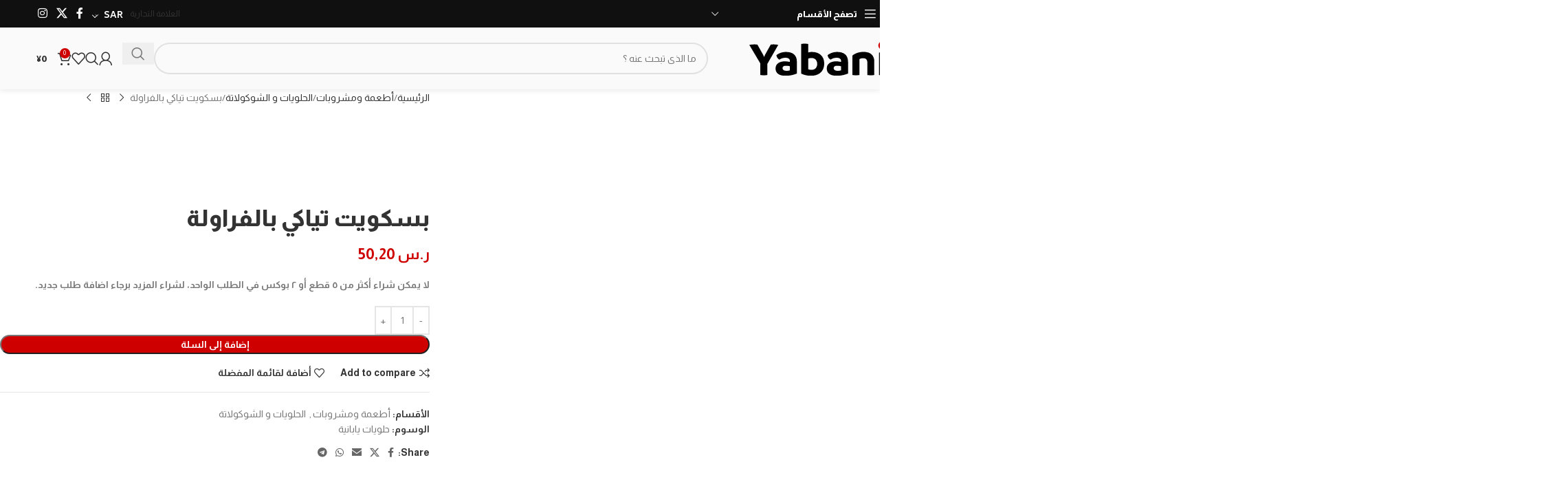

--- FILE ---
content_type: text/html; charset=UTF-8
request_url: https://yabaniya.com/product/%D8%A8%D8%B3%D9%83%D9%88%D9%8A%D8%AA-%D8%AA%D9%8A%D8%A7%D9%83%D9%8A-%D8%A8%D8%A7%D9%84%D9%81%D8%B1%D8%A7%D9%88%D9%84%D8%A9/
body_size: 50356
content:
<!DOCTYPE html>
<html dir="rtl" lang="ar">
<head><meta charset="UTF-8"><script>if(navigator.userAgent.match(/MSIE|Internet Explorer/i)||navigator.userAgent.match(/Trident\/7\..*?rv:11/i)){var href=document.location.href;if(!href.match(/[?&]nowprocket/)){if(href.indexOf("?")==-1){if(href.indexOf("#")==-1){document.location.href=href+"?nowprocket=1"}else{document.location.href=href.replace("#","?nowprocket=1#")}}else{if(href.indexOf("#")==-1){document.location.href=href+"&nowprocket=1"}else{document.location.href=href.replace("#","&nowprocket=1#")}}}}</script><script>(()=>{class RocketLazyLoadScripts{constructor(){this.v="2.0.3",this.userEvents=["keydown","keyup","mousedown","mouseup","mousemove","mouseover","mouseenter","mouseout","mouseleave","touchmove","touchstart","touchend","touchcancel","wheel","click","dblclick","input","visibilitychange"],this.attributeEvents=["onblur","onclick","oncontextmenu","ondblclick","onfocus","onmousedown","onmouseenter","onmouseleave","onmousemove","onmouseout","onmouseover","onmouseup","onmousewheel","onscroll","onsubmit"]}async t(){this.i(),this.o(),/iP(ad|hone)/.test(navigator.userAgent)&&this.h(),this.u(),this.l(this),this.m(),this.k(this),this.p(this),this._(),await Promise.all([this.R(),this.L()]),this.lastBreath=Date.now(),this.S(this),this.P(),this.D(),this.O(),this.M(),await this.C(this.delayedScripts.normal),await this.C(this.delayedScripts.defer),await this.C(this.delayedScripts.async),this.F("domReady"),await this.T(),await this.j(),await this.I(),this.F("windowLoad"),await this.A(),window.dispatchEvent(new Event("rocket-allScriptsLoaded")),this.everythingLoaded=!0,this.lastTouchEnd&&await new Promise((t=>setTimeout(t,500-Date.now()+this.lastTouchEnd))),this.H(),this.F("all"),this.U(),this.W()}i(){this.CSPIssue=sessionStorage.getItem("rocketCSPIssue"),document.addEventListener("securitypolicyviolation",(t=>{this.CSPIssue||"script-src-elem"!==t.violatedDirective||"data"!==t.blockedURI||(this.CSPIssue=!0,sessionStorage.setItem("rocketCSPIssue",!0))}),{isRocket:!0})}o(){window.addEventListener("pageshow",(t=>{this.persisted=t.persisted,this.realWindowLoadedFired=!0}),{isRocket:!0}),window.addEventListener("pagehide",(()=>{this.onFirstUserAction=null}),{isRocket:!0})}h(){let t;function e(e){t=e}window.addEventListener("touchstart",e,{isRocket:!0}),window.addEventListener("touchend",(function i(o){Math.abs(o.changedTouches[0].pageX-t.changedTouches[0].pageX)<10&&Math.abs(o.changedTouches[0].pageY-t.changedTouches[0].pageY)<10&&o.timeStamp-t.timeStamp<200&&(o.target.dispatchEvent(new PointerEvent("click",{target:o.target,bubbles:!0,cancelable:!0,detail:1})),event.preventDefault(),window.removeEventListener("touchstart",e,{isRocket:!0}),window.removeEventListener("touchend",i,{isRocket:!0}))}),{isRocket:!0})}q(t){this.userActionTriggered||("mousemove"!==t.type||this.firstMousemoveIgnored?"keyup"===t.type||"mouseover"===t.type||"mouseout"===t.type||(this.userActionTriggered=!0,this.onFirstUserAction&&this.onFirstUserAction()):this.firstMousemoveIgnored=!0),"click"===t.type&&t.preventDefault(),this.savedUserEvents.length>0&&(t.stopPropagation(),t.stopImmediatePropagation()),"touchstart"===this.lastEvent&&"touchend"===t.type&&(this.lastTouchEnd=Date.now()),"click"===t.type&&(this.lastTouchEnd=0),this.lastEvent=t.type,this.savedUserEvents.push(t)}u(){this.savedUserEvents=[],this.userEventHandler=this.q.bind(this),this.userEvents.forEach((t=>window.addEventListener(t,this.userEventHandler,{passive:!1,isRocket:!0})))}U(){this.userEvents.forEach((t=>window.removeEventListener(t,this.userEventHandler,{passive:!1,isRocket:!0}))),this.savedUserEvents.forEach((t=>{t.target.dispatchEvent(new window[t.constructor.name](t.type,t))}))}m(){this.eventsMutationObserver=new MutationObserver((t=>{const e="return false";for(const i of t){if("attributes"===i.type){const t=i.target.getAttribute(i.attributeName);t&&t!==e&&(i.target.setAttribute("data-rocket-"+i.attributeName,t),i.target["rocket"+i.attributeName]=new Function("event",t),i.target.setAttribute(i.attributeName,e))}"childList"===i.type&&i.addedNodes.forEach((t=>{if(t.nodeType===Node.ELEMENT_NODE)for(const i of t.attributes)this.attributeEvents.includes(i.name)&&i.value&&""!==i.value&&(t.setAttribute("data-rocket-"+i.name,i.value),t["rocket"+i.name]=new Function("event",i.value),t.setAttribute(i.name,e))}))}})),this.eventsMutationObserver.observe(document,{subtree:!0,childList:!0,attributeFilter:this.attributeEvents})}H(){this.eventsMutationObserver.disconnect(),this.attributeEvents.forEach((t=>{document.querySelectorAll("[data-rocket-"+t+"]").forEach((e=>{e.setAttribute(t,e.getAttribute("data-rocket-"+t)),e.removeAttribute("data-rocket-"+t)}))}))}k(t){Object.defineProperty(HTMLElement.prototype,"onclick",{get(){return this.rocketonclick||null},set(e){this.rocketonclick=e,this.setAttribute(t.everythingLoaded?"onclick":"data-rocket-onclick","this.rocketonclick(event)")}})}S(t){function e(e,i){let o=e[i];e[i]=null,Object.defineProperty(e,i,{get:()=>o,set(s){t.everythingLoaded?o=s:e["rocket"+i]=o=s}})}e(document,"onreadystatechange"),e(window,"onload"),e(window,"onpageshow");try{Object.defineProperty(document,"readyState",{get:()=>t.rocketReadyState,set(e){t.rocketReadyState=e},configurable:!0}),document.readyState="loading"}catch(t){console.log("WPRocket DJE readyState conflict, bypassing")}}l(t){this.originalAddEventListener=EventTarget.prototype.addEventListener,this.originalRemoveEventListener=EventTarget.prototype.removeEventListener,this.savedEventListeners=[],EventTarget.prototype.addEventListener=function(e,i,o){o&&o.isRocket||!t.B(e,this)&&!t.userEvents.includes(e)||t.B(e,this)&&!t.userActionTriggered||e.startsWith("rocket-")||t.everythingLoaded?t.originalAddEventListener.call(this,e,i,o):t.savedEventListeners.push({target:this,remove:!1,type:e,func:i,options:o})},EventTarget.prototype.removeEventListener=function(e,i,o){o&&o.isRocket||!t.B(e,this)&&!t.userEvents.includes(e)||t.B(e,this)&&!t.userActionTriggered||e.startsWith("rocket-")||t.everythingLoaded?t.originalRemoveEventListener.call(this,e,i,o):t.savedEventListeners.push({target:this,remove:!0,type:e,func:i,options:o})}}F(t){"all"===t&&(EventTarget.prototype.addEventListener=this.originalAddEventListener,EventTarget.prototype.removeEventListener=this.originalRemoveEventListener),this.savedEventListeners=this.savedEventListeners.filter((e=>{let i=e.type,o=e.target||window;return"domReady"===t&&"DOMContentLoaded"!==i&&"readystatechange"!==i||("windowLoad"===t&&"load"!==i&&"readystatechange"!==i&&"pageshow"!==i||(this.B(i,o)&&(i="rocket-"+i),e.remove?o.removeEventListener(i,e.func,e.options):o.addEventListener(i,e.func,e.options),!1))}))}p(t){let e;function i(e){return t.everythingLoaded?e:e.split(" ").map((t=>"load"===t||t.startsWith("load.")?"rocket-jquery-load":t)).join(" ")}function o(o){function s(e){const s=o.fn[e];o.fn[e]=o.fn.init.prototype[e]=function(){return this[0]===window&&t.userActionTriggered&&("string"==typeof arguments[0]||arguments[0]instanceof String?arguments[0]=i(arguments[0]):"object"==typeof arguments[0]&&Object.keys(arguments[0]).forEach((t=>{const e=arguments[0][t];delete arguments[0][t],arguments[0][i(t)]=e}))),s.apply(this,arguments),this}}if(o&&o.fn&&!t.allJQueries.includes(o)){const e={DOMContentLoaded:[],"rocket-DOMContentLoaded":[]};for(const t in e)document.addEventListener(t,(()=>{e[t].forEach((t=>t()))}),{isRocket:!0});o.fn.ready=o.fn.init.prototype.ready=function(i){function s(){parseInt(o.fn.jquery)>2?setTimeout((()=>i.bind(document)(o))):i.bind(document)(o)}return t.realDomReadyFired?!t.userActionTriggered||t.fauxDomReadyFired?s():e["rocket-DOMContentLoaded"].push(s):e.DOMContentLoaded.push(s),o([])},s("on"),s("one"),s("off"),t.allJQueries.push(o)}e=o}t.allJQueries=[],o(window.jQuery),Object.defineProperty(window,"jQuery",{get:()=>e,set(t){o(t)}})}P(){const t=new Map;document.write=document.writeln=function(e){const i=document.currentScript,o=document.createRange(),s=i.parentElement;let n=t.get(i);void 0===n&&(n=i.nextSibling,t.set(i,n));const c=document.createDocumentFragment();o.setStart(c,0),c.appendChild(o.createContextualFragment(e)),s.insertBefore(c,n)}}async R(){return new Promise((t=>{this.userActionTriggered?t():this.onFirstUserAction=t}))}async L(){return new Promise((t=>{document.addEventListener("DOMContentLoaded",(()=>{this.realDomReadyFired=!0,t()}),{isRocket:!0})}))}async I(){return this.realWindowLoadedFired?Promise.resolve():new Promise((t=>{window.addEventListener("load",t,{isRocket:!0})}))}M(){this.pendingScripts=[];this.scriptsMutationObserver=new MutationObserver((t=>{for(const e of t)e.addedNodes.forEach((t=>{"SCRIPT"!==t.tagName||t.noModule||t.isWPRocket||this.pendingScripts.push({script:t,promise:new Promise((e=>{const i=()=>{const i=this.pendingScripts.findIndex((e=>e.script===t));i>=0&&this.pendingScripts.splice(i,1),e()};t.addEventListener("load",i,{isRocket:!0}),t.addEventListener("error",i,{isRocket:!0}),setTimeout(i,1e3)}))})}))})),this.scriptsMutationObserver.observe(document,{childList:!0,subtree:!0})}async j(){await this.J(),this.pendingScripts.length?(await this.pendingScripts[0].promise,await this.j()):this.scriptsMutationObserver.disconnect()}D(){this.delayedScripts={normal:[],async:[],defer:[]},document.querySelectorAll("script[type$=rocketlazyloadscript]").forEach((t=>{t.hasAttribute("data-rocket-src")?t.hasAttribute("async")&&!1!==t.async?this.delayedScripts.async.push(t):t.hasAttribute("defer")&&!1!==t.defer||"module"===t.getAttribute("data-rocket-type")?this.delayedScripts.defer.push(t):this.delayedScripts.normal.push(t):this.delayedScripts.normal.push(t)}))}async _(){await this.L();let t=[];document.querySelectorAll("script[type$=rocketlazyloadscript][data-rocket-src]").forEach((e=>{let i=e.getAttribute("data-rocket-src");if(i&&!i.startsWith("data:")){i.startsWith("//")&&(i=location.protocol+i);try{const o=new URL(i).origin;o!==location.origin&&t.push({src:o,crossOrigin:e.crossOrigin||"module"===e.getAttribute("data-rocket-type")})}catch(t){}}})),t=[...new Map(t.map((t=>[JSON.stringify(t),t]))).values()],this.N(t,"preconnect")}async $(t){if(await this.G(),!0!==t.noModule||!("noModule"in HTMLScriptElement.prototype))return new Promise((e=>{let i;function o(){(i||t).setAttribute("data-rocket-status","executed"),e()}try{if(navigator.userAgent.includes("Firefox/")||""===navigator.vendor||this.CSPIssue)i=document.createElement("script"),[...t.attributes].forEach((t=>{let e=t.nodeName;"type"!==e&&("data-rocket-type"===e&&(e="type"),"data-rocket-src"===e&&(e="src"),i.setAttribute(e,t.nodeValue))})),t.text&&(i.text=t.text),t.nonce&&(i.nonce=t.nonce),i.hasAttribute("src")?(i.addEventListener("load",o,{isRocket:!0}),i.addEventListener("error",(()=>{i.setAttribute("data-rocket-status","failed-network"),e()}),{isRocket:!0}),setTimeout((()=>{i.isConnected||e()}),1)):(i.text=t.text,o()),i.isWPRocket=!0,t.parentNode.replaceChild(i,t);else{const i=t.getAttribute("data-rocket-type"),s=t.getAttribute("data-rocket-src");i?(t.type=i,t.removeAttribute("data-rocket-type")):t.removeAttribute("type"),t.addEventListener("load",o,{isRocket:!0}),t.addEventListener("error",(i=>{this.CSPIssue&&i.target.src.startsWith("data:")?(console.log("WPRocket: CSP fallback activated"),t.removeAttribute("src"),this.$(t).then(e)):(t.setAttribute("data-rocket-status","failed-network"),e())}),{isRocket:!0}),s?(t.fetchPriority="high",t.removeAttribute("data-rocket-src"),t.src=s):t.src="data:text/javascript;base64,"+window.btoa(unescape(encodeURIComponent(t.text)))}}catch(i){t.setAttribute("data-rocket-status","failed-transform"),e()}}));t.setAttribute("data-rocket-status","skipped")}async C(t){const e=t.shift();return e?(e.isConnected&&await this.$(e),this.C(t)):Promise.resolve()}O(){this.N([...this.delayedScripts.normal,...this.delayedScripts.defer,...this.delayedScripts.async],"preload")}N(t,e){this.trash=this.trash||[];let i=!0;var o=document.createDocumentFragment();t.forEach((t=>{const s=t.getAttribute&&t.getAttribute("data-rocket-src")||t.src;if(s&&!s.startsWith("data:")){const n=document.createElement("link");n.href=s,n.rel=e,"preconnect"!==e&&(n.as="script",n.fetchPriority=i?"high":"low"),t.getAttribute&&"module"===t.getAttribute("data-rocket-type")&&(n.crossOrigin=!0),t.crossOrigin&&(n.crossOrigin=t.crossOrigin),t.integrity&&(n.integrity=t.integrity),t.nonce&&(n.nonce=t.nonce),o.appendChild(n),this.trash.push(n),i=!1}})),document.head.appendChild(o)}W(){this.trash.forEach((t=>t.remove()))}async T(){try{document.readyState="interactive"}catch(t){}this.fauxDomReadyFired=!0;try{await this.G(),document.dispatchEvent(new Event("rocket-readystatechange")),await this.G(),document.rocketonreadystatechange&&document.rocketonreadystatechange(),await this.G(),document.dispatchEvent(new Event("rocket-DOMContentLoaded")),await this.G(),window.dispatchEvent(new Event("rocket-DOMContentLoaded"))}catch(t){console.error(t)}}async A(){try{document.readyState="complete"}catch(t){}try{await this.G(),document.dispatchEvent(new Event("rocket-readystatechange")),await this.G(),document.rocketonreadystatechange&&document.rocketonreadystatechange(),await this.G(),window.dispatchEvent(new Event("rocket-load")),await this.G(),window.rocketonload&&window.rocketonload(),await this.G(),this.allJQueries.forEach((t=>t(window).trigger("rocket-jquery-load"))),await this.G();const t=new Event("rocket-pageshow");t.persisted=this.persisted,window.dispatchEvent(t),await this.G(),window.rocketonpageshow&&window.rocketonpageshow({persisted:this.persisted})}catch(t){console.error(t)}}async G(){Date.now()-this.lastBreath>45&&(await this.J(),this.lastBreath=Date.now())}async J(){return document.hidden?new Promise((t=>setTimeout(t))):new Promise((t=>requestAnimationFrame(t)))}B(t,e){return e===document&&"readystatechange"===t||(e===document&&"DOMContentLoaded"===t||(e===window&&"DOMContentLoaded"===t||(e===window&&"load"===t||e===window&&"pageshow"===t)))}static run(){(new RocketLazyLoadScripts).t()}}RocketLazyLoadScripts.run()})();</script>
	
	<link rel="profile" href="https://gmpg.org/xfn/11">
	<link rel="pingback" href="https://yabaniya.com/xmlrpc.php">

	<meta name='robots' content='index, follow, max-image-preview:large, max-snippet:-1, max-video-preview:-1' />
	<style>img:is([sizes="auto" i], [sizes^="auto," i]) { contain-intrinsic-size: 3000px 1500px }</style>
	<link rel="alternate" hreflang="ar" href="https://yabaniya.com/product/%d8%a8%d8%b3%d9%83%d9%88%d9%8a%d8%aa-%d8%aa%d9%8a%d8%a7%d9%83%d9%8a-%d8%a8%d8%a7%d9%84%d9%81%d8%b1%d8%a7%d9%88%d9%84%d8%a9/" />
<link rel="alternate" hreflang="en" href="https://yabaniya.com/product/%d8%a8%d8%b3%d9%83%d9%88%d9%8a%d8%aa-%d8%aa%d9%8a%d8%a7%d9%83%d9%8a-%d8%a8%d8%a7%d9%84%d9%81%d8%b1%d8%a7%d9%88%d9%84%d8%a9/?lang=en" />
<link rel="alternate" hreflang="ja" href="https://yabaniya.com/product/%d8%a8%d8%b3%d9%83%d9%88%d9%8a%d8%aa-%d8%aa%d9%8a%d8%a7%d9%83%d9%8a-%d8%a8%d8%a7%d9%84%d9%81%d8%b1%d8%a7%d9%88%d9%84%d8%a9/?lang=ja" />
<link rel="alternate" hreflang="x-default" href="https://yabaniya.com/product/%d8%a8%d8%b3%d9%83%d9%88%d9%8a%d8%aa-%d8%aa%d9%8a%d8%a7%d9%83%d9%8a-%d8%a8%d8%a7%d9%84%d9%81%d8%b1%d8%a7%d9%88%d9%84%d8%a9/" />

	<!-- This site is optimized with the Yoast SEO plugin v26.8 - https://yoast.com/product/yoast-seo-wordpress/ -->
	<title>بسكويت تياكي بالفراولة - Yabani-Ya Store</title>
<link data-rocket-preload as="style" href="https://fonts.googleapis.com/css?family=Almarai%3A400%2C700%2C800&#038;display=swap" rel="preload">
<link href="https://fonts.googleapis.com/css?family=Almarai%3A400%2C700%2C800&#038;display=swap" media="print" onload="this.media=&#039;all&#039;" rel="stylesheet">
<noscript><link rel="stylesheet" href="https://fonts.googleapis.com/css?family=Almarai%3A400%2C700%2C800&#038;display=swap"></noscript>
	<meta name="description" content="بسكويت تياكي بالفراولة يحتوي على الشوكولاته بطعم الفراولة بين اثنين من رقائق الويفر على شكل سمكة تاي. إنها شوكولاتة خفيفة ومقرمشة تذوب بسهولة في الفم." />
	<link rel="canonical" href="https://yabaniya.com/product/بسكويت-تياكي-بالفراولة/" />
	<meta property="og:locale" content="ar_AR" />
	<meta property="og:type" content="article" />
	<meta property="og:title" content="بسكويت تياكي بالفراولة - Yabani-Ya Store" />
	<meta property="og:description" content="بسكويت تياكي بالفراولة يحتوي على الشوكولاته بطعم الفراولة بين اثنين من رقائق الويفر على شكل سمكة تاي. إنها شوكولاتة خفيفة ومقرمشة تذوب بسهولة في الفم." />
	<meta property="og:url" content="https://yabaniya.com/product/بسكويت-تياكي-بالفراولة/" />
	<meta property="og:site_name" content="Yabani-Ya Store" />
	<meta property="article:modified_time" content="2022-05-19T22:49:50+00:00" />
	<meta property="og:image" content="https://yabaniya.com/wp-content/uploads/2020/10/3_015006000006.jpg" />
	<meta property="og:image:width" content="1050" />
	<meta property="og:image:height" content="1200" />
	<meta property="og:image:type" content="image/jpeg" />
	<meta name="twitter:card" content="summary_large_image" />
	<script type="application/ld+json" class="yoast-schema-graph">{"@context":"https://schema.org","@graph":[{"@type":"WebPage","@id":"https://yabaniya.com/product/%d8%a8%d8%b3%d9%83%d9%88%d9%8a%d8%aa-%d8%aa%d9%8a%d8%a7%d9%83%d9%8a-%d8%a8%d8%a7%d9%84%d9%81%d8%b1%d8%a7%d9%88%d9%84%d8%a9/","url":"https://yabaniya.com/product/%d8%a8%d8%b3%d9%83%d9%88%d9%8a%d8%aa-%d8%aa%d9%8a%d8%a7%d9%83%d9%8a-%d8%a8%d8%a7%d9%84%d9%81%d8%b1%d8%a7%d9%88%d9%84%d8%a9/","name":"بسكويت تياكي بالفراولة - Yabani-Ya Store","isPartOf":{"@id":"https://yabaniya.com/?lang=ja/#website"},"primaryImageOfPage":{"@id":"https://yabaniya.com/product/%d8%a8%d8%b3%d9%83%d9%88%d9%8a%d8%aa-%d8%aa%d9%8a%d8%a7%d9%83%d9%8a-%d8%a8%d8%a7%d9%84%d9%81%d8%b1%d8%a7%d9%88%d9%84%d8%a9/#primaryimage"},"image":{"@id":"https://yabaniya.com/product/%d8%a8%d8%b3%d9%83%d9%88%d9%8a%d8%aa-%d8%aa%d9%8a%d8%a7%d9%83%d9%8a-%d8%a8%d8%a7%d9%84%d9%81%d8%b1%d8%a7%d9%88%d9%84%d8%a9/#primaryimage"},"thumbnailUrl":"https://yabaniya.com/wp-content/uploads/2020/10/3_015006000006.jpg","datePublished":"2020-10-10T14:56:33+00:00","dateModified":"2022-05-19T22:49:50+00:00","description":"بسكويت تياكي بالفراولة يحتوي على الشوكولاته بطعم الفراولة بين اثنين من رقائق الويفر على شكل سمكة تاي. إنها شوكولاتة خفيفة ومقرمشة تذوب بسهولة في الفم.","breadcrumb":{"@id":"https://yabaniya.com/product/%d8%a8%d8%b3%d9%83%d9%88%d9%8a%d8%aa-%d8%aa%d9%8a%d8%a7%d9%83%d9%8a-%d8%a8%d8%a7%d9%84%d9%81%d8%b1%d8%a7%d9%88%d9%84%d8%a9/#breadcrumb"},"inLanguage":"ar","potentialAction":[{"@type":"ReadAction","target":["https://yabaniya.com/product/%d8%a8%d8%b3%d9%83%d9%88%d9%8a%d8%aa-%d8%aa%d9%8a%d8%a7%d9%83%d9%8a-%d8%a8%d8%a7%d9%84%d9%81%d8%b1%d8%a7%d9%88%d9%84%d8%a9/"]}]},{"@type":"ImageObject","inLanguage":"ar","@id":"https://yabaniya.com/product/%d8%a8%d8%b3%d9%83%d9%88%d9%8a%d8%aa-%d8%aa%d9%8a%d8%a7%d9%83%d9%8a-%d8%a8%d8%a7%d9%84%d9%81%d8%b1%d8%a7%d9%88%d9%84%d8%a9/#primaryimage","url":"https://yabaniya.com/wp-content/uploads/2020/10/3_015006000006.jpg","contentUrl":"https://yabaniya.com/wp-content/uploads/2020/10/3_015006000006.jpg","width":1050,"height":1200},{"@type":"BreadcrumbList","@id":"https://yabaniya.com/product/%d8%a8%d8%b3%d9%83%d9%88%d9%8a%d8%aa-%d8%aa%d9%8a%d8%a7%d9%83%d9%8a-%d8%a8%d8%a7%d9%84%d9%81%d8%b1%d8%a7%d9%88%d9%84%d8%a9/#breadcrumb","itemListElement":[{"@type":"ListItem","position":1,"name":"الرئيسية","item":"https://yabaniya.com/"},{"@type":"ListItem","position":2,"name":"المتجر","item":"https://yabaniya.com/shop/"},{"@type":"ListItem","position":3,"name":"بسكويت تياكي بالفراولة"}]},{"@type":"WebSite","@id":"https://yabaniya.com/?lang=ja/#website","url":"https://yabaniya.com/?lang=ja/","name":"Yabani-Ya Store","description":"Your Gate to Japan","potentialAction":[{"@type":"SearchAction","target":{"@type":"EntryPoint","urlTemplate":"https://yabaniya.com/?lang=ja/?s={search_term_string}"},"query-input":{"@type":"PropertyValueSpecification","valueRequired":true,"valueName":"search_term_string"}}],"inLanguage":"ar"}]}</script>
	<!-- / Yoast SEO plugin. -->


<link rel='dns-prefetch' href='//fonts.googleapis.com' />
<link href='https://fonts.gstatic.com' crossorigin rel='preconnect' />
<link rel="alternate" type="application/rss+xml" title="Yabani-Ya Store &laquo; الخلاصة" href="https://yabaniya.com/feed/" />
<link rel="alternate" type="application/rss+xml" title="Yabani-Ya Store &laquo; خلاصة التعليقات" href="https://yabaniya.com/comments/feed/" />
<link rel="alternate" type="application/rss+xml" title="Yabani-Ya Store &laquo; بسكويت تياكي بالفراولة خلاصة التعليقات" href="https://yabaniya.com/product/%d8%a8%d8%b3%d9%83%d9%88%d9%8a%d8%aa-%d8%aa%d9%8a%d8%a7%d9%83%d9%8a-%d8%a8%d8%a7%d9%84%d9%81%d8%b1%d8%a7%d9%88%d9%84%d8%a9/feed/" />
		<!-- This site uses the Google Analytics by MonsterInsights plugin v9.11.1 - Using Analytics tracking - https://www.monsterinsights.com/ -->
							<script type="rocketlazyloadscript" data-rocket-src="//www.googletagmanager.com/gtag/js?id=G-SD8QCVWJM0"  data-cfasync="false" data-wpfc-render="false" data-rocket-type="text/javascript" async></script>
			<script type="rocketlazyloadscript" data-cfasync="false" data-wpfc-render="false" data-rocket-type="text/javascript">
				var mi_version = '9.11.1';
				var mi_track_user = true;
				var mi_no_track_reason = '';
								var MonsterInsightsDefaultLocations = {"page_location":"https:\/\/yabaniya.com\/product\/%D8%A8%D8%B3%D9%83%D9%88%D9%8A%D8%AA-%D8%AA%D9%8A%D8%A7%D9%83%D9%8A-%D8%A8%D8%A7%D9%84%D9%81%D8%B1%D8%A7%D9%88%D9%84%D8%A9\/"};
								if ( typeof MonsterInsightsPrivacyGuardFilter === 'function' ) {
					var MonsterInsightsLocations = (typeof MonsterInsightsExcludeQuery === 'object') ? MonsterInsightsPrivacyGuardFilter( MonsterInsightsExcludeQuery ) : MonsterInsightsPrivacyGuardFilter( MonsterInsightsDefaultLocations );
				} else {
					var MonsterInsightsLocations = (typeof MonsterInsightsExcludeQuery === 'object') ? MonsterInsightsExcludeQuery : MonsterInsightsDefaultLocations;
				}

								var disableStrs = [
										'ga-disable-G-SD8QCVWJM0',
									];

				/* Function to detect opted out users */
				function __gtagTrackerIsOptedOut() {
					for (var index = 0; index < disableStrs.length; index++) {
						if (document.cookie.indexOf(disableStrs[index] + '=true') > -1) {
							return true;
						}
					}

					return false;
				}

				/* Disable tracking if the opt-out cookie exists. */
				if (__gtagTrackerIsOptedOut()) {
					for (var index = 0; index < disableStrs.length; index++) {
						window[disableStrs[index]] = true;
					}
				}

				/* Opt-out function */
				function __gtagTrackerOptout() {
					for (var index = 0; index < disableStrs.length; index++) {
						document.cookie = disableStrs[index] + '=true; expires=Thu, 31 Dec 2099 23:59:59 UTC; path=/';
						window[disableStrs[index]] = true;
					}
				}

				if ('undefined' === typeof gaOptout) {
					function gaOptout() {
						__gtagTrackerOptout();
					}
				}
								window.dataLayer = window.dataLayer || [];

				window.MonsterInsightsDualTracker = {
					helpers: {},
					trackers: {},
				};
				if (mi_track_user) {
					function __gtagDataLayer() {
						dataLayer.push(arguments);
					}

					function __gtagTracker(type, name, parameters) {
						if (!parameters) {
							parameters = {};
						}

						if (parameters.send_to) {
							__gtagDataLayer.apply(null, arguments);
							return;
						}

						if (type === 'event') {
														parameters.send_to = monsterinsights_frontend.v4_id;
							var hookName = name;
							if (typeof parameters['event_category'] !== 'undefined') {
								hookName = parameters['event_category'] + ':' + name;
							}

							if (typeof MonsterInsightsDualTracker.trackers[hookName] !== 'undefined') {
								MonsterInsightsDualTracker.trackers[hookName](parameters);
							} else {
								__gtagDataLayer('event', name, parameters);
							}
							
						} else {
							__gtagDataLayer.apply(null, arguments);
						}
					}

					__gtagTracker('js', new Date());
					__gtagTracker('set', {
						'developer_id.dZGIzZG': true,
											});
					if ( MonsterInsightsLocations.page_location ) {
						__gtagTracker('set', MonsterInsightsLocations);
					}
										__gtagTracker('config', 'G-SD8QCVWJM0', {"forceSSL":"true","link_attribution":"true"} );
										window.gtag = __gtagTracker;										(function () {
						/* https://developers.google.com/analytics/devguides/collection/analyticsjs/ */
						/* ga and __gaTracker compatibility shim. */
						var noopfn = function () {
							return null;
						};
						var newtracker = function () {
							return new Tracker();
						};
						var Tracker = function () {
							return null;
						};
						var p = Tracker.prototype;
						p.get = noopfn;
						p.set = noopfn;
						p.send = function () {
							var args = Array.prototype.slice.call(arguments);
							args.unshift('send');
							__gaTracker.apply(null, args);
						};
						var __gaTracker = function () {
							var len = arguments.length;
							if (len === 0) {
								return;
							}
							var f = arguments[len - 1];
							if (typeof f !== 'object' || f === null || typeof f.hitCallback !== 'function') {
								if ('send' === arguments[0]) {
									var hitConverted, hitObject = false, action;
									if ('event' === arguments[1]) {
										if ('undefined' !== typeof arguments[3]) {
											hitObject = {
												'eventAction': arguments[3],
												'eventCategory': arguments[2],
												'eventLabel': arguments[4],
												'value': arguments[5] ? arguments[5] : 1,
											}
										}
									}
									if ('pageview' === arguments[1]) {
										if ('undefined' !== typeof arguments[2]) {
											hitObject = {
												'eventAction': 'page_view',
												'page_path': arguments[2],
											}
										}
									}
									if (typeof arguments[2] === 'object') {
										hitObject = arguments[2];
									}
									if (typeof arguments[5] === 'object') {
										Object.assign(hitObject, arguments[5]);
									}
									if ('undefined' !== typeof arguments[1].hitType) {
										hitObject = arguments[1];
										if ('pageview' === hitObject.hitType) {
											hitObject.eventAction = 'page_view';
										}
									}
									if (hitObject) {
										action = 'timing' === arguments[1].hitType ? 'timing_complete' : hitObject.eventAction;
										hitConverted = mapArgs(hitObject);
										__gtagTracker('event', action, hitConverted);
									}
								}
								return;
							}

							function mapArgs(args) {
								var arg, hit = {};
								var gaMap = {
									'eventCategory': 'event_category',
									'eventAction': 'event_action',
									'eventLabel': 'event_label',
									'eventValue': 'event_value',
									'nonInteraction': 'non_interaction',
									'timingCategory': 'event_category',
									'timingVar': 'name',
									'timingValue': 'value',
									'timingLabel': 'event_label',
									'page': 'page_path',
									'location': 'page_location',
									'title': 'page_title',
									'referrer' : 'page_referrer',
								};
								for (arg in args) {
																		if (!(!args.hasOwnProperty(arg) || !gaMap.hasOwnProperty(arg))) {
										hit[gaMap[arg]] = args[arg];
									} else {
										hit[arg] = args[arg];
									}
								}
								return hit;
							}

							try {
								f.hitCallback();
							} catch (ex) {
							}
						};
						__gaTracker.create = newtracker;
						__gaTracker.getByName = newtracker;
						__gaTracker.getAll = function () {
							return [];
						};
						__gaTracker.remove = noopfn;
						__gaTracker.loaded = true;
						window['__gaTracker'] = __gaTracker;
					})();
									} else {
										console.log("");
					(function () {
						function __gtagTracker() {
							return null;
						}

						window['__gtagTracker'] = __gtagTracker;
						window['gtag'] = __gtagTracker;
					})();
									}
			</script>
							<!-- / Google Analytics by MonsterInsights -->
		<link rel='stylesheet' id='woocommerce-multi-currency-css' href='https://yabaniya.com/wp-content/plugins/woocommerce-multi-currency/css/woocommerce-multi-currency.min.css?ver=2.1.36' type='text/css' media='all' />
<style id='woocommerce-multi-currency-inline-css' type='text/css'>
.woocommerce-multi-currency .wmc-list-currencies .wmc-currency.wmc-active,.woocommerce-multi-currency .wmc-list-currencies .wmc-currency:hover {background: #f78080 !important;}
		.woocommerce-multi-currency .wmc-list-currencies .wmc-currency,.woocommerce-multi-currency .wmc-title, .woocommerce-multi-currency.wmc-price-switcher a {background: #212121 !important;}
		.woocommerce-multi-currency .wmc-title, .woocommerce-multi-currency .wmc-list-currencies .wmc-currency span,.woocommerce-multi-currency .wmc-list-currencies .wmc-currency a,.woocommerce-multi-currency.wmc-price-switcher a {color: #ffffff !important;}.woocommerce-multi-currency.wmc-shortcode .wmc-currency{background-color:#0f0f0f;color:#ffffff}.woocommerce-multi-currency.wmc-shortcode .wmc-currency.wmc-active,.woocommerce-multi-currency.wmc-shortcode .wmc-current-currency{background-color:;color:#ffffff}.woocommerce-multi-currency.wmc-shortcode.vertical-currency-symbols-circle:not(.wmc-currency-trigger-click) .wmc-currency-wrapper:hover .wmc-sub-currency,.woocommerce-multi-currency.wmc-shortcode.vertical-currency-symbols-circle.wmc-currency-trigger-click .wmc-sub-currency{animation: height_slide 1500ms;}@keyframes height_slide {0% {height: 0;} 100% {height: 1500%;} }
.woocommerce-multi-currency.wmc-sidebar.style-1 .wmc-list-currencies .wmc-currency .wmc-currency-content-left:not(.wmc-active-title){width:60px !important;}.woocommerce-multi-currency.wmc-sidebar.wmc-right{right: -190px ;}.woocommerce-multi-currency.wmc-sidebar.wmc-left{left: -190px ;}
</style>
<link rel='stylesheet' id='woocommerce-multi-currency-rtl-css' href='https://yabaniya.com/wp-content/plugins/woocommerce-multi-currency/css/woocommerce-multi-currency-rtl.min.css?ver=2.1.36' type='text/css' media='all' />
<style id='safe-svg-svg-icon-style-inline-css' type='text/css'>
.safe-svg-cover{text-align:center}.safe-svg-cover .safe-svg-inside{display:inline-block;max-width:100%}.safe-svg-cover svg{fill:currentColor;height:100%;max-height:100%;max-width:100%;width:100%}

</style>
<style id='woocommerce-inline-inline-css' type='text/css'>
.woocommerce form .form-row .required { visibility: visible; }
</style>
<link rel='stylesheet' id='wpml-legacy-dropdown-click-0-css' href='https://yabaniya.com/wp-content/plugins/sitepress-multilingual-cms/templates/language-switchers/legacy-dropdown-click/style.min.css?ver=1' type='text/css' media='all' />
<link rel='stylesheet' id='wpml-menu-item-0-css' href='https://yabaniya.com/wp-content/plugins/sitepress-multilingual-cms/templates/language-switchers/menu-item/style.min.css?ver=1' type='text/css' media='all' />
<link rel='stylesheet' id='alg-wc-alfs-progress-css' href='https://yabaniya.com/wp-content/plugins/amount-left-free-shipping-woocommerce/includes/css/alg-wc-alfs-progress.min.css?ver=2.5.0' type='text/css' media='all' />
<link data-minify="1" rel='stylesheet' id='ywmmq-frontend-css' href='https://yabaniya.com/wp-content/cache/min/1/wp-content/plugins/yith-woocommerce-minimum-maximum-quantity-premium/assets/css/frontend.min.css?ver=1754378479' type='text/css' media='all' />
<link data-minify="1" rel='stylesheet' id='js_composer_front-css' href='https://yabaniya.com/wp-content/cache/min/1/wp-content/uploads/2021/09/js_composer-1631994674.css?ver=1754378439' type='text/css' media='all' />
<link rel='stylesheet' id='wd-style-base-css' href='https://yabaniya.com/wp-content/themes/woodmart/css/parts/base-rtl.min.css?ver=8.2.7' type='text/css' media='all' />
<link rel='stylesheet' id='wd-helpers-wpb-elem-css' href='https://yabaniya.com/wp-content/themes/woodmart/css/parts/helpers-wpb-elem.min.css?ver=8.2.7' type='text/css' media='all' />
<link rel='stylesheet' id='wd-lazy-loading-css' href='https://yabaniya.com/wp-content/themes/woodmart/css/parts/opt-lazy-load.min.css?ver=8.2.7' type='text/css' media='all' />
<link rel='stylesheet' id='wd-revolution-slider-css' href='https://yabaniya.com/wp-content/themes/woodmart/css/parts/int-rev-slider.min.css?ver=8.2.7' type='text/css' media='all' />
<link rel='stylesheet' id='wd-wpml-css' href='https://yabaniya.com/wp-content/themes/woodmart/css/parts/int-wpml-rtl.min.css?ver=8.2.7' type='text/css' media='all' />
<link rel='stylesheet' id='wd-wpbakery-base-css' href='https://yabaniya.com/wp-content/themes/woodmart/css/parts/int-wpb-base-rtl.min.css?ver=8.2.7' type='text/css' media='all' />
<link rel='stylesheet' id='wd-wpbakery-base-deprecated-css' href='https://yabaniya.com/wp-content/themes/woodmart/css/parts/int-wpb-base-deprecated.min.css?ver=8.2.7' type='text/css' media='all' />
<link rel='stylesheet' id='wd-woo-payment-plugin-stripe-css' href='https://yabaniya.com/wp-content/themes/woodmart/css/parts/int-woo-payment-plugin-stripe.min.css?ver=8.2.7' type='text/css' media='all' />
<link rel='stylesheet' id='wd-notices-fixed-css' href='https://yabaniya.com/wp-content/themes/woodmart/css/parts/woo-opt-sticky-notices-old.min.css?ver=8.2.7' type='text/css' media='all' />
<link rel='stylesheet' id='wd-woocommerce-base-css' href='https://yabaniya.com/wp-content/themes/woodmart/css/parts/woocommerce-base-rtl.min.css?ver=8.2.7' type='text/css' media='all' />
<link rel='stylesheet' id='wd-mod-star-rating-css' href='https://yabaniya.com/wp-content/themes/woodmart/css/parts/mod-star-rating.min.css?ver=8.2.7' type='text/css' media='all' />
<link rel='stylesheet' id='wd-woocommerce-block-notices-css' href='https://yabaniya.com/wp-content/themes/woodmart/css/parts/woo-mod-block-notices-rtl.min.css?ver=8.2.7' type='text/css' media='all' />
<link rel='stylesheet' id='wd-woo-mod-quantity-css' href='https://yabaniya.com/wp-content/themes/woodmart/css/parts/woo-mod-quantity.min.css?ver=8.2.7' type='text/css' media='all' />
<link rel='stylesheet' id='wd-woo-single-prod-el-base-css' href='https://yabaniya.com/wp-content/themes/woodmart/css/parts/woo-single-prod-el-base.min.css?ver=8.2.7' type='text/css' media='all' />
<link rel='stylesheet' id='wd-woo-mod-stock-status-css' href='https://yabaniya.com/wp-content/themes/woodmart/css/parts/woo-mod-stock-status.min.css?ver=8.2.7' type='text/css' media='all' />
<link rel='stylesheet' id='wd-woo-opt-hide-larger-price-css' href='https://yabaniya.com/wp-content/themes/woodmart/css/parts/woo-opt-hide-larger-price.min.css?ver=8.2.7' type='text/css' media='all' />
<link rel='stylesheet' id='wd-woo-mod-shop-attributes-css' href='https://yabaniya.com/wp-content/themes/woodmart/css/parts/woo-mod-shop-attributes.min.css?ver=8.2.7' type='text/css' media='all' />
<link rel='stylesheet' id='wd-opt-carousel-disable-css' href='https://yabaniya.com/wp-content/themes/woodmart/css/parts/opt-carousel-disable-rtl.min.css?ver=8.2.7' type='text/css' media='all' />
<link data-minify="1" rel='stylesheet' id='child-style-css' href='https://yabaniya.com/wp-content/cache/min/1/wp-content/themes/woodmart-child/style.css?ver=1754378439' type='text/css' media='all' />
<link rel='stylesheet' id='wd-header-base-css' href='https://yabaniya.com/wp-content/themes/woodmart/css/parts/header-base-rtl.min.css?ver=8.2.7' type='text/css' media='all' />
<link rel='stylesheet' id='wd-mod-tools-css' href='https://yabaniya.com/wp-content/themes/woodmart/css/parts/mod-tools.min.css?ver=8.2.7' type='text/css' media='all' />
<link rel='stylesheet' id='wd-header-categories-nav-css' href='https://yabaniya.com/wp-content/themes/woodmart/css/parts/header-el-category-nav.min.css?ver=8.2.7' type='text/css' media='all' />
<link rel='stylesheet' id='wd-mod-nav-vertical-css' href='https://yabaniya.com/wp-content/themes/woodmart/css/parts/mod-nav-vertical-rtl.min.css?ver=8.2.7' type='text/css' media='all' />
<link rel='stylesheet' id='wd-mod-nav-vertical-design-default-css' href='https://yabaniya.com/wp-content/themes/woodmart/css/parts/mod-nav-vertical-design-default.min.css?ver=8.2.7' type='text/css' media='all' />
<link rel='stylesheet' id='wd-swiper-css' href='https://yabaniya.com/wp-content/themes/woodmart/css/parts/lib-swiper-rtl.min.css?ver=8.2.7' type='text/css' media='all' />
<link rel='stylesheet' id='wd-brands-css' href='https://yabaniya.com/wp-content/themes/woodmart/css/parts/el-brand.min.css?ver=8.2.7' type='text/css' media='all' />
<link rel='stylesheet' id='wd-swiper-arrows-css' href='https://yabaniya.com/wp-content/themes/woodmart/css/parts/lib-swiper-arrows-rtl.min.css?ver=8.2.7' type='text/css' media='all' />
<link rel='stylesheet' id='wd-swiper-pagin-css' href='https://yabaniya.com/wp-content/themes/woodmart/css/parts/lib-swiper-pagin.min.css?ver=8.2.7' type='text/css' media='all' />
<link rel='stylesheet' id='wd-brands-style-bordered-css' href='https://yabaniya.com/wp-content/themes/woodmart/css/parts/el-brand-style-bordered-rtl.min.css?ver=8.2.7' type='text/css' media='all' />
<link rel='stylesheet' id='wd-header-elements-base-css' href='https://yabaniya.com/wp-content/themes/woodmart/css/parts/header-el-base-rtl.min.css?ver=8.2.7' type='text/css' media='all' />
<link rel='stylesheet' id='wd-social-icons-css' href='https://yabaniya.com/wp-content/themes/woodmart/css/parts/el-social-icons.min.css?ver=8.2.7' type='text/css' media='all' />
<link rel='stylesheet' id='wd-header-search-css' href='https://yabaniya.com/wp-content/themes/woodmart/css/parts/header-el-search-rtl.min.css?ver=8.2.7' type='text/css' media='all' />
<link rel='stylesheet' id='wd-header-search-form-css' href='https://yabaniya.com/wp-content/themes/woodmart/css/parts/header-el-search-form-rtl.min.css?ver=8.2.7' type='text/css' media='all' />
<link rel='stylesheet' id='wd-wd-search-form-css' href='https://yabaniya.com/wp-content/themes/woodmart/css/parts/wd-search-form.min.css?ver=8.2.7' type='text/css' media='all' />
<link rel='stylesheet' id='wd-wd-search-results-css' href='https://yabaniya.com/wp-content/themes/woodmart/css/parts/wd-search-results.min.css?ver=8.2.7' type='text/css' media='all' />
<link rel='stylesheet' id='wd-wd-search-dropdown-css' href='https://yabaniya.com/wp-content/themes/woodmart/css/parts/wd-search-dropdown-rtl.min.css?ver=8.2.7' type='text/css' media='all' />
<link rel='stylesheet' id='wd-woo-mod-login-form-css' href='https://yabaniya.com/wp-content/themes/woodmart/css/parts/woo-mod-login-form.min.css?ver=8.2.7' type='text/css' media='all' />
<link rel='stylesheet' id='wd-header-my-account-css' href='https://yabaniya.com/wp-content/themes/woodmart/css/parts/header-el-my-account-rtl.min.css?ver=8.2.7' type='text/css' media='all' />
<link rel='stylesheet' id='wd-header-cart-side-css' href='https://yabaniya.com/wp-content/themes/woodmart/css/parts/header-el-cart-side.min.css?ver=8.2.7' type='text/css' media='all' />
<link rel='stylesheet' id='wd-header-cart-css' href='https://yabaniya.com/wp-content/themes/woodmart/css/parts/header-el-cart-rtl.min.css?ver=8.2.7' type='text/css' media='all' />
<link rel='stylesheet' id='wd-widget-shopping-cart-css' href='https://yabaniya.com/wp-content/themes/woodmart/css/parts/woo-widget-shopping-cart.min.css?ver=8.2.7' type='text/css' media='all' />
<link rel='stylesheet' id='wd-widget-product-list-css' href='https://yabaniya.com/wp-content/themes/woodmart/css/parts/woo-widget-product-list.min.css?ver=8.2.7' type='text/css' media='all' />
<link rel='stylesheet' id='wd-header-mobile-nav-dropdown-css' href='https://yabaniya.com/wp-content/themes/woodmart/css/parts/header-el-mobile-nav-dropdown.min.css?ver=8.2.7' type='text/css' media='all' />
<link rel='stylesheet' id='wd-page-title-css' href='https://yabaniya.com/wp-content/themes/woodmart/css/parts/page-title.min.css?ver=8.2.7' type='text/css' media='all' />
<link rel='stylesheet' id='wd-woo-single-prod-predefined-css' href='https://yabaniya.com/wp-content/themes/woodmart/css/parts/woo-single-prod-predefined-rtl.min.css?ver=8.2.7' type='text/css' media='all' />
<link rel='stylesheet' id='wd-woo-single-prod-and-quick-view-predefined-css' href='https://yabaniya.com/wp-content/themes/woodmart/css/parts/woo-single-prod-and-quick-view-predefined-rtl.min.css?ver=8.2.7' type='text/css' media='all' />
<link rel='stylesheet' id='wd-woo-single-prod-el-tabs-predefined-css' href='https://yabaniya.com/wp-content/themes/woodmart/css/parts/woo-single-prod-el-tabs-predefined.min.css?ver=8.2.7' type='text/css' media='all' />
<link rel='stylesheet' id='wd-woo-single-prod-opt-base-css' href='https://yabaniya.com/wp-content/themes/woodmart/css/parts/woo-single-prod-opt-base.min.css?ver=8.2.7' type='text/css' media='all' />
<link rel='stylesheet' id='wd-woo-single-prod-el-gallery-css' href='https://yabaniya.com/wp-content/themes/woodmart/css/parts/woo-single-prod-el-gallery.min.css?ver=8.2.7' type='text/css' media='all' />
<link rel='stylesheet' id='wd-woo-single-prod-el-gallery-opt-thumb-left-desktop-css' href='https://yabaniya.com/wp-content/themes/woodmart/css/parts/woo-single-prod-el-gallery-opt-thumb-left-desktop.min.css?ver=8.2.7' type='text/css' media='all' />
<link rel='stylesheet' id='wd-photoswipe-css' href='https://yabaniya.com/wp-content/themes/woodmart/css/parts/lib-photoswipe-rtl.min.css?ver=8.2.7' type='text/css' media='all' />
<link rel='stylesheet' id='wd-woo-single-prod-el-navigation-css' href='https://yabaniya.com/wp-content/themes/woodmart/css/parts/woo-single-prod-el-navigation-rtl.min.css?ver=8.2.7' type='text/css' media='all' />
<link rel='stylesheet' id='wd-tabs-css' href='https://yabaniya.com/wp-content/themes/woodmart/css/parts/el-tabs-rtl.min.css?ver=8.2.7' type='text/css' media='all' />
<link rel='stylesheet' id='wd-woo-single-prod-el-tabs-opt-layout-tabs-css' href='https://yabaniya.com/wp-content/themes/woodmart/css/parts/woo-single-prod-el-tabs-opt-layout-tabs.min.css?ver=8.2.7' type='text/css' media='all' />
<link rel='stylesheet' id='wd-accordion-css' href='https://yabaniya.com/wp-content/themes/woodmart/css/parts/el-accordion.min.css?ver=8.2.7' type='text/css' media='all' />
<link rel='stylesheet' id='wd-accordion-elem-wpb-css' href='https://yabaniya.com/wp-content/themes/woodmart/css/parts/el-accordion-wpb-elem-rtl.min.css?ver=8.2.7' type='text/css' media='all' />
<link rel='stylesheet' id='wd-woo-single-prod-el-reviews-css' href='https://yabaniya.com/wp-content/themes/woodmart/css/parts/woo-single-prod-el-reviews.min.css?ver=8.2.7' type='text/css' media='all' />
<link rel='stylesheet' id='wd-woo-single-prod-el-reviews-style-1-css' href='https://yabaniya.com/wp-content/themes/woodmart/css/parts/woo-single-prod-el-reviews-style-1.min.css?ver=8.2.7' type='text/css' media='all' />
<link rel='stylesheet' id='wd-post-types-mod-comments-css' href='https://yabaniya.com/wp-content/themes/woodmart/css/parts/post-types-mod-comments.min.css?ver=8.2.7' type='text/css' media='all' />
<link rel='stylesheet' id='wd-product-loop-css' href='https://yabaniya.com/wp-content/themes/woodmart/css/parts/woo-product-loop-rtl.min.css?ver=8.2.7' type='text/css' media='all' />
<link rel='stylesheet' id='wd-product-loop-alt-css' href='https://yabaniya.com/wp-content/themes/woodmart/css/parts/woo-product-loop-alt.min.css?ver=8.2.7' type='text/css' media='all' />
<link rel='stylesheet' id='wd-woo-mod-swatches-base-css' href='https://yabaniya.com/wp-content/themes/woodmart/css/parts/woo-mod-swatches-base.min.css?ver=8.2.7' type='text/css' media='all' />
<link rel='stylesheet' id='wd-woo-opt-title-limit-css' href='https://yabaniya.com/wp-content/themes/woodmart/css/parts/woo-opt-title-limit.min.css?ver=8.2.7' type='text/css' media='all' />
<link rel='stylesheet' id='wd-mfp-popup-css' href='https://yabaniya.com/wp-content/themes/woodmart/css/parts/lib-magnific-popup-rtl.min.css?ver=8.2.7' type='text/css' media='all' />
<link rel='stylesheet' id='wd-woo-mod-product-labels-css' href='https://yabaniya.com/wp-content/themes/woodmart/css/parts/woo-mod-product-labels.min.css?ver=8.2.7' type='text/css' media='all' />
<link rel='stylesheet' id='wd-woo-mod-product-labels-round-css' href='https://yabaniya.com/wp-content/themes/woodmart/css/parts/woo-mod-product-labels-round.min.css?ver=8.2.7' type='text/css' media='all' />
<link rel='stylesheet' id='wd-footer-base-css' href='https://yabaniya.com/wp-content/themes/woodmart/css/parts/footer-base.min.css?ver=8.2.7' type='text/css' media='all' />
<link rel='stylesheet' id='wd-responsive-text-css' href='https://yabaniya.com/wp-content/themes/woodmart/css/parts/el-responsive-text.min.css?ver=8.2.7' type='text/css' media='all' />
<link rel='stylesheet' id='wd-button-css' href='https://yabaniya.com/wp-content/themes/woodmart/css/parts/el-button.min.css?ver=8.2.7' type='text/css' media='all' />
<link rel='stylesheet' id='wd-scroll-top-css' href='https://yabaniya.com/wp-content/themes/woodmart/css/parts/opt-scrolltotop-rtl.min.css?ver=8.2.7' type='text/css' media='all' />
<link rel='stylesheet' id='wd-header-search-fullscreen-css' href='https://yabaniya.com/wp-content/themes/woodmart/css/parts/header-el-search-fullscreen-general.min.css?ver=8.2.7' type='text/css' media='all' />
<link rel='stylesheet' id='wd-header-search-fullscreen-1-css' href='https://yabaniya.com/wp-content/themes/woodmart/css/parts/header-el-search-fullscreen-1.min.css?ver=8.2.7' type='text/css' media='all' />
<link rel='stylesheet' id='wd-header-my-account-sidebar-css' href='https://yabaniya.com/wp-content/themes/woodmart/css/parts/header-el-my-account-sidebar.min.css?ver=8.2.7' type='text/css' media='all' />
<link rel='stylesheet' id='wd-header-banner-css' href='https://yabaniya.com/wp-content/themes/woodmart/css/parts/opt-header-banner.min.css?ver=8.2.7' type='text/css' media='all' />
<link rel='stylesheet' id='wd-sticky-add-to-cart-css' href='https://yabaniya.com/wp-content/themes/woodmart/css/parts/woo-opt-sticky-add-to-cart.min.css?ver=8.2.7' type='text/css' media='all' />
<link rel='stylesheet' id='wd-woo-mod-quantity-overlap-css' href='https://yabaniya.com/wp-content/themes/woodmart/css/parts/woo-mod-quantity-overlap.min.css?ver=8.2.7' type='text/css' media='all' />
<link rel='stylesheet' id='wd-bottom-toolbar-css' href='https://yabaniya.com/wp-content/themes/woodmart/css/parts/opt-bottom-toolbar-rtl.min.css?ver=8.2.7' type='text/css' media='all' />

<style id='rocket-lazyload-inline-css' type='text/css'>
.rll-youtube-player{position:relative;padding-bottom:56.23%;height:0;overflow:hidden;max-width:100%;}.rll-youtube-player:focus-within{outline: 2px solid currentColor;outline-offset: 5px;}.rll-youtube-player iframe{position:absolute;top:0;left:0;width:100%;height:100%;z-index:100;background:0 0}.rll-youtube-player img{bottom:0;display:block;left:0;margin:auto;max-width:100%;width:100%;position:absolute;right:0;top:0;border:none;height:auto;-webkit-transition:.4s all;-moz-transition:.4s all;transition:.4s all}.rll-youtube-player img:hover{-webkit-filter:brightness(75%)}.rll-youtube-player .play{height:100%;width:100%;left:0;top:0;position:absolute;background:url(https://yabaniya.com/wp-content/plugins/wp-rocket/assets/img/youtube.png) no-repeat center;background-color: transparent !important;cursor:pointer;border:none;}
</style>
<script type="text/javascript" src="https://yabaniya.com/wp-includes/js/jquery/jquery.min.js?ver=3.7.1" id="jquery-core-js"></script>
<script type="rocketlazyloadscript" data-rocket-type="text/javascript" data-rocket-src="https://yabaniya.com/wp-includes/js/jquery/jquery-migrate.min.js?ver=3.4.1" id="jquery-migrate-js"></script>
<script type="text/javascript" id="woocommerce-multi-currency-js-extra">
/* <![CDATA[ */
var wooMultiCurrencyParams = {"enableCacheCompatible":"1","ajaxUrl":"https:\/\/yabaniya.com\/wp-admin\/admin-ajax.php","switchByJS":"1","extra_params":[]};
/* ]]> */
</script>
<script type="rocketlazyloadscript" data-rocket-type="text/javascript" data-rocket-src="https://yabaniya.com/wp-content/plugins/woocommerce-multi-currency/js/woocommerce-multi-currency.min.js?ver=2.1.36" id="woocommerce-multi-currency-js" data-rocket-defer defer></script>
<script type="rocketlazyloadscript" data-rocket-type="text/javascript" data-rocket-src="https://yabaniya.com/wp-content/plugins/google-analytics-for-wordpress/assets/js/frontend-gtag.min.js?ver=9.11.1" id="monsterinsights-frontend-script-js" async="async" data-wp-strategy="async"></script>
<script data-cfasync="false" data-wpfc-render="false" type="text/javascript" id='monsterinsights-frontend-script-js-extra'>/* <![CDATA[ */
var monsterinsights_frontend = {"js_events_tracking":"true","download_extensions":"doc,pdf,ppt,zip,xls,docx,pptx,xlsx","inbound_paths":"[{\"path\":\"\\\/go\\\/\",\"label\":\"affiliate\"},{\"path\":\"\\\/recommend\\\/\",\"label\":\"affiliate\"}]","home_url":"https:\/\/yabaniya.com","hash_tracking":"false","v4_id":"G-SD8QCVWJM0"};/* ]]> */
</script>
<script type="rocketlazyloadscript" data-rocket-type="text/javascript" data-rocket-src="//yabaniya.com/wp-content/plugins/revslider/sr6/assets/js/rbtools.min.js?ver=6.7.29" async id="tp-tools-js"></script>
<script type="rocketlazyloadscript" data-rocket-type="text/javascript" data-rocket-src="//yabaniya.com/wp-content/plugins/revslider/sr6/assets/js/rs6.min.js?ver=6.7.35" async id="revmin-js"></script>
<script type="rocketlazyloadscript" data-rocket-type="text/javascript" data-rocket-src="https://yabaniya.com/wp-content/plugins/woocommerce/assets/js/jquery-blockui/jquery.blockUI.min.js?ver=2.7.0-wc.10.4.3" id="wc-jquery-blockui-js" data-wp-strategy="defer" data-rocket-defer defer></script>
<script type="text/javascript" id="wc-add-to-cart-js-extra">
/* <![CDATA[ */
var wc_add_to_cart_params = {"ajax_url":"\/wp-admin\/admin-ajax.php","wc_ajax_url":"\/?wc-ajax=%%endpoint%%","i18n_view_cart":"\u0639\u0631\u0636 \u0627\u0644\u0633\u0644\u0629","cart_url":"https:\/\/yabaniya.com\/%d8%b3%d9%84%d8%a9-%d8%a7%d9%84%d8%b4%d8%b1%d8%a7%d8%a1\/","is_cart":"","cart_redirect_after_add":"no"};
/* ]]> */
</script>
<script type="rocketlazyloadscript" data-rocket-type="text/javascript" data-rocket-src="https://yabaniya.com/wp-content/plugins/woocommerce/assets/js/frontend/add-to-cart.min.js?ver=10.4.3" id="wc-add-to-cart-js" data-wp-strategy="defer" data-rocket-defer defer></script>
<script type="rocketlazyloadscript" data-rocket-type="text/javascript" data-rocket-src="https://yabaniya.com/wp-content/plugins/woocommerce/assets/js/zoom/jquery.zoom.min.js?ver=1.7.21-wc.10.4.3" id="wc-zoom-js" defer="defer" data-wp-strategy="defer"></script>
<script type="text/javascript" id="wc-single-product-js-extra">
/* <![CDATA[ */
var wc_single_product_params = {"i18n_required_rating_text":"\u0627\u0644\u0631\u062c\u0627\u0621 \u0625\u062e\u062a\u064a\u0627\u0631 \u062a\u0642\u064a\u064a\u0645 \u0644\u0644\u0645\u0646\u062a\u062c","i18n_rating_options":["1 \u0645\u0646 \u0623\u0635\u0644 5 \u0646\u062c\u0648\u0645","2 \u0645\u0646 \u0623\u0635\u0644 5 \u0646\u062c\u0648\u0645","3 \u0645\u0646 \u0623\u0635\u0644 5 \u0646\u062c\u0648\u0645","4 \u0645\u0646 \u0623\u0635\u0644 5 \u0646\u062c\u0648\u0645","5 \u0645\u0646 \u0623\u0635\u0644 5 \u0646\u062c\u0648\u0645"],"i18n_product_gallery_trigger_text":"\u0639\u0631\u0636 \u0645\u0639\u0631\u0636 \u0627\u0644\u0635\u0648\u0631\u0629 \u0628\u0634\u0627\u0634\u0629 \u0643\u0627\u0645\u0644\u0629","review_rating_required":"yes","flexslider":{"rtl":true,"animation":"slide","smoothHeight":true,"directionNav":false,"controlNav":"thumbnails","slideshow":false,"animationSpeed":500,"animationLoop":false,"allowOneSlide":false},"zoom_enabled":"","zoom_options":[],"photoswipe_enabled":"","photoswipe_options":{"shareEl":false,"closeOnScroll":false,"history":false,"hideAnimationDuration":0,"showAnimationDuration":0},"flexslider_enabled":""};
/* ]]> */
</script>
<script type="rocketlazyloadscript" data-rocket-type="text/javascript" data-rocket-src="https://yabaniya.com/wp-content/plugins/woocommerce/assets/js/frontend/single-product.min.js?ver=10.4.3" id="wc-single-product-js" defer="defer" data-wp-strategy="defer"></script>
<script type="text/javascript" src="https://yabaniya.com/wp-content/plugins/woocommerce/assets/js/js-cookie/js.cookie.min.js?ver=2.1.4-wc.10.4.3" id="wc-js-cookie-js" defer="defer" data-wp-strategy="defer"></script>
<script type="text/javascript" id="woocommerce-js-extra">
/* <![CDATA[ */
var woocommerce_params = {"ajax_url":"\/wp-admin\/admin-ajax.php","wc_ajax_url":"\/?wc-ajax=%%endpoint%%","i18n_password_show":"\u0639\u0631\u0636 \u0643\u0644\u0645\u0629 \u0627\u0644\u0645\u0631\u0648\u0631","i18n_password_hide":"\u0625\u062e\u0641\u0627\u0621 \u0643\u0644\u0645\u0629 \u0627\u0644\u0645\u0631\u0648\u0631"};
/* ]]> */
</script>
<script type="rocketlazyloadscript" data-rocket-type="text/javascript" data-rocket-src="https://yabaniya.com/wp-content/plugins/woocommerce/assets/js/frontend/woocommerce.min.js?ver=10.4.3" id="woocommerce-js" defer="defer" data-wp-strategy="defer"></script>
<script type="rocketlazyloadscript" data-rocket-type="text/javascript" data-rocket-src="https://yabaniya.com/wp-content/plugins/sitepress-multilingual-cms/templates/language-switchers/legacy-dropdown-click/script.min.js?ver=1" id="wpml-legacy-dropdown-click-0-js" data-rocket-defer defer></script>
<script type="rocketlazyloadscript" data-minify="1" data-rocket-type="text/javascript" data-rocket-src="https://yabaniya.com/wp-content/cache/min/1/wp-content/plugins/js_composer/assets/js/vendors/woocommerce-add-to-cart.js?ver=1769201248" id="vc_woocommerce-add-to-cart-js-js" data-rocket-defer defer></script>
<script type="rocketlazyloadscript" data-rocket-type="text/javascript" data-rocket-src="https://yabaniya.com/wp-content/themes/woodmart/js/libs/device.min.js?ver=8.2.7" id="wd-device-library-js" data-rocket-defer defer></script>
<script type="rocketlazyloadscript" data-rocket-type="text/javascript" data-rocket-src="https://yabaniya.com/wp-content/themes/woodmart/js/scripts/global/scrollBar.min.js?ver=8.2.7" id="wd-scrollbar-js"></script>
<script type="text/javascript" id="woocommerce-multi-currency-switcher-js-extra">
/* <![CDATA[ */
var _woocommerce_multi_currency_params = {"use_session":"1","do_not_reload_page":"","ajax_url":"https:\/\/yabaniya.com\/wp-admin\/admin-ajax.php","posts_submit":"0","switch_by_js":"1"};
/* ]]> */
</script>
<script type="rocketlazyloadscript" data-rocket-type="text/javascript" data-rocket-src="https://yabaniya.com/wp-content/plugins/woocommerce-multi-currency/js/woocommerce-multi-currency-switcher.min.js?ver=2.1.36" id="woocommerce-multi-currency-switcher-js" data-rocket-defer defer></script>
<script type="rocketlazyloadscript"></script><link rel="https://api.w.org/" href="https://yabaniya.com/wp-json/" /><link rel="alternate" title="JSON" type="application/json" href="https://yabaniya.com/wp-json/wp/v2/product/17908" /><link rel="EditURI" type="application/rsd+xml" title="RSD" href="https://yabaniya.com/xmlrpc.php?rsd" />
<meta name="generator" content="WordPress 6.8.3" />
<meta name="generator" content="WooCommerce 10.4.3" />
<link rel='shortlink' href='https://yabaniya.com/?p=17908' />
<link rel="alternate" title="oEmbed (JSON)" type="application/json+oembed" href="https://yabaniya.com/wp-json/oembed/1.0/embed?url=https%3A%2F%2Fyabaniya.com%2Fproduct%2F%25d8%25a8%25d8%25b3%25d9%2583%25d9%2588%25d9%258a%25d8%25aa-%25d8%25aa%25d9%258a%25d8%25a7%25d9%2583%25d9%258a-%25d8%25a8%25d8%25a7%25d9%2584%25d9%2581%25d8%25b1%25d8%25a7%25d9%2588%25d9%2584%25d8%25a9%2F" />
<link rel="alternate" title="oEmbed (XML)" type="text/xml+oembed" href="https://yabaniya.com/wp-json/oembed/1.0/embed?url=https%3A%2F%2Fyabaniya.com%2Fproduct%2F%25d8%25a8%25d8%25b3%25d9%2583%25d9%2588%25d9%258a%25d8%25aa-%25d8%25aa%25d9%258a%25d8%25a7%25d9%2583%25d9%258a-%25d8%25a8%25d8%25a7%25d9%2584%25d9%2581%25d8%25b1%25d8%25a7%25d9%2588%25d9%2584%25d8%25a9%2F&#038;format=xml" />
<meta name="generator" content="WPML ver:4.7.4 stt:5,1,28;" />
<style>.woocommerce-product-gallery{ opacity: 1 !important; }</style>					<meta name="viewport" content="width=device-width, initial-scale=1.0, maximum-scale=1.0, user-scalable=no">
										<noscript><style>.woocommerce-product-gallery{ opacity: 1 !important; }</style></noscript>
				<script type="rocketlazyloadscript" data-rocket-type="text/javascript">
				!function(f,b,e,v,n,t,s){if(f.fbq)return;n=f.fbq=function(){n.callMethod?
					n.callMethod.apply(n,arguments):n.queue.push(arguments)};if(!f._fbq)f._fbq=n;
					n.push=n;n.loaded=!0;n.version='2.0';n.queue=[];t=b.createElement(e);t.async=!0;
					t.src=v;s=b.getElementsByTagName(e)[0];s.parentNode.insertBefore(t,s)}(window,
					document,'script','https://connect.facebook.net/en_US/fbevents.js');
			</script>
			<!-- WooCommerce Facebook Integration Begin -->
			<script type="rocketlazyloadscript" data-rocket-type="text/javascript">

				fbq('init', '1184848708382869', {}, {
    "agent": "woocommerce_0-10.4.3-3.5.5"
});

				document.addEventListener( 'DOMContentLoaded', function() {
					// Insert placeholder for events injected when a product is added to the cart through AJAX.
					document.body.insertAdjacentHTML( 'beforeend', '<div class=\"wc-facebook-pixel-event-placeholder\"></div>' );
				}, false );

			</script>
			<!-- WooCommerce Facebook Integration End -->
			<meta name="generator" content="Powered by WPBakery Page Builder - drag and drop page builder for WordPress."/>
<meta name="generator" content="Powered by Slider Revolution 6.7.35 - responsive, Mobile-Friendly Slider Plugin for WordPress with comfortable drag and drop interface." />
<link rel="icon" href="https://yabaniya.com/wp-content/uploads/2021/07/126209081_2672100393101549_2984744458455033529_n-150x150.jpeg" sizes="32x32" />
<link rel="icon" href="https://yabaniya.com/wp-content/uploads/2021/07/126209081_2672100393101549_2984744458455033529_n.jpeg" sizes="192x192" />
<link rel="apple-touch-icon" href="https://yabaniya.com/wp-content/uploads/2021/07/126209081_2672100393101549_2984744458455033529_n.jpeg" />
<meta name="msapplication-TileImage" content="https://yabaniya.com/wp-content/uploads/2021/07/126209081_2672100393101549_2984744458455033529_n.jpeg" />
<script type="rocketlazyloadscript">function setREVStartSize(e){
			//window.requestAnimationFrame(function() {
				window.RSIW = window.RSIW===undefined ? window.innerWidth : window.RSIW;
				window.RSIH = window.RSIH===undefined ? window.innerHeight : window.RSIH;
				try {
					var pw = document.getElementById(e.c).parentNode.offsetWidth,
						newh;
					pw = pw===0 || isNaN(pw) || (e.l=="fullwidth" || e.layout=="fullwidth") ? window.RSIW : pw;
					e.tabw = e.tabw===undefined ? 0 : parseInt(e.tabw);
					e.thumbw = e.thumbw===undefined ? 0 : parseInt(e.thumbw);
					e.tabh = e.tabh===undefined ? 0 : parseInt(e.tabh);
					e.thumbh = e.thumbh===undefined ? 0 : parseInt(e.thumbh);
					e.tabhide = e.tabhide===undefined ? 0 : parseInt(e.tabhide);
					e.thumbhide = e.thumbhide===undefined ? 0 : parseInt(e.thumbhide);
					e.mh = e.mh===undefined || e.mh=="" || e.mh==="auto" ? 0 : parseInt(e.mh,0);
					if(e.layout==="fullscreen" || e.l==="fullscreen")
						newh = Math.max(e.mh,window.RSIH);
					else{
						e.gw = Array.isArray(e.gw) ? e.gw : [e.gw];
						for (var i in e.rl) if (e.gw[i]===undefined || e.gw[i]===0) e.gw[i] = e.gw[i-1];
						e.gh = e.el===undefined || e.el==="" || (Array.isArray(e.el) && e.el.length==0)? e.gh : e.el;
						e.gh = Array.isArray(e.gh) ? e.gh : [e.gh];
						for (var i in e.rl) if (e.gh[i]===undefined || e.gh[i]===0) e.gh[i] = e.gh[i-1];
											
						var nl = new Array(e.rl.length),
							ix = 0,
							sl;
						e.tabw = e.tabhide>=pw ? 0 : e.tabw;
						e.thumbw = e.thumbhide>=pw ? 0 : e.thumbw;
						e.tabh = e.tabhide>=pw ? 0 : e.tabh;
						e.thumbh = e.thumbhide>=pw ? 0 : e.thumbh;
						for (var i in e.rl) nl[i] = e.rl[i]<window.RSIW ? 0 : e.rl[i];
						sl = nl[0];
						for (var i in nl) if (sl>nl[i] && nl[i]>0) { sl = nl[i]; ix=i;}
						var m = pw>(e.gw[ix]+e.tabw+e.thumbw) ? 1 : (pw-(e.tabw+e.thumbw)) / (e.gw[ix]);
						newh =  (e.gh[ix] * m) + (e.tabh + e.thumbh);
					}
					var el = document.getElementById(e.c);
					if (el!==null && el) el.style.height = newh+"px";
					el = document.getElementById(e.c+"_wrapper");
					if (el!==null && el) {
						el.style.height = newh+"px";
						el.style.display = "block";
					}
				} catch(e){
					console.log("Failure at Presize of Slider:" + e)
				}
			//});
		  };</script>
		<style type="text/css" id="wp-custom-css">
			.woocommerce-multi-currency.wmc-shortcode .wmc-currency-wrapper span.wmc-current-currency-arrow {
	display:none;
}		</style>
		<style>
		
		</style><noscript><style> .wpb_animate_when_almost_visible { opacity: 1; }</style></noscript>			<style id="wd-style-header_156881-css" data-type="wd-style-header_156881">
				:root{
	--wd-top-bar-h: 40px;
	--wd-top-bar-sm-h: .00001px;
	--wd-top-bar-sticky-h: .00001px;
	--wd-top-bar-brd-w: .00001px;

	--wd-header-general-h: 90px;
	--wd-header-general-sm-h: 60px;
	--wd-header-general-sticky-h: 60px;
	--wd-header-general-brd-w: .00001px;

	--wd-header-bottom-h: 38px;
	--wd-header-bottom-sm-h: .00001px;
	--wd-header-bottom-sticky-h: .00001px;
	--wd-header-bottom-brd-w: 1px;

	--wd-header-clone-h: .00001px;

	--wd-header-brd-w: calc(var(--wd-top-bar-brd-w) + var(--wd-header-general-brd-w) + var(--wd-header-bottom-brd-w));
	--wd-header-h: calc(var(--wd-top-bar-h) + var(--wd-header-general-h) + var(--wd-header-bottom-h) + var(--wd-header-brd-w));
	--wd-header-sticky-h: calc(var(--wd-top-bar-sticky-h) + var(--wd-header-general-sticky-h) + var(--wd-header-bottom-sticky-h) + var(--wd-header-clone-h) + var(--wd-header-brd-w));
	--wd-header-sm-h: calc(var(--wd-top-bar-sm-h) + var(--wd-header-general-sm-h) + var(--wd-header-bottom-sm-h) + var(--wd-header-brd-w));
}

.whb-top-bar .wd-dropdown {
	margin-top: 0px;
}

.whb-top-bar .wd-dropdown:after {
	height: 10px;
}


.whb-sticked .whb-general-header .wd-dropdown:not(.sub-sub-menu) {
	margin-top: 10px;
}

.whb-sticked .whb-general-header .wd-dropdown:not(.sub-sub-menu):after {
	height: 20px;
}



:root:has(.whb-header-bottom.whb-border-boxed) {
	--wd-header-bottom-brd-w: .00001px;
}

@media (max-width: 1024px) {
:root:has(.whb-header-bottom.whb-hidden-mobile) {
	--wd-header-bottom-brd-w: .00001px;
}
}

.whb-header-bottom .wd-dropdown {
	margin-top: -1px;
}

.whb-header-bottom .wd-dropdown:after {
	height: 9px;
}



		
.whb-top-bar {
	background-color: rgba(16, 16, 16, 1);
}

.whb-h23aeaikwbksrode9jyi form.searchform {
	--wd-form-height: 46px;
}
.whb-byuwf52twgalsziyn4o8 form.searchform {
	--wd-form-height: 46px;
}
.whb-general-header {
	background-color: rgba(250, 250, 250, 1);border-bottom-width: 0px;border-bottom-style: inherit;
}

.whb-header-bottom {
	background-color: rgba(206, 0, 0, 1);border-color: rgba(0, 0, 0, 1);border-bottom-width: 1px;border-bottom-style: solid;
}
			</style>
						<style id="wd-style-theme_settings_default-css" data-type="wd-style-theme_settings_default">
				@font-face {
	font-weight: normal;
	font-style: normal;
	font-family: "woodmart-font";
	src: url("//yabaniya.com/wp-content/themes/woodmart/fonts/woodmart-font-1-400.woff2?v=8.2.7") format("woff2");
}

:root {
	--wd-header-banner-h: 40px;
	--wd-text-font: "Almarai", Arial, Helvetica, sans-serif;
	--wd-text-font-weight: 400;
	--wd-text-color: #777777;
	--wd-text-font-size: 14px;
	--wd-title-font: "Almarai", Arial, Helvetica, sans-serif;
	--wd-title-font-weight: 800;
	--wd-title-color: #242424;
	--wd-entities-title-font: "Almarai", Arial, Helvetica, sans-serif;
	--wd-entities-title-font-weight: 800;
	--wd-entities-title-color: #333333;
	--wd-entities-title-color-hover: rgb(51 51 51 / 65%);
	--wd-alternative-font: "Almarai", Arial, Helvetica, sans-serif;
	--wd-widget-title-font: "Almarai", Arial, Helvetica, sans-serif;
	--wd-widget-title-font-weight: 800;
	--wd-widget-title-transform: uppercase;
	--wd-widget-title-color: #333;
	--wd-widget-title-font-size: 16px;
	--wd-header-el-font: "Almarai", Arial, Helvetica, sans-serif;
	--wd-header-el-font-weight: 800;
	--wd-header-el-transform: uppercase;
	--wd-header-el-font-size: 13px;
	--wd-primary-color: #ce0000;
	--wd-alternative-color: #000000;
	--wd-link-color: #333333;
	--wd-link-color-hover: #242424;
	--btn-default-bgcolor: #ce0000;
	--btn-default-bgcolor-hover: #000000;
	--btn-accented-bgcolor: #ce0000;
	--btn-accented-bgcolor-hover: #000000;
	--wd-form-brd-width: 2px;
	--notices-success-bg: #459647;
	--notices-success-color: #fff;
	--notices-warning-bg: #E0B252;
	--notices-warning-color: #fff;
	--wd-sticky-btn-height: 95px;
}
.wd-popup.wd-age-verify {
	--wd-popup-width: 500px;
}
.wd-popup.wd-promo-popup {
	background-color: #ffffff;
	background-image: none;
	background-repeat: no-repeat;
	background-size: contain;
	background-position: left center;
	--wd-popup-width: 800px;
}
.header-banner {
	background-color: #000000;
	background-image: none;
}
:is(.woodmart-woocommerce-layered-nav, .wd-product-category-filter) .wd-scroll-content {
	max-height: 280px;
}
.wd-page-title {
	background-color: #ce0000;
	background-image: url(https://yabaniya.com/wp-content/uploads/2020/10/scene2.jpg);
	background-size: cover;
	background-position: center center;
}
.wd-footer {
	background-color: #ffffff;
	background-image: none;
}
.wd-popup.popup-quick-view {
	--wd-popup-width: 920px;
}

@media (max-width: 1024px) {
	:root {
		--wd-header-banner-h: 50px;
	--wd-sticky-btn-height: 95px;
	}

}

@media (max-width: 768.98px) {
	:root {
		--wd-sticky-btn-height: 42px;
	}

}
:root{
--wd-container-w: 1222px;
--wd-form-brd-radius: 35px;
--btn-default-color: #fff;
--btn-default-color-hover: #fff;
--btn-accented-color: #fff;
--btn-accented-color-hover: #fff;
--btn-default-brd-radius: 35px;
--btn-default-box-shadow: none;
--btn-default-box-shadow-hover: none;
--btn-accented-brd-radius: 35px;
--btn-accented-box-shadow: none;
--btn-accented-box-shadow-hover: none;
--wd-brd-radius: 0px;
}

@media (min-width: 1222px) {
[data-vc-full-width]:not([data-vc-stretch-content]),
:is(.vc_section, .vc_row).wd-section-stretch {
padding-left: calc((100vw - 1222px - var(--wd-sticky-nav-w) - var(--wd-scroll-w)) / 2);
padding-right: calc((100vw - 1222px - var(--wd-sticky-nav-w) - var(--wd-scroll-w)) / 2);
}
}

rs-slides :is([data-type=text],[data-type=button]) {
font-family: Almarai !important;
}
rs-slides :is(h1,h2,h3,h4,h5,h6)[data-type=text] {
font-family: Almarai !important;
}

@font-face {
	font-family: "29ltbukraregular";
	src: url("//yabaniya.com/wp-content/uploads/2020/10/29ltbukraregular.woff2") format("woff2"), 
url("//yabaniya.com/wp-content/uploads/2020/10/29ltbukraregular.woff") format("woff");
	font-weight: 400;
	font-style: normal;
}

@font-face {
	font-family: "29ltbukralight";
	src: url("//yabaniya.com/wp-content/uploads/2020/10/29ltbukralight.woff2") format("woff2"), 
url("//yabaniya.com/wp-content/uploads/2020/10/29ltbukralight.woff") format("woff");
	font-weight: 200;
	font-style: normal;
}

@font-face {
	font-family: "29ltbukrabold";
	src: url("//yabaniya.com/wp-content/uploads/2020/10/29ltbukrabold.woff2") format("woff2"), 
url("//yabaniya.com/wp-content/uploads/2020/10/29ltbukrabold.woff") format("woff");
	font-weight: 700;
	font-style: normal;
}

.cart-totals-inner .woocommerce-shipping-destination {
display: none; }

/* The following is to move the chat bubble */
.fb_dialog_content > iframe {
  bottom: 60pt !important;
}

/* The following is to move the chat box, on display and on hide */
iframe.fb_customer_chat_bounce_in_v2 {
  bottom: 65pt !important;
}

iframe.fb_customer_chat_bounce_out_v2 {
  bottom: 65pt !important;
}			</style>
			<noscript><style id="rocket-lazyload-nojs-css">.rll-youtube-player, [data-lazy-src]{display:none !important;}</style></noscript><meta name="generator" content="WP Rocket 3.19.2.1" data-wpr-features="wpr_delay_js wpr_defer_js wpr_minify_js wpr_lazyload_images wpr_lazyload_iframes wpr_image_dimensions wpr_cache_webp wpr_minify_css wpr_preload_links wpr_desktop" /></head>

<body class="rtl wp-singular product-template-default single single-product postid-17908 wp-theme-woodmart wp-child-theme-woodmart-child theme-woodmart woocommerce-multi-currency-SAR woocommerce woocommerce-page woocommerce-no-js wrapper-full-width  categories-accordion-on header-banner-enabled woodmart-ajax-shop-on notifications-sticky sticky-toolbar-on hide-larger-price wd-sticky-btn-on wd-sticky-btn-on-mb dropdowns-color-light wpb-js-composer js-comp-ver-8.5 vc_responsive">
			<script type="rocketlazyloadscript" data-rocket-type="text/javascript" id="wd-flicker-fix">// Flicker fix.</script>	
	
	<div data-rocket-location-hash="2b4a26798a2571018e38594742487c70" class="wd-page-wrapper website-wrapper">
									<header data-rocket-location-hash="e8f226739ed6146a025fd6b60658338f" class="whb-header whb-header_156881 whb-full-width whb-sticky-shadow whb-scroll-stick whb-sticky-real">
					<div data-rocket-location-hash="bbe49e9e3df14a896b564b3512d39a74" class="whb-main-header">
	
<div class="whb-row whb-top-bar whb-not-sticky-row whb-with-bg whb-without-border whb-color-light whb-hidden-mobile whb-flex-flex-middle">
	<div class="container">
		<div class="whb-flex-row whb-top-bar-inner">
			<div class="whb-column whb-col-left whb-column5 whb-visible-lg">
	
<div class="wd-header-cats wd-style-1 wd-event-hover whb-ypp0kpbioqbokkc8nowp" role="navigation" aria-label="Header categories navigation">
	<span class="menu-opener color-scheme-light">
					<span class="menu-opener-icon"></span>
		
		<span class="menu-open-label">
			تصفح الأقسام		</span>
	</span>
	<div class="wd-dropdown wd-dropdown-cats color-scheme-light">
		<ul id="menu-categories-ar" class="menu wd-nav wd-nav-vertical wd-design-default"><li id="menu-item-20916" class="menu-item menu-item-type-taxonomy menu-item-object-product_cat menu-item-20916 item-level-0 menu-simple-dropdown wd-event-hover" ><a href="https://yabaniya.com/product-category/%d8%aa%d8%ac%d9%85%d9%8a%d9%84-%d9%88%d8%b9%d9%86%d8%a7%d9%8a%d8%a9/" class="woodmart-nav-link"><img width="128" height="128" src="data:image/svg+xml,%3Csvg%20xmlns='http://www.w3.org/2000/svg'%20viewBox='0%200%20128%20128'%3E%3C/svg%3E" alt="تجميل وعناية"  class="wd-nav-img" data-lazy-src="https://yabaniya.com/wp-content/uploads/2020/10/icons-white-21.svg"/><noscript><img width="128" height="128" src="https://yabaniya.com/wp-content/uploads/2020/10/icons-white-21.svg" alt="تجميل وعناية"  class="wd-nav-img" loading="lazy"/></noscript><span class="nav-link-text">تجميل وعناية</span></a></li>
<li id="menu-item-20918" class="menu-item menu-item-type-taxonomy menu-item-object-product_cat menu-item-20918 item-level-0 menu-simple-dropdown wd-event-hover" ><a href="https://yabaniya.com/product-category/%d9%85%d9%86%d8%aa%d8%ac%d8%a7%d8%aa-%d8%a7%d9%84%d8%a3%d9%85-%d9%88%d8%a7%d9%84%d8%b7%d9%81%d9%84/" class="woodmart-nav-link"><img width="128" height="128" src="data:image/svg+xml,%3Csvg%20xmlns='http://www.w3.org/2000/svg'%20viewBox='0%200%20128%20128'%3E%3C/svg%3E" alt="منتجات الأم والطفل"  class="wd-nav-img" data-lazy-src="https://yabaniya.com/wp-content/uploads/2020/10/icons-white-15.svg"/><noscript><img width="128" height="128" src="https://yabaniya.com/wp-content/uploads/2020/10/icons-white-15.svg" alt="منتجات الأم والطفل"  class="wd-nav-img" loading="lazy"/></noscript><span class="nav-link-text">منتجات الأم والطفل</span></a></li>
<li id="menu-item-20920" class="menu-item menu-item-type-taxonomy menu-item-object-product_cat menu-item-20920 item-level-0 menu-simple-dropdown wd-event-hover" ><a href="https://yabaniya.com/product-category/%d8%a7%d9%84%d8%b5%d8%ad%d8%a9/" class="woodmart-nav-link"><img width="128" height="128" src="data:image/svg+xml,%3Csvg%20xmlns='http://www.w3.org/2000/svg'%20viewBox='0%200%20128%20128'%3E%3C/svg%3E" alt="منتجات الصحة"  class="wd-nav-img" data-lazy-src="https://yabaniya.com/wp-content/uploads/2020/10/icons-white-19.svg"/><noscript><img width="128" height="128" src="https://yabaniya.com/wp-content/uploads/2020/10/icons-white-19.svg" alt="منتجات الصحة"  class="wd-nav-img" loading="lazy"/></noscript><span class="nav-link-text">منتجات الصحة</span></a></li>
<li id="menu-item-20911" class="menu-item menu-item-type-taxonomy menu-item-object-product_cat current-product-ancestor current-menu-parent current-product-parent menu-item-20911 item-level-0 menu-simple-dropdown wd-event-hover" ><a href="https://yabaniya.com/product-category/%d8%a3%d8%b7%d8%b9%d9%85%d8%a9-%d9%88%d9%85%d8%b4%d8%b1%d9%88%d8%a8%d8%a7%d8%aa/" class="woodmart-nav-link"><img width="128" height="128" src="data:image/svg+xml,%3Csvg%20xmlns='http://www.w3.org/2000/svg'%20viewBox='0%200%20128%20128'%3E%3C/svg%3E" alt="أطعمة ومشروبات"  class="wd-nav-img" data-lazy-src="https://yabaniya.com/wp-content/uploads/2020/10/icons-white-03.svg"/><noscript><img width="128" height="128" src="https://yabaniya.com/wp-content/uploads/2020/10/icons-white-03.svg" alt="أطعمة ومشروبات"  class="wd-nav-img" loading="lazy"/></noscript><span class="nav-link-text">أطعمة ومشروبات</span></a></li>
<li id="menu-item-20919" class="menu-item menu-item-type-taxonomy menu-item-object-product_cat menu-item-20919 item-level-0 menu-simple-dropdown wd-event-hover" ><a href="https://yabaniya.com/product-category/%d9%85%d9%86%d8%aa%d8%ac%d8%a7%d8%aa-%d8%a7%d9%84%d8%a5%d9%86%d9%85%d9%8a/" class="woodmart-nav-link"><img width="128" height="128" src="data:image/svg+xml,%3Csvg%20xmlns='http://www.w3.org/2000/svg'%20viewBox='0%200%20128%20128'%3E%3C/svg%3E" alt="منتجات الإنمي"  class="wd-nav-img" data-lazy-src="https://yabaniya.com/wp-content/uploads/2020/10/icons-white-12.svg"/><noscript><img width="128" height="128" src="https://yabaniya.com/wp-content/uploads/2020/10/icons-white-12.svg" alt="منتجات الإنمي"  class="wd-nav-img" loading="lazy"/></noscript><span class="nav-link-text">منتجات الإنمي</span></a></li>
<li id="menu-item-20915" class="menu-item menu-item-type-taxonomy menu-item-object-product_cat menu-item-20915 item-level-0 menu-simple-dropdown wd-event-hover" ><a href="https://yabaniya.com/product-category/%d8%a7%d9%84%d9%85%d9%86%d8%aa%d8%ac%d8%a7%d8%aa-%d8%a7%d9%84%d8%aa%d9%82%d9%84%d9%8a%d8%af%d9%8a%d8%a9-%d8%a7%d9%84%d9%8a%d8%a7%d8%a8%d8%a7%d9%86%d9%8a%d8%a9/" class="woodmart-nav-link"><img width="128" height="128" src="data:image/svg+xml,%3Csvg%20xmlns='http://www.w3.org/2000/svg'%20viewBox='0%200%20128%20128'%3E%3C/svg%3E" alt="المنتجات التقليدية اليابانية"  class="wd-nav-img" data-lazy-src="https://yabaniya.com/wp-content/uploads/2020/10/icons-white-01.svg"/><noscript><img width="128" height="128" src="https://yabaniya.com/wp-content/uploads/2020/10/icons-white-01.svg" alt="المنتجات التقليدية اليابانية"  class="wd-nav-img" loading="lazy"/></noscript><span class="nav-link-text">المنتجات التقليدية اليابانية</span></a></li>
<li id="menu-item-20917" class="menu-item menu-item-type-taxonomy menu-item-object-product_cat menu-item-20917 item-level-0 menu-simple-dropdown wd-event-hover" ><a href="https://yabaniya.com/product-category/%d9%85%d8%b3%d8%aa%d9%84%d8%b2%d9%85%d8%a7%d8%aa-%d9%85%d9%86%d8%b2%d9%84-%d9%88%d9%85%d8%b7%d8%a8%d8%ae/" class="woodmart-nav-link"><img width="128" height="128" src="data:image/svg+xml,%3Csvg%20xmlns='http://www.w3.org/2000/svg'%20viewBox='0%200%20128%20128'%3E%3C/svg%3E" alt="مستلزمات منزل ومطبخ"  class="wd-nav-img" data-lazy-src="https://yabaniya.com/wp-content/uploads/2020/10/icons-white-07.svg"/><noscript><img width="128" height="128" src="https://yabaniya.com/wp-content/uploads/2020/10/icons-white-07.svg" alt="مستلزمات منزل ومطبخ"  class="wd-nav-img" loading="lazy"/></noscript><span class="nav-link-text">مستلزمات منزل ومطبخ</span></a></li>
<li id="menu-item-20909" class="menu-item menu-item-type-taxonomy menu-item-object-product_cat menu-item-20909 item-level-0 menu-simple-dropdown wd-event-hover" ><a href="https://yabaniya.com/product-category/%d8%a3%d8%ac%d9%87%d8%b2%d8%a9-%d9%85%d9%86%d8%b2%d9%84%d9%8a%d8%a9/" class="woodmart-nav-link"><img width="128" height="128" src="data:image/svg+xml,%3Csvg%20xmlns='http://www.w3.org/2000/svg'%20viewBox='0%200%20128%20128'%3E%3C/svg%3E" alt="أجهزة منزلية"  class="wd-nav-img" data-lazy-src="https://yabaniya.com/wp-content/uploads/2020/10/icons-white-14.svg"/><noscript><img width="128" height="128" src="https://yabaniya.com/wp-content/uploads/2020/10/icons-white-14.svg" alt="أجهزة منزلية"  class="wd-nav-img" loading="lazy"/></noscript><span class="nav-link-text">أجهزة منزلية</span></a></li>
<li id="menu-item-20914" class="menu-item menu-item-type-taxonomy menu-item-object-product_cat menu-item-20914 item-level-0 menu-simple-dropdown wd-event-hover" ><a href="https://yabaniya.com/product-category/%d8%a7%d9%84%d8%b9%d9%86%d8%a7%d9%8a%d8%a9-%d8%a8%d8%a7%d9%84%d8%b1%d8%ac%d8%a7%d9%84/" class="woodmart-nav-link"><img width="128" height="128" src="data:image/svg+xml,%3Csvg%20xmlns='http://www.w3.org/2000/svg'%20viewBox='0%200%20128%20128'%3E%3C/svg%3E" alt="العناية بالرجال"  class="wd-nav-img" data-lazy-src="https://yabaniya.com/wp-content/uploads/2020/10/icons-white-20.svg"/><noscript><img width="128" height="128" src="https://yabaniya.com/wp-content/uploads/2020/10/icons-white-20.svg" alt="العناية بالرجال"  class="wd-nav-img" loading="lazy"/></noscript><span class="nav-link-text">العناية بالرجال</span></a></li>
<li id="menu-item-20910" class="menu-item menu-item-type-taxonomy menu-item-object-product_cat menu-item-20910 item-level-0 menu-simple-dropdown wd-event-hover" ><a href="https://yabaniya.com/product-category/%d8%a3%d8%af%d9%88%d8%a7%d8%aa-%d9%85%d9%83%d8%aa%d8%a8%d9%8a%d8%a9/" class="woodmart-nav-link"><img width="128" height="128" src="data:image/svg+xml,%3Csvg%20xmlns='http://www.w3.org/2000/svg'%20viewBox='0%200%20128%20128'%3E%3C/svg%3E" alt="أدوات مكتبية"  class="wd-nav-img" data-lazy-src="https://yabaniya.com/wp-content/uploads/2020/10/icons-white-11.svg"/><noscript><img width="128" height="128" src="https://yabaniya.com/wp-content/uploads/2020/10/icons-white-11.svg" alt="أدوات مكتبية"  class="wd-nav-img" loading="lazy"/></noscript><span class="nav-link-text">أدوات مكتبية</span></a></li>
<li id="menu-item-20913" class="menu-item menu-item-type-taxonomy menu-item-object-product_cat menu-item-20913 item-level-0 menu-simple-dropdown wd-event-hover" ><a href="https://yabaniya.com/product-category/%d8%a5%d9%84%d9%8a%d9%83%d8%aa%d8%b1%d9%88%d9%86%d9%8a%d8%a7%d8%aa/" class="woodmart-nav-link"><img width="128" height="128" src="data:image/svg+xml,%3Csvg%20xmlns='http://www.w3.org/2000/svg'%20viewBox='0%200%20128%20128'%3E%3C/svg%3E" alt="إليكترونيات"  class="wd-nav-img" data-lazy-src="https://yabaniya.com/wp-content/uploads/2020/10/icons-white-04.svg"/><noscript><img width="128" height="128" src="https://yabaniya.com/wp-content/uploads/2020/10/icons-white-04.svg" alt="إليكترونيات"  class="wd-nav-img" loading="lazy"/></noscript><span class="nav-link-text">إليكترونيات</span></a></li>
<li id="menu-item-20912" class="menu-item menu-item-type-taxonomy menu-item-object-product_cat menu-item-20912 item-level-0 menu-simple-dropdown wd-event-hover" ><a href="https://yabaniya.com/product-category/%d8%a3%d9%84%d8%b9%d8%a7%d8%a8/" class="woodmart-nav-link"><img width="128" height="128" src="data:image/svg+xml,%3Csvg%20xmlns='http://www.w3.org/2000/svg'%20viewBox='0%200%20128%20128'%3E%3C/svg%3E" alt="ألعاب"  class="wd-nav-img" data-lazy-src="https://yabaniya.com/wp-content/uploads/2020/10/icons-white-06.svg"/><noscript><img width="128" height="128" src="https://yabaniya.com/wp-content/uploads/2020/10/icons-white-06.svg" alt="ألعاب"  class="wd-nav-img" loading="lazy"/></noscript><span class="nav-link-text">ألعاب</span></a></li>
</ul>	</div>
</div>
</div>
<div class="whb-column whb-col-center whb-column6 whb-visible-lg whb-empty-column">
	</div>
<div class="whb-column whb-col-right whb-column7 whb-visible-lg">
	
<div class="wd-header-nav wd-header-secondary-nav whb-5dbpzuvwqlie0zftfhdx text-center" role="navigation" aria-label="Secondary navigation">
	<ul id="menu-brands" class="menu wd-nav wd-nav-secondary wd-style-default wd-gap-s"><li id="menu-item-20568" class="menu-item menu-item-type-custom menu-item-object-custom menu-item-20568 item-level-0 menu-mega-dropdown wd-event-hover menu-item-has-children" ><a href="#" class="woodmart-nav-link"><span class="nav-link-text">العلامة التجارية</span></a>
<div class="wd-dropdown-menu wd-dropdown wd-design-full-width color-scheme-light">

<div data-rocket-location-hash="c7ba6805e49f84c44b36c30275589dd3" class="container wd-entry-content">
<style data-type="vc_shortcodes-custom-css">.vc_custom_1606832017827{margin-bottom: 8vh !important;}.vc_custom_1606741436775{padding-top: 0px !important;}</style><div class="wpb-content-wrapper"><div id="brands-menu" class="vc_row wpb_row vc_row-fluid vc_custom_1606832017827 vc_row-o-content-middle vc_row-flex"><div class="wpb_column vc_column_container vc_col-sm-12"><div class="vc_column-inner vc_custom_1606741436775"><div class="wpb_wrapper">
		<div id="brands_4011" class="wd-brands brands-widget slider-brands_4011 wd-layout-carousel wd-hover-alt wd-style-default wd-carousel-container wd-carousel-dis-mb wd-off-md wd-off-sm">
			
							<div class="wd-carousel-inner">
			
			<div class="wd-carousel wd-grid" data-speed="3000" data-wrap="yes" data-autoplay="yes" data-scroll_per_page="yes" style="--wd-col-lg:8;--wd-col-md:4;--wd-col-sm:2;">
									<div class="wd-carousel-wrap">
				
															
						<div class=" wd-carousel-item">
							<div class="wd-brand-item brand-item">
																											<a href="https://yabaniya.com/shop/?filter_brand=showa" title="SHOWA" class="wd-fill"></a>
									
									<img width="1050" height="1200" class=" wd-lazy-fade" src="https://yabaniya.com/wp-content/uploads/2020/10/placeholder-01.svg" data-src="https://yabaniya.com/wp-content/uploads/2020/12/brands-65.svg" alt="SHOWA" title="SHOWA">															</div>
						</div>
											
						<div class=" wd-carousel-item">
							<div class="wd-brand-item brand-item">
																											<a href="https://yabaniya.com/shop/?filter_brand=muji" title="MUJI" class="wd-fill"></a>
									
									<img width="1050" height="1200" class=" wd-lazy-fade" src="https://yabaniya.com/wp-content/uploads/2020/10/placeholder-01.svg" data-src="https://yabaniya.com/wp-content/uploads/2020/11/brands-53.svg" alt="MUJI" title="MUJI">															</div>
						</div>
											
						<div class=" wd-carousel-item">
							<div class="wd-brand-item brand-item">
																											<a href="https://yabaniya.com/shop/?filter_brand=kaiyodo" title="KAIYODO" class="wd-fill"></a>
									
									<img width="1050" height="1200" class=" wd-lazy-fade" src="https://yabaniya.com/wp-content/uploads/2020/10/placeholder-01.svg" data-src="https://yabaniya.com/wp-content/uploads/2021/01/brands-83.svg" alt="KAIYODO" title="KAIYODO">															</div>
						</div>
											
						<div class=" wd-carousel-item">
							<div class="wd-brand-item brand-item">
																											<a href="https://yabaniya.com/shop/?filter_brand=yuraku-seika" title="YURAKU SEIKA" class="wd-fill"></a>
									
									<img width="1050" height="1200" class=" wd-lazy-fade" src="https://yabaniya.com/wp-content/uploads/2020/10/placeholder-01.svg" data-src="https://yabaniya.com/wp-content/uploads/2020/12/brands-58.svg" alt="YURAKU SEIKA" title="YURAKU SEIKA">															</div>
						</div>
											
						<div class=" wd-carousel-item">
							<div class="wd-brand-item brand-item">
																											<a href="https://yabaniya.com/shop/?filter_brand=astalift" title="ASTALIFT" class="wd-fill"></a>
									
									<img width="1050" height="1200" class=" wd-lazy-fade" src="https://yabaniya.com/wp-content/uploads/2020/10/placeholder-01.svg" data-src="https://yabaniya.com/wp-content/uploads/2020/11/brands-41.svg" alt="ASTALIFT" title="ASTALIFT">															</div>
						</div>
											
						<div class=" wd-carousel-item">
							<div class="wd-brand-item brand-item">
																											<a href="https://yabaniya.com/shop/?filter_brand=libton" title="LIBTON" class="wd-fill"></a>
									
									<img width="1050" height="1200" class=" wd-lazy-fade" src="https://yabaniya.com/wp-content/uploads/2020/10/placeholder-01.svg" data-src="https://yabaniya.com/wp-content/uploads/2020/11/brands-33.svg" alt="LIBTON" title="LIBTON">															</div>
						</div>
											
						<div class=" wd-carousel-item">
							<div class="wd-brand-item brand-item">
																											<a href="https://yabaniya.com/shop/?filter_brand=refa" title="REFA" class="wd-fill"></a>
									
									<img width="1050" height="1200" class=" wd-lazy-fade" src="https://yabaniya.com/wp-content/uploads/2020/10/placeholder-01.svg" data-src="https://yabaniya.com/wp-content/uploads/2020/11/brands-20.svg" alt="REFA" title="REFA">															</div>
						</div>
											
						<div class=" wd-carousel-item">
							<div class="wd-brand-item brand-item">
																											<a href="https://yabaniya.com/shop/?filter_brand=sanrio" title="SANRIO" class="wd-fill"></a>
									
									<img width="1050" height="1200" class=" wd-lazy-fade" src="https://yabaniya.com/wp-content/uploads/2020/10/placeholder-01.svg" data-src="https://yabaniya.com/wp-content/uploads/2020/11/brands-48.svg" alt="SANRIO" title="SANRIO">															</div>
						</div>
											
						<div class=" wd-carousel-item">
							<div class="wd-brand-item brand-item">
																											<a href="https://yabaniya.com/shop/?filter_brand=tsujiri" title="TSUJIRI" class="wd-fill"></a>
									
									<img width="1050" height="1200" class=" wd-lazy-fade" src="https://yabaniya.com/wp-content/uploads/2020/10/placeholder-01.svg" data-src="https://yabaniya.com/wp-content/uploads/2020/11/brands-37.svg" alt="TSUJIRI" title="TSUJIRI">															</div>
						</div>
											
						<div class=" wd-carousel-item">
							<div class="wd-brand-item brand-item">
																											<a href="https://yabaniya.com/shop/?filter_brand=hario" title="HARIO" class="wd-fill"></a>
									
									<img width="1050" height="1200" class=" wd-lazy-fade" src="https://yabaniya.com/wp-content/uploads/2020/10/placeholder-01.svg" data-src="https://yabaniya.com/wp-content/uploads/2020/11/brands-49.svg" alt="HARIO" title="HARIO">															</div>
						</div>
											
						<div class=" wd-carousel-item">
							<div class="wd-brand-item brand-item">
																											<a href="https://yabaniya.com/shop/?filter_brand=dr-ci-labo" title="DR.CI: LABO" class="wd-fill"></a>
									
									<img width="1050" height="1200" class=" wd-lazy-fade" src="https://yabaniya.com/wp-content/uploads/2020/10/placeholder-01.svg" data-src="https://yabaniya.com/wp-content/uploads/2020/11/brands-36.svg" alt="DR.CI: LABO" title="DR.CI: LABO">															</div>
						</div>
											
						<div class=" wd-carousel-item">
							<div class="wd-brand-item brand-item">
																											<a href="https://yabaniya.com/shop/?filter_brand=zojirushi" title="ZOJIRUSHI" class="wd-fill"></a>
									
									<img width="1050" height="1200" class=" wd-lazy-fade" src="https://yabaniya.com/wp-content/uploads/2020/10/placeholder-01.svg" data-src="https://yabaniya.com/wp-content/uploads/2020/11/brands-24.svg" alt="ZOJIRUSHI" title="ZOJIRUSHI">															</div>
						</div>
											
						<div class=" wd-carousel-item">
							<div class="wd-brand-item brand-item">
																											<a href="https://yabaniya.com/shop/?filter_brand=samurai-ramen" title="SAMURAI RAMEN" class="wd-fill"></a>
									
									<img width="1050" height="1200" class=" wd-lazy-fade" src="https://yabaniya.com/wp-content/uploads/2020/10/placeholder-01.svg" data-src="https://yabaniya.com/wp-content/uploads/2020/11/brands-11.svg" alt="SAMURAI RAMEN" title="SAMURAI RAMEN">															</div>
						</div>
											
						<div class=" wd-carousel-item">
							<div class="wd-brand-item brand-item">
																											<a href="https://yabaniya.com/shop/?filter_brand=kissme" title="KISS ME" class="wd-fill"></a>
									
									<img width="1050" height="1200" class=" wd-lazy-fade" src="https://yabaniya.com/wp-content/uploads/2020/10/placeholder-01.svg" data-src="https://yabaniya.com/wp-content/uploads/2020/12/brands-70.svg" alt="KISS ME" title="KISS ME">															</div>
						</div>
											
						<div class=" wd-carousel-item">
							<div class="wd-brand-item brand-item">
																											<a href="https://yabaniya.com/shop/?filter_brand=marujyu" title="MARUJYU" class="wd-fill"></a>
									
									<img width="1050" height="1200" class=" wd-lazy-fade" src="https://yabaniya.com/wp-content/uploads/2020/10/placeholder-01.svg" data-src="https://yabaniya.com/wp-content/uploads/2020/12/brands-76.svg" alt="MARUJYU" title="MARUJYU">															</div>
						</div>
											
						<div class=" wd-carousel-item">
							<div class="wd-brand-item brand-item">
																											<a href="https://yabaniya.com/shop/?filter_brand=iwatani" title="IWATANI" class="wd-fill"></a>
									
									<img width="1050" height="1200" class=" wd-lazy-fade" src="https://yabaniya.com/wp-content/uploads/2020/10/placeholder-01.svg" data-src="https://yabaniya.com/wp-content/uploads/2020/12/brands-62.svg" alt="IWATANI" title="IWATANI">															</div>
						</div>
											
						<div class=" wd-carousel-item">
							<div class="wd-brand-item brand-item">
																											<a href="https://yabaniya.com/shop/?filter_brand=pola" title="POLA" class="wd-fill"></a>
									
									<img width="1050" height="1200" class=" wd-lazy-fade" src="https://yabaniya.com/wp-content/uploads/2020/10/placeholder-01.svg" data-src="https://yabaniya.com/wp-content/uploads/2020/12/brands-81.svg" alt="POLA" title="POLA">															</div>
						</div>
											
						<div class=" wd-carousel-item">
							<div class="wd-brand-item brand-item">
																											<a href="https://yabaniya.com/shop/?filter_brand=hamaotome" title="HAMAOTOME" class="wd-fill"></a>
									
									<img width="1050" height="1200" class=" wd-lazy-fade" src="https://yabaniya.com/wp-content/uploads/2020/10/placeholder-01.svg" data-src="https://yabaniya.com/wp-content/uploads/2020/12/brands-66.svg" alt="HAMAOTOME" title="HAMAOTOME">															</div>
						</div>
											
						<div class=" wd-carousel-item">
							<div class="wd-brand-item brand-item">
																											<a href="https://yabaniya.com/shop/?filter_brand=asahi" title="ASAHI" class="wd-fill"></a>
									
									<img width="1050" height="1200" class=" wd-lazy-fade" src="https://yabaniya.com/wp-content/uploads/2020/10/placeholder-01.svg" data-src="https://yabaniya.com/wp-content/uploads/2020/11/brands-32.svg" alt="ASAHI" title="ASAHI">															</div>
						</div>
											
						<div class=" wd-carousel-item">
							<div class="wd-brand-item brand-item">
																											<a href="https://yabaniya.com/shop/?filter_brand=rohto" title="ROHTO" class="wd-fill"></a>
									
									<img width="1050" height="1200" class=" wd-lazy-fade" src="https://yabaniya.com/wp-content/uploads/2020/10/placeholder-01.svg" data-src="https://yabaniya.com/wp-content/uploads/2020/11/brands-05.svg" alt="ROHTO" title="ROHTO">															</div>
						</div>
											
						<div class=" wd-carousel-item">
							<div class="wd-brand-item brand-item">
																											<a href="https://yabaniya.com/shop/?filter_brand=dhc" title="DHC" class="wd-fill"></a>
									
									<img width="1050" height="1200" class=" wd-lazy-fade" src="https://yabaniya.com/wp-content/uploads/2020/10/placeholder-01.svg" data-src="https://yabaniya.com/wp-content/uploads/2020/11/brands-31.svg" alt="DHC" title="DHC">															</div>
						</div>
											
						<div class=" wd-carousel-item">
							<div class="wd-brand-item brand-item">
																											<a href="https://yabaniya.com/shop/?filter_brand=sekimagoroku" title="SEKIMAGOROKU" class="wd-fill"></a>
									
									<img width="1050" height="1200" class=" wd-lazy-fade" src="https://yabaniya.com/wp-content/uploads/2020/10/placeholder-01.svg" data-src="https://yabaniya.com/wp-content/uploads/2020/11/brands-39.svg" alt="SEKIMAGOROKU" title="SEKIMAGOROKU">															</div>
						</div>
											
						<div class=" wd-carousel-item">
							<div class="wd-brand-item brand-item">
																											<a href="https://yabaniya.com/shop/?filter_brand=agf" title="AGF" class="wd-fill"></a>
									
									<img width="1050" height="1200" class=" wd-lazy-fade" src="https://yabaniya.com/wp-content/uploads/2020/10/placeholder-01.svg" data-src="https://yabaniya.com/wp-content/uploads/2020/11/brands-42.svg" alt="AGF" title="AGF">															</div>
						</div>
											
						<div class=" wd-carousel-item">
							<div class="wd-brand-item brand-item">
																											<a href="https://yabaniya.com/shop/?filter_brand=lion" title="LION" class="wd-fill"></a>
									
									<img width="1050" height="1200" class=" wd-lazy-fade" src="https://yabaniya.com/wp-content/uploads/2020/10/placeholder-01.svg" data-src="https://yabaniya.com/wp-content/uploads/2020/12/brands-71.svg" alt="LION" title="LION">															</div>
						</div>
											
						<div class=" wd-carousel-item">
							<div class="wd-brand-item brand-item">
																											<a href="https://yabaniya.com/shop/?filter_brand=meiji" title="MEIJI" class="wd-fill"></a>
									
									<img width="1050" height="1200" class=" wd-lazy-fade" src="https://yabaniya.com/wp-content/uploads/2020/10/placeholder-01.svg" data-src="https://yabaniya.com/wp-content/uploads/2020/11/brands-09.svg" alt="MEIJI" title="MEIJI">															</div>
						</div>
											
						<div class=" wd-carousel-item">
							<div class="wd-brand-item brand-item">
																											<a href="https://yabaniya.com/shop/?filter_brand=yamadai" title="YAMADAI" class="wd-fill"></a>
									
									<img width="1050" height="1200" class=" wd-lazy-fade" src="https://yabaniya.com/wp-content/uploads/2020/10/placeholder-01.svg" data-src="https://yabaniya.com/wp-content/uploads/2020/12/brands-78.svg" alt="YAMADAI" title="YAMADAI">															</div>
						</div>
											
						<div class=" wd-carousel-item">
							<div class="wd-brand-item brand-item">
																											<a href="https://yabaniya.com/shop/?filter_brand=yamaki" title="YAMAKI" class="wd-fill"></a>
									
									<img width="1050" height="1200" class=" wd-lazy-fade" src="https://yabaniya.com/wp-content/uploads/2020/10/placeholder-01.svg" data-src="https://yabaniya.com/wp-content/uploads/2020/12/brands-61.svg" alt="YAMAKI" title="YAMAKI">															</div>
						</div>
											
						<div class=" wd-carousel-item">
							<div class="wd-brand-item brand-item">
																											<a href="https://yabaniya.com/shop/?filter_brand=unicharm" title="UNICHARM" class="wd-fill"></a>
									
									<img width="1050" height="1200" class=" wd-lazy-fade" src="https://yabaniya.com/wp-content/uploads/2020/10/placeholder-01.svg" data-src="https://yabaniya.com/wp-content/uploads/2020/12/brands-69.svg" alt="UNICHARM" title="UNICHARM">															</div>
						</div>
											
						<div class=" wd-carousel-item">
							<div class="wd-brand-item brand-item">
																											<a href="https://yabaniya.com/shop/?filter_brand=pentel" title="PENTEL" class="wd-fill"></a>
									
									<img width="1050" height="1200" class=" wd-lazy-fade" src="https://yabaniya.com/wp-content/uploads/2020/10/placeholder-01.svg" data-src="https://yabaniya.com/wp-content/uploads/2020/11/brands-21.svg" alt="PENTEL" title="PENTEL">															</div>
						</div>
											
						<div class=" wd-carousel-item">
							<div class="wd-brand-item brand-item">
																											<a href="https://yabaniya.com/shop/?filter_brand=savas" title="SAVAS" class="wd-fill"></a>
									
									<img width="1050" height="1200" class=" wd-lazy-fade" src="https://yabaniya.com/wp-content/uploads/2020/10/placeholder-01.svg" data-src="https://yabaniya.com/wp-content/uploads/2020/11/brands-01-1.svg" alt="SAVAS" title="SAVAS">															</div>
						</div>
											
						<div class=" wd-carousel-item">
							<div class="wd-brand-item brand-item">
																											<a href="https://yabaniya.com/shop/?filter_brand=panasonic" title="PANASONIC" class="wd-fill"></a>
									
									<img width="1050" height="1200" class=" wd-lazy-fade" src="https://yabaniya.com/wp-content/uploads/2020/10/placeholder-01.svg" data-src="https://yabaniya.com/wp-content/uploads/2020/11/brands-07.svg" alt="PANASONIC" title="PANASONIC">															</div>
						</div>
											
						<div class=" wd-carousel-item">
							<div class="wd-brand-item brand-item">
																											<a href="https://yabaniya.com/shop/?filter_brand=marukome" title="MARUKOME" class="wd-fill"></a>
									
									<img width="1050" height="1200" class=" wd-lazy-fade" src="https://yabaniya.com/wp-content/uploads/2020/10/placeholder-01.svg" data-src="https://yabaniya.com/wp-content/uploads/2020/11/brands-06.svg" alt="MARUKOME" title="MARUKOME">															</div>
						</div>
											
						<div class=" wd-carousel-item">
							<div class="wd-brand-item brand-item">
																											<a href="https://yabaniya.com/shop/?filter_brand=morinaga" title="MORINAGA" class="wd-fill"></a>
									
									<img width="1050" height="1200" class=" wd-lazy-fade" src="https://yabaniya.com/wp-content/uploads/2020/10/placeholder-01.svg" data-src="https://yabaniya.com/wp-content/uploads/2020/11/brands-03.svg" alt="MORINAGA" title="MORINAGA">															</div>
						</div>
											
						<div class=" wd-carousel-item">
							<div class="wd-brand-item brand-item">
																											<a href="https://yabaniya.com/shop/?filter_brand=anessa" title="ANESSA" class="wd-fill"></a>
									
									<img width="1050" height="1200" class=" wd-lazy-fade" src="https://yabaniya.com/wp-content/uploads/2020/10/placeholder-01.svg" data-src="https://yabaniya.com/wp-content/uploads/2020/11/brands-04.svg" alt="ANESSA" title="ANESSA">															</div>
						</div>
											
						<div class=" wd-carousel-item">
							<div class="wd-brand-item brand-item">
																											<a href="https://yabaniya.com/shop/?filter_brand=fancl" title="FANCL" class="wd-fill"></a>
									
									<img width="1050" height="1200" class=" wd-lazy-fade" src="https://yabaniya.com/wp-content/uploads/2020/10/placeholder-01.svg" data-src="https://yabaniya.com/wp-content/uploads/2020/12/brands-60.svg" alt="FANCL" title="FANCL">															</div>
						</div>
											
						<div class=" wd-carousel-item">
							<div class="wd-brand-item brand-item">
																											<a href="https://yabaniya.com/shop/?filter_brand=kincho" title="KINCHO" class="wd-fill"></a>
									
									<img width="1050" height="1200" class=" wd-lazy-fade" src="https://yabaniya.com/wp-content/uploads/2020/10/placeholder-01.svg" data-src="https://yabaniya.com/wp-content/uploads/2020/11/brands-10.svg" alt="KINCHO" title="KINCHO">															</div>
						</div>
											
						<div class=" wd-carousel-item">
							<div class="wd-brand-item brand-item">
																											<a href="https://yabaniya.com/shop/?filter_brand=utena" title="UTENA" class="wd-fill"></a>
									
									<img width="1050" height="1200" class=" wd-lazy-fade" src="https://yabaniya.com/wp-content/uploads/2020/10/placeholder-01.svg" data-src="https://yabaniya.com/wp-content/uploads/2020/11/brands-43.svg" alt="UTENA" title="UTENA">															</div>
						</div>
											
						<div class=" wd-carousel-item">
							<div class="wd-brand-item brand-item">
																											<a href="https://yabaniya.com/shop/?filter_brand=gatsby" title="GATSBY" class="wd-fill"></a>
									
									<img width="1050" height="1200" class=" wd-lazy-fade" src="https://yabaniya.com/wp-content/uploads/2020/10/placeholder-01.svg" data-src="https://yabaniya.com/wp-content/uploads/2020/11/brands-55.svg" alt="GATSBY" title="GATSBY">															</div>
						</div>
											
						<div class=" wd-carousel-item">
							<div class="wd-brand-item brand-item">
																											<a href="https://yabaniya.com/shop/?filter_brand=meito" title="MEITO" class="wd-fill"></a>
									
									<img width="1050" height="1200" class=" wd-lazy-fade" src="https://yabaniya.com/wp-content/uploads/2020/10/placeholder-01.svg" data-src="https://yabaniya.com/wp-content/uploads/2020/12/brands-63.svg" alt="MEITO" title="MEITO">															</div>
						</div>
											
						<div class=" wd-carousel-item">
							<div class="wd-brand-item brand-item">
																											<a href="https://yabaniya.com/shop/?filter_brand=ishokudogen" title="ISHOKUDOGEN" class="wd-fill"></a>
									
									<img width="1050" height="1200" class=" wd-lazy-fade" src="https://yabaniya.com/wp-content/uploads/2020/10/placeholder-01.svg" data-src="https://yabaniya.com/wp-content/uploads/2020/11/brandsArtboard-1.png.webp" alt="ISHOKUDOGEN" title="ISHOKUDOGEN">															</div>
						</div>
											
						<div class=" wd-carousel-item">
							<div class="wd-brand-item brand-item">
																											<a href="https://yabaniya.com/shop/?filter_brand=yamasa" title="YAMASA" class="wd-fill"></a>
									
									<img width="1050" height="1200" class=" wd-lazy-fade" src="https://yabaniya.com/wp-content/uploads/2020/10/placeholder-01.svg" data-src="https://yabaniya.com/wp-content/uploads/2020/12/brands-77.svg" alt="YAMASA" title="YAMASA">															</div>
						</div>
											
						<div class=" wd-carousel-item">
							<div class="wd-brand-item brand-item">
																											<a href="https://yabaniya.com/shop/?filter_brand=philips" title="PHILIPS" class="wd-fill"></a>
									
									<img width="1050" height="1200" class=" wd-lazy-fade" src="https://yabaniya.com/wp-content/uploads/2020/10/placeholder-01.svg" data-src="https://yabaniya.com/wp-content/uploads/2020/11/brands-28.svg" alt="PHILIPS" title="PHILIPS">															</div>
						</div>
											
						<div class=" wd-carousel-item">
							<div class="wd-brand-item brand-item">
																											<a href="https://yabaniya.com/shop/?filter_brand=suntory" title="SUNTORY" class="wd-fill"></a>
									
									<img width="1050" height="1200" class=" wd-lazy-fade" src="https://yabaniya.com/wp-content/uploads/2020/10/placeholder-01.svg" data-src="https://yabaniya.com/wp-content/uploads/2020/11/brands-23.svg" alt="SUNTORY" title="SUNTORY">															</div>
						</div>
											
						<div class=" wd-carousel-item">
							<div class="wd-brand-item brand-item">
																											<a href="https://yabaniya.com/shop/?filter_brand=pigeon" title="PIGEON" class="wd-fill"></a>
									
									<img width="1050" height="1200" class=" wd-lazy-fade" src="https://yabaniya.com/wp-content/uploads/2020/10/placeholder-01.svg" data-src="https://yabaniya.com/wp-content/uploads/2020/11/brands-16.svg" alt="PIGEON" title="PIGEON">															</div>
						</div>
											
						<div class=" wd-carousel-item">
							<div class="wd-brand-item brand-item">
																											<a href="https://yabaniya.com/shop/?filter_brand=kalita" title="KALITA" class="wd-fill"></a>
									
									<img width="1050" height="1200" class=" wd-lazy-fade" src="https://yabaniya.com/wp-content/uploads/2020/10/placeholder-01.svg" data-src="https://yabaniya.com/wp-content/uploads/2020/11/brands-18.svg" alt="KALITA" title="KALITA">															</div>
						</div>
											
						<div class=" wd-carousel-item">
							<div class="wd-brand-item brand-item">
																											<a href="https://yabaniya.com/shop/?filter_brand=only-minerals" title="ONLY MINERALS" class="wd-fill"></a>
									
									<img width="1050" height="1200" class=" wd-lazy-fade" src="https://yabaniya.com/wp-content/uploads/2020/10/placeholder-01.svg" data-src="https://yabaniya.com/wp-content/uploads/2020/11/brands-46.svg" alt="ONLY MINERALS" title="ONLY MINERALS">															</div>
						</div>
											
						<div class=" wd-carousel-item">
							<div class="wd-brand-item brand-item">
																											<a href="https://yabaniya.com/shop/?filter_brand=verdun" title="VERDUN" class="wd-fill"></a>
									
									<img width="1050" height="1200" class=" wd-lazy-fade" src="https://yabaniya.com/wp-content/uploads/2020/10/placeholder-01.svg" data-src="https://yabaniya.com/wp-content/uploads/2020/11/brands-40.svg" alt="VERDUN" title="VERDUN">															</div>
						</div>
											
						<div class=" wd-carousel-item">
							<div class="wd-brand-item brand-item">
																											<a href="https://yabaniya.com/shop/?filter_brand=muhi" title="MUHI" class="wd-fill"></a>
									
									<img width="1050" height="1200" class=" wd-lazy-fade" src="https://yabaniya.com/wp-content/uploads/2020/10/placeholder-01.svg" data-src="https://yabaniya.com/wp-content/uploads/2020/11/brands-13.svg" alt="MUHI" title="MUHI">															</div>
						</div>
											
						<div class=" wd-carousel-item">
							<div class="wd-brand-item brand-item">
																											<a href="https://yabaniya.com/shop/?filter_brand=braun" title="BRAUN" class="wd-fill"></a>
									
									<img width="1050" height="1200" class=" wd-lazy-fade" src="https://yabaniya.com/wp-content/uploads/2020/10/placeholder-01.svg" data-src="https://yabaniya.com/wp-content/uploads/2020/11/brands-25.svg" alt="BRAUN" title="BRAUN">															</div>
						</div>
											
						<div class=" wd-carousel-item">
							<div class="wd-brand-item brand-item">
																											<a href="https://yabaniya.com/shop/?filter_brand=kose" title="KOSE" class="wd-fill"></a>
									
									<img width="1050" height="1200" class=" wd-lazy-fade" src="https://yabaniya.com/wp-content/uploads/2020/10/placeholder-01.svg" data-src="https://yabaniya.com/wp-content/uploads/2020/11/brands-54.svg" alt="KOSE" title="KOSE">															</div>
						</div>
											
						<div class=" wd-carousel-item">
							<div class="wd-brand-item brand-item">
																											<a href="https://yabaniya.com/shop/?filter_brand=ajinomoto" title="AJINOMOTO" class="wd-fill"></a>
									
									<img width="1050" height="1200" class=" wd-lazy-fade" src="https://yabaniya.com/wp-content/uploads/2020/10/placeholder-01.svg" data-src="https://yabaniya.com/wp-content/uploads/2020/11/brands-22.svg" alt="AJINOMOTO" title="AJINOMOTO">															</div>
						</div>
											
						<div class=" wd-carousel-item">
							<div class="wd-brand-item brand-item">
																											<a href="https://yabaniya.com/shop/?filter_brand=svelty" title="SVELTY" class="wd-fill"></a>
									
									<img width="1050" height="1200" class=" wd-lazy-fade" src="https://yabaniya.com/wp-content/uploads/2020/10/placeholder-01.svg" data-src="https://yabaniya.com/wp-content/uploads/2020/11/brandsArtboard-4.png.webp" alt="SVELTY" title="SVELTY">															</div>
						</div>
											
						<div class=" wd-carousel-item">
							<div class="wd-brand-item brand-item">
																											<a href="https://yabaniya.com/shop/?filter_brand=shimomura" title="SHIMOMURA" class="wd-fill"></a>
									
									<img width="1050" height="1200" class=" wd-lazy-fade" src="https://yabaniya.com/wp-content/uploads/2020/10/placeholder-01.svg" data-src="https://yabaniya.com/wp-content/uploads/2020/11/brands-27.svg" alt="SHIMOMURA" title="SHIMOMURA">															</div>
						</div>
											
						<div class=" wd-carousel-item">
							<div class="wd-brand-item brand-item">
																											<a href="https://yabaniya.com/shop/?filter_brand=miyoshi" title="MIYOSHI" class="wd-fill"></a>
									
									<img width="1050" height="1200" class=" wd-lazy-fade" src="https://yabaniya.com/wp-content/uploads/2020/10/placeholder-01.svg" data-src="https://yabaniya.com/wp-content/uploads/2020/11/brands-38.svg" alt="MIYOSHI" title="MIYOSHI">															</div>
						</div>
											
						<div class=" wd-carousel-item">
							<div class="wd-brand-item brand-item">
																											<a href="https://yabaniya.com/shop/?filter_brand=bourbon" title="BOURBON" class="wd-fill"></a>
									
									<img width="1050" height="1200" class=" wd-lazy-fade" src="https://yabaniya.com/wp-content/uploads/2020/10/placeholder-01.svg" data-src="https://yabaniya.com/wp-content/uploads/2020/11/brandsArtboard-2.png.webp" alt="BOURBON" title="BOURBON">															</div>
						</div>
											
						<div class=" wd-carousel-item">
							<div class="wd-brand-item brand-item">
																											<a href="https://yabaniya.com/shop/?filter_brand=chocola-bb" title="CHOCOLA BB" class="wd-fill"></a>
									
									<img width="1050" height="1200" class=" wd-lazy-fade" src="https://yabaniya.com/wp-content/uploads/2020/10/placeholder-01.svg" data-src="https://yabaniya.com/wp-content/uploads/2020/11/brands-12.svg" alt="CHOCOLA BB" title="CHOCOLA BB">															</div>
						</div>
											
						<div class=" wd-carousel-item">
							<div class="wd-brand-item brand-item">
																											<a href="https://yabaniya.com/shop/?filter_brand=etvos" title="ETVOS" class="wd-fill"></a>
									
									<img width="1050" height="1200" class=" wd-lazy-fade" src="https://yabaniya.com/wp-content/uploads/2020/10/placeholder-01.svg" data-src="https://yabaniya.com/wp-content/uploads/2020/12/brands-79.svg" alt="ETVOS" title="ETVOS">															</div>
						</div>
											
						<div class=" wd-carousel-item">
							<div class="wd-brand-item brand-item">
																											<a href="https://yabaniya.com/shop/?filter_brand=lotte" title="LOTTE" class="wd-fill"></a>
									
									<img width="1050" height="1200" class=" wd-lazy-fade" src="https://yabaniya.com/wp-content/uploads/2020/10/placeholder-01.svg" data-src="https://yabaniya.com/wp-content/uploads/2020/11/brands-30.svg" alt="LOTTE" title="LOTTE">															</div>
						</div>
											
						<div class=" wd-carousel-item">
							<div class="wd-brand-item brand-item">
																											<a href="https://yabaniya.com/shop/?filter_brand=yueli" title="YUELI" class="wd-fill"></a>
									
									<img width="1050" height="1200" class=" wd-lazy-fade" src="https://yabaniya.com/wp-content/uploads/2020/10/placeholder-01.svg" data-src="https://yabaniya.com/wp-content/uploads/2020/11/brands-44.svg" alt="YUELI" title="YUELI">															</div>
						</div>
											
						<div class=" wd-carousel-item">
							<div class="wd-brand-item brand-item">
																											<a href="https://yabaniya.com/shop/?filter_brand=mediplus" title="MEDIPLUS" class="wd-fill"></a>
									
									<img width="1050" height="1200" class=" wd-lazy-fade" src="https://yabaniya.com/wp-content/uploads/2020/10/placeholder-01.svg" data-src="https://yabaniya.com/wp-content/uploads/2020/11/brands-14.svg" alt="MEDIPLUS" title="MEDIPLUS">															</div>
						</div>
											
						<div class=" wd-carousel-item">
							<div class="wd-brand-item brand-item">
																											<a href="https://yabaniya.com/shop/?filter_brand=sakurai-foods" title="SAKURAI FOODS" class="wd-fill"></a>
									
									<img width="1050" height="1200" class=" wd-lazy-fade" src="https://yabaniya.com/wp-content/uploads/2020/10/placeholder-01.svg" data-src="https://yabaniya.com/wp-content/uploads/2020/12/brands-59.svg" alt="SAKURAI FOODS" title="SAKURAI FOODS">															</div>
						</div>
											
						<div class=" wd-carousel-item">
							<div class="wd-brand-item brand-item">
																											<a href="https://yabaniya.com/shop/?filter_brand=hitachi" title="HITACHI" class="wd-fill"></a>
									
									<img width="1050" height="1200" class=" wd-lazy-fade" src="https://yabaniya.com/wp-content/uploads/2020/10/placeholder-01.svg" data-src="https://yabaniya.com/wp-content/uploads/2020/11/brands-50.svg" alt="HITACHI" title="HITACHI">															</div>
						</div>
											
						<div class=" wd-carousel-item">
							<div class="wd-brand-item brand-item">
																											<a href="https://yabaniya.com/shop/?filter_brand=ashirira" title="ASHIRIRA" class="wd-fill"></a>
									
									<img width="1050" height="1200" class=" wd-lazy-fade" src="https://yabaniya.com/wp-content/uploads/2020/10/placeholder-01.svg" data-src="https://yabaniya.com/wp-content/uploads/2020/12/brands-74.svg" alt="ASHIRIRA" title="ASHIRIRA">															</div>
						</div>
											
						<div class=" wd-carousel-item">
							<div class="wd-brand-item brand-item">
																											<a href="https://yabaniya.com/shop/?filter_brand=sonicare" title="SONICARE" class="wd-fill"></a>
									
									<img width="1050" height="1200" class=" wd-lazy-fade" src="https://yabaniya.com/wp-content/uploads/2020/10/placeholder-01.svg" data-src="https://yabaniya.com/wp-content/uploads/2020/11/brands-47.svg" alt="SONICARE" title="SONICARE">															</div>
						</div>
											
						<div class=" wd-carousel-item">
							<div class="wd-brand-item brand-item">
																											<a href="https://yabaniya.com/shop/?filter_brand=kobayashi" title="KOBAYASHI" class="wd-fill"></a>
									
									<img width="1050" height="1200" class=" wd-lazy-fade" src="https://yabaniya.com/wp-content/uploads/2020/10/placeholder-01.svg" data-src="https://yabaniya.com/wp-content/uploads/2020/12/brands-72.svg" alt="KOBAYASHI" title="KOBAYASHI">															</div>
						</div>
											
						<div class=" wd-carousel-item">
							<div class="wd-brand-item brand-item">
																											<a href="https://yabaniya.com/shop/?filter_brand=earth" title="EARTH" class="wd-fill"></a>
									
									<img width="1050" height="1200" class=" wd-lazy-fade" src="https://yabaniya.com/wp-content/uploads/2020/10/placeholder-01.svg" data-src="https://yabaniya.com/wp-content/uploads/2020/12/brands-73.svg" alt="EARTH" title="EARTH">															</div>
						</div>
											
						<div class=" wd-carousel-item">
							<div class="wd-brand-item brand-item">
																											<a href="https://yabaniya.com/shop/?filter_brand=glico" title="GLICO" class="wd-fill"></a>
									
									<img width="1050" height="1200" class=" wd-lazy-fade" src="https://yabaniya.com/wp-content/uploads/2020/10/placeholder-01.svg" data-src="https://yabaniya.com/wp-content/uploads/2020/11/brands-29.svg" alt="GLICO" title="GLICO">															</div>
						</div>
											
						<div class=" wd-carousel-item">
							<div class="wd-brand-item brand-item">
																											<a href="https://yabaniya.com/shop/?filter_brand=sankei" title="Sankei">
									
									Sankei
																			</a>
																								</div>
						</div>
											
						<div class=" wd-carousel-item">
							<div class="wd-brand-item brand-item">
																											<a href="https://yabaniya.com/shop/?filter_brand=kyunan" title="KYUNAN" class="wd-fill"></a>
									
									<img width="1050" height="1200" class=" wd-lazy-fade" src="https://yabaniya.com/wp-content/uploads/2020/10/placeholder-01.svg" data-src="https://yabaniya.com/wp-content/uploads/2020/12/brands-56.svg" alt="KYUNAN" title="KYUNAN">															</div>
						</div>
											
						<div class=" wd-carousel-item">
							<div class="wd-brand-item brand-item">
																											<a href="https://yabaniya.com/shop/?filter_brand=haku" title="HAKU" class="wd-fill"></a>
									
									<img width="1050" height="1200" class=" wd-lazy-fade" src="https://yabaniya.com/wp-content/uploads/2020/10/placeholder-01.svg" data-src="https://yabaniya.com/wp-content/uploads/2020/11/brands-19.svg" alt="HAKU" title="HAKU">															</div>
						</div>
											
						<div class=" wd-carousel-item">
							<div class="wd-brand-item brand-item">
																											<a href="https://yabaniya.com/shop/?filter_brand=kelloggs" title="KELLOGG&#039;S" class="wd-fill"></a>
									
									<img width="1050" height="1200" class=" wd-lazy-fade" src="https://yabaniya.com/wp-content/uploads/2020/10/placeholder-01.svg" data-src="https://yabaniya.com/wp-content/uploads/2020/11/brands-02.svg" alt="KELLOGG&#039;S" title="KELLOGG&#039;S">															</div>
						</div>
											
						<div class=" wd-carousel-item">
							<div class="wd-brand-item brand-item">
																											<a href="https://yabaniya.com/shop/?filter_brand=hattori-nori" title="HATTORI NORI" class="wd-fill"></a>
									
									<img width="1050" height="1200" class=" wd-lazy-fade" src="https://yabaniya.com/wp-content/uploads/2020/10/placeholder-01.svg" data-src="https://yabaniya.com/wp-content/uploads/2020/12/brands-67.svg" alt="HATTORI NORI" title="HATTORI NORI">															</div>
						</div>
											
						<div class=" wd-carousel-item">
							<div class="wd-brand-item brand-item">
																											<a href="https://yabaniya.com/shop/?filter_brand=lucido-l" title="LUCIDO-L" class="wd-fill"></a>
									
									<img width="1050" height="1200" class=" wd-lazy-fade" src="https://yabaniya.com/wp-content/uploads/2020/10/placeholder-01.svg" data-src="https://yabaniya.com/wp-content/uploads/2020/11/brands-34.svg" alt="LUCIDO-L" title="LUCIDO-L">															</div>
						</div>
											
						<div class=" wd-carousel-item">
							<div class="wd-brand-item brand-item">
																											<a href="https://yabaniya.com/shop/?filter_brand=kao" title="KAO" class="wd-fill"></a>
									
									<img width="1050" height="1200" class=" wd-lazy-fade" src="https://yabaniya.com/wp-content/uploads/2020/10/placeholder-01.svg" data-src="https://yabaniya.com/wp-content/uploads/2020/12/brands-57.svg" alt="KAO" title="KAO">															</div>
						</div>
											
						<div class=" wd-carousel-item">
							<div class="wd-brand-item brand-item">
																											<a href="https://yabaniya.com/shop/?filter_brand=daiichi-sankyo" title="DAIICHI-SANKYO" class="wd-fill"></a>
									
									<img width="1050" height="1200" class=" wd-lazy-fade" src="https://yabaniya.com/wp-content/uploads/2020/10/placeholder-01.svg" data-src="https://yabaniya.com/wp-content/uploads/2020/11/brands-15.svg" alt="DAIICHI-SANKYO" title="DAIICHI-SANKYO">															</div>
						</div>
											
						<div class=" wd-carousel-item">
							<div class="wd-brand-item brand-item">
																											<a href="https://yabaniya.com/shop/?filter_brand=doace" title="DOACE" class="wd-fill"></a>
									
									<img width="1050" height="1200" class=" wd-lazy-fade" src="https://yabaniya.com/wp-content/uploads/2020/10/placeholder-01.svg" data-src="https://yabaniya.com/wp-content/uploads/2020/11/brands-45.svg" alt="DOACE" title="DOACE">															</div>
						</div>
											
						<div class=" wd-carousel-item">
							<div class="wd-brand-item brand-item">
																											<a href="https://yabaniya.com/shop/?filter_brand=copic" title="COPIC" class="wd-fill"></a>
									
									<img width="1050" height="1200" class=" wd-lazy-fade" src="https://yabaniya.com/wp-content/uploads/2020/10/placeholder-01.svg" data-src="https://yabaniya.com/wp-content/uploads/2020/11/brands-08.svg" alt="COPIC" title="COPIC">															</div>
						</div>
											
						<div class=" wd-carousel-item">
							<div class="wd-brand-item brand-item">
																											<a href="https://yabaniya.com/shop/?filter_brand=lululun" title="LULULUN" class="wd-fill"></a>
									
									<img width="1050" height="1200" class=" wd-lazy-fade" src="https://yabaniya.com/wp-content/uploads/2020/10/placeholder-01.svg" data-src="https://yabaniya.com/wp-content/uploads/2020/11/brands-52.svg" alt="LULULUN" title="LULULUN">															</div>
						</div>
											
						<div class=" wd-carousel-item">
							<div class="wd-brand-item brand-item">
																											<a href="https://yabaniya.com/shop/?filter_brand=hagoromo" title="HAGOROMO" class="wd-fill"></a>
									
									<img width="1050" height="1200" class=" wd-lazy-fade" src="https://yabaniya.com/wp-content/uploads/2020/10/placeholder-01.svg" data-src="https://yabaniya.com/wp-content/uploads/2020/12/brands-68.svg" alt="HAGOROMO" title="HAGOROMO">															</div>
						</div>
											
						<div class=" wd-carousel-item">
							<div class="wd-brand-item brand-item">
																											<a href="https://yabaniya.com/shop/?filter_brand=itoen" title="ITOEN" class="wd-fill"></a>
									
									<img width="1050" height="1200" class=" wd-lazy-fade" src="https://yabaniya.com/wp-content/uploads/2020/10/placeholder-01.svg" data-src="https://yabaniya.com/wp-content/uploads/2020/11/brands-26.svg" alt="ITOEN" title="ITOEN">															</div>
						</div>
											
						<div class=" wd-carousel-item">
							<div class="wd-brand-item brand-item">
																											<a href="https://yabaniya.com/shop/?filter_brand=shiseido" title="SHISEIDO" class="wd-fill"></a>
									
									<img width="1050" height="1200" class=" wd-lazy-fade" src="https://yabaniya.com/wp-content/uploads/2020/10/placeholder-01.svg" data-src="https://yabaniya.com/wp-content/uploads/2020/11/brands-17.svg" alt="SHISEIDO" title="SHISEIDO">															</div>
						</div>
											
						<div class=" wd-carousel-item">
							<div class="wd-brand-item brand-item">
																											<a href="https://yabaniya.com/shop/?filter_brand=manryou" title="MANRYOU" class="wd-fill"></a>
									
									<img width="1050" height="1200" class=" wd-lazy-fade" src="https://yabaniya.com/wp-content/uploads/2020/10/placeholder-01.svg" data-src="https://yabaniya.com/wp-content/uploads/2020/12/brands-75.svg" alt="MANRYOU" title="MANRYOU">															</div>
						</div>
											
						<div class=" wd-carousel-item">
							<div class="wd-brand-item brand-item">
																											<a href="https://yabaniya.com/shop/?filter_brand=tombow" title="Tombow">
									
									Tombow
																			</a>
																								</div>
						</div>
											
						<div class=" wd-carousel-item">
							<div class="wd-brand-item brand-item">
																											<a href="https://yabaniya.com/shop/?filter_brand=fine-japan" title="FINE JAPAN" class="wd-fill"></a>
									
									<img width="1050" height="1200" class=" wd-lazy-fade" src="https://yabaniya.com/wp-content/uploads/2020/10/placeholder-01.svg" data-src="https://yabaniya.com/wp-content/uploads/2020/12/brands-80.svg" alt="FINE JAPAN" title="FINE JAPAN">															</div>
						</div>
											
						<div class=" wd-carousel-item">
							<div class="wd-brand-item brand-item">
																											<a href="https://yabaniya.com/shop/?filter_brand=obagi" title="OBAGI" class="wd-fill"></a>
									
									<img width="1050" height="1200" class=" wd-lazy-fade" src="https://yabaniya.com/wp-content/uploads/2020/10/placeholder-01.svg" data-src="https://yabaniya.com/wp-content/uploads/2020/12/brands-82.svg" alt="OBAGI" title="OBAGI">															</div>
						</div>
											
						<div class=" wd-carousel-item">
							<div class="wd-brand-item brand-item">
																											<a href="https://yabaniya.com/shop/?filter_brand=sb" title="S&amp;B" class="wd-fill"></a>
									
									<img width="1050" height="1200" class=" wd-lazy-fade" src="https://yabaniya.com/wp-content/uploads/2020/10/placeholder-01.svg" data-src="https://yabaniya.com/wp-content/uploads/2020/11/brands-35.svg" alt="S&amp;B" title="S&amp;B">															</div>
						</div>
											
						<div class=" wd-carousel-item">
							<div class="wd-brand-item brand-item">
																											<a href="https://yabaniya.com/shop/?filter_brand=kracie" title="KRACIE" class="wd-fill"></a>
									
									<img width="1050" height="1200" class=" wd-lazy-fade" src="https://yabaniya.com/wp-content/uploads/2020/10/placeholder-01.svg" data-src="https://yabaniya.com/wp-content/uploads/2020/12/brands-64.svg" alt="KRACIE" title="KRACIE">															</div>
						</div>
											
						<div class=" wd-carousel-item">
							<div class="wd-brand-item brand-item">
																											<a href="https://yabaniya.com/shop/?filter_brand=kitkat" title="KITKAT" class="wd-fill"></a>
									
									<img width="1050" height="1200" class=" wd-lazy-fade" src="https://yabaniya.com/wp-content/uploads/2020/10/placeholder-01.svg" data-src="https://yabaniya.com/wp-content/uploads/2020/11/brands-51.svg" alt="KITKAT" title="KITKAT">															</div>
						</div>
											
						<div class=" wd-carousel-item">
							<div class="wd-brand-item brand-item">
																											<a href="https://yabaniya.com/shop/?filter_brand=yamamoto" title="YAMAMOTO" class="wd-fill"></a>
									
									<img width="1050" height="1200" class=" wd-lazy-fade" src="https://yabaniya.com/wp-content/uploads/2020/10/placeholder-01.svg" data-src="https://yabaniya.com/wp-content/uploads/2020/11/brandsArtboard-3.png.webp" alt="YAMAMOTO" title="YAMAMOTO">															</div>
						</div>
											
						<div class=" wd-carousel-item">
							<div class="wd-brand-item brand-item">
																											<a href="https://yabaniya.com/shop/?filter_brand=beauty-bar" title="BEAUTY BAR" class="wd-fill"></a>
									
									<img width="1050" height="1200" class=" wd-lazy-fade" src="https://yabaniya.com/wp-content/uploads/2020/10/placeholder-01.svg" data-src="https://yabaniya.com/wp-content/uploads/2020/12/brandsArtboard-5.png.webp" alt="BEAUTY BAR" title="BEAUTY BAR">															</div>
						</div>
																		</div>
							</div>

									<div class="wd-nav-arrows wd-pos-sep wd-hover-1 wd-icon-1">
			<div class="wd-btn-arrow wd-prev wd-disabled">
				<div class="wd-arrow-inner"></div>
			</div>
			<div class="wd-btn-arrow wd-next">
				<div class="wd-arrow-inner"></div>
			</div>
		</div>
		
				</div>

						<div class="wd-nav-pagin-wrap text-center wd-style-shape wd-hide-md-sm wd-hide-sm">
			<ul class="wd-nav-pagin"></ul>
		</div>
											</div>
		<div class="vc_empty_space"   style="height: 20px"><span class="vc_empty_space_inner"></span></div>
		<div id="brands_1672" class="wd-brands brands-widget slider-brands_1672 wd-layout-list wd-hover-alt wd-style-bordered">
			
			
			<div class=" wd-grid-g"  style="--wd-col-lg:6;--wd-col-md:4;--wd-col-sm:2;">
				
															
						<div class=" wd-col">
							<div class="wd-brand-item brand-item">
																											<a href="https://yabaniya.com/shop/?filter_brand=agf" title="AGF">
									
									AGF
																			</a>
																								</div>
						</div>
											
						<div class=" wd-col">
							<div class="wd-brand-item brand-item">
																											<a href="https://yabaniya.com/shop/?filter_brand=ajinomoto" title="AJINOMOTO">
									
									AJINOMOTO
																			</a>
																								</div>
						</div>
											
						<div class=" wd-col">
							<div class="wd-brand-item brand-item">
																											<a href="https://yabaniya.com/shop/?filter_brand=anessa" title="ANESSA">
									
									ANESSA
																			</a>
																								</div>
						</div>
											
						<div class=" wd-col">
							<div class="wd-brand-item brand-item">
																											<a href="https://yabaniya.com/shop/?filter_brand=asahi" title="ASAHI">
									
									ASAHI
																			</a>
																								</div>
						</div>
											
						<div class=" wd-col">
							<div class="wd-brand-item brand-item">
																											<a href="https://yabaniya.com/shop/?filter_brand=ashirira" title="ASHIRIRA">
									
									ASHIRIRA
																			</a>
																								</div>
						</div>
											
						<div class=" wd-col">
							<div class="wd-brand-item brand-item">
																											<a href="https://yabaniya.com/shop/?filter_brand=astalift" title="ASTALIFT">
									
									ASTALIFT
																			</a>
																								</div>
						</div>
											
						<div class=" wd-col">
							<div class="wd-brand-item brand-item">
																											<a href="https://yabaniya.com/shop/?filter_brand=beauty-bar" title="BEAUTY BAR">
									
									BEAUTY BAR
																			</a>
																								</div>
						</div>
											
						<div class=" wd-col">
							<div class="wd-brand-item brand-item">
																											<a href="https://yabaniya.com/shop/?filter_brand=bourbon" title="BOURBON">
									
									BOURBON
																			</a>
																								</div>
						</div>
											
						<div class=" wd-col">
							<div class="wd-brand-item brand-item">
																											<a href="https://yabaniya.com/shop/?filter_brand=braun" title="BRAUN">
									
									BRAUN
																			</a>
																								</div>
						</div>
											
						<div class=" wd-col">
							<div class="wd-brand-item brand-item">
																											<a href="https://yabaniya.com/shop/?filter_brand=chocola-bb" title="CHOCOLA BB">
									
									CHOCOLA BB
																			</a>
																								</div>
						</div>
											
						<div class=" wd-col">
							<div class="wd-brand-item brand-item">
																											<a href="https://yabaniya.com/shop/?filter_brand=copic" title="COPIC">
									
									COPIC
																			</a>
																								</div>
						</div>
											
						<div class=" wd-col">
							<div class="wd-brand-item brand-item">
																											<a href="https://yabaniya.com/shop/?filter_brand=daiichi-sankyo" title="DAIICHI-SANKYO">
									
									DAIICHI-SANKYO
																			</a>
																								</div>
						</div>
											
						<div class=" wd-col">
							<div class="wd-brand-item brand-item">
																											<a href="https://yabaniya.com/shop/?filter_brand=dhc" title="DHC">
									
									DHC
																			</a>
																								</div>
						</div>
											
						<div class=" wd-col">
							<div class="wd-brand-item brand-item">
																											<a href="https://yabaniya.com/shop/?filter_brand=doace" title="DOACE">
									
									DOACE
																			</a>
																								</div>
						</div>
											
						<div class=" wd-col">
							<div class="wd-brand-item brand-item">
																											<a href="https://yabaniya.com/shop/?filter_brand=dr-ci-labo" title="DR.CI: LABO">
									
									DR.CI: LABO
																			</a>
																								</div>
						</div>
											
						<div class=" wd-col">
							<div class="wd-brand-item brand-item">
																											<a href="https://yabaniya.com/shop/?filter_brand=earth" title="EARTH">
									
									EARTH
																			</a>
																								</div>
						</div>
											
						<div class=" wd-col">
							<div class="wd-brand-item brand-item">
																											<a href="https://yabaniya.com/shop/?filter_brand=etvos" title="ETVOS">
									
									ETVOS
																			</a>
																								</div>
						</div>
											
						<div class=" wd-col">
							<div class="wd-brand-item brand-item">
																											<a href="https://yabaniya.com/shop/?filter_brand=fancl" title="FANCL">
									
									FANCL
																			</a>
																								</div>
						</div>
											
						<div class=" wd-col">
							<div class="wd-brand-item brand-item">
																											<a href="https://yabaniya.com/shop/?filter_brand=fine-japan" title="FINE JAPAN">
									
									FINE JAPAN
																			</a>
																								</div>
						</div>
											
						<div class=" wd-col">
							<div class="wd-brand-item brand-item">
																											<a href="https://yabaniya.com/shop/?filter_brand=gatsby" title="GATSBY">
									
									GATSBY
																			</a>
																								</div>
						</div>
											
						<div class=" wd-col">
							<div class="wd-brand-item brand-item">
																											<a href="https://yabaniya.com/shop/?filter_brand=glico" title="GLICO">
									
									GLICO
																			</a>
																								</div>
						</div>
											
						<div class=" wd-col">
							<div class="wd-brand-item brand-item">
																											<a href="https://yabaniya.com/shop/?filter_brand=hagoromo" title="HAGOROMO">
									
									HAGOROMO
																			</a>
																								</div>
						</div>
											
						<div class=" wd-col">
							<div class="wd-brand-item brand-item">
																											<a href="https://yabaniya.com/shop/?filter_brand=haku" title="HAKU">
									
									HAKU
																			</a>
																								</div>
						</div>
											
						<div class=" wd-col">
							<div class="wd-brand-item brand-item">
																											<a href="https://yabaniya.com/shop/?filter_brand=hamaotome" title="HAMAOTOME">
									
									HAMAOTOME
																			</a>
																								</div>
						</div>
											
						<div class=" wd-col">
							<div class="wd-brand-item brand-item">
																											<a href="https://yabaniya.com/shop/?filter_brand=hario" title="HARIO">
									
									HARIO
																			</a>
																								</div>
						</div>
											
						<div class=" wd-col">
							<div class="wd-brand-item brand-item">
																											<a href="https://yabaniya.com/shop/?filter_brand=hattori-nori" title="HATTORI NORI">
									
									HATTORI NORI
																			</a>
																								</div>
						</div>
											
						<div class=" wd-col">
							<div class="wd-brand-item brand-item">
																											<a href="https://yabaniya.com/shop/?filter_brand=hitachi" title="HITACHI">
									
									HITACHI
																			</a>
																								</div>
						</div>
											
						<div class=" wd-col">
							<div class="wd-brand-item brand-item">
																											<a href="https://yabaniya.com/shop/?filter_brand=ishokudogen" title="ISHOKUDOGEN">
									
									ISHOKUDOGEN
																			</a>
																								</div>
						</div>
											
						<div class=" wd-col">
							<div class="wd-brand-item brand-item">
																											<a href="https://yabaniya.com/shop/?filter_brand=itoen" title="ITOEN">
									
									ITOEN
																			</a>
																								</div>
						</div>
											
						<div class=" wd-col">
							<div class="wd-brand-item brand-item">
																											<a href="https://yabaniya.com/shop/?filter_brand=iwatani" title="IWATANI">
									
									IWATANI
																			</a>
																								</div>
						</div>
											
						<div class=" wd-col">
							<div class="wd-brand-item brand-item">
																											<a href="https://yabaniya.com/shop/?filter_brand=kaiyodo" title="KAIYODO">
									
									KAIYODO
																			</a>
																								</div>
						</div>
											
						<div class=" wd-col">
							<div class="wd-brand-item brand-item">
																											<a href="https://yabaniya.com/shop/?filter_brand=kalita" title="KALITA">
									
									KALITA
																			</a>
																								</div>
						</div>
											
						<div class=" wd-col">
							<div class="wd-brand-item brand-item">
																											<a href="https://yabaniya.com/shop/?filter_brand=kao" title="KAO">
									
									KAO
																			</a>
																								</div>
						</div>
											
						<div class=" wd-col">
							<div class="wd-brand-item brand-item">
																											<a href="https://yabaniya.com/shop/?filter_brand=kelloggs" title="KELLOGG&#039;S">
									
									KELLOGG'S
																			</a>
																								</div>
						</div>
											
						<div class=" wd-col">
							<div class="wd-brand-item brand-item">
																											<a href="https://yabaniya.com/shop/?filter_brand=kincho" title="KINCHO">
									
									KINCHO
																			</a>
																								</div>
						</div>
											
						<div class=" wd-col">
							<div class="wd-brand-item brand-item">
																											<a href="https://yabaniya.com/shop/?filter_brand=kissme" title="KISS ME">
									
									KISS ME
																			</a>
																								</div>
						</div>
											
						<div class=" wd-col">
							<div class="wd-brand-item brand-item">
																											<a href="https://yabaniya.com/shop/?filter_brand=kitkat" title="KITKAT">
									
									KITKAT
																			</a>
																								</div>
						</div>
											
						<div class=" wd-col">
							<div class="wd-brand-item brand-item">
																											<a href="https://yabaniya.com/shop/?filter_brand=kobayashi" title="KOBAYASHI">
									
									KOBAYASHI
																			</a>
																								</div>
						</div>
											
						<div class=" wd-col">
							<div class="wd-brand-item brand-item">
																											<a href="https://yabaniya.com/shop/?filter_brand=kose" title="KOSE">
									
									KOSE
																			</a>
																								</div>
						</div>
											
						<div class=" wd-col">
							<div class="wd-brand-item brand-item">
																											<a href="https://yabaniya.com/shop/?filter_brand=kracie" title="KRACIE">
									
									KRACIE
																			</a>
																								</div>
						</div>
											
						<div class=" wd-col">
							<div class="wd-brand-item brand-item">
																											<a href="https://yabaniya.com/shop/?filter_brand=kyunan" title="KYUNAN">
									
									KYUNAN
																			</a>
																								</div>
						</div>
											
						<div class=" wd-col">
							<div class="wd-brand-item brand-item">
																											<a href="https://yabaniya.com/shop/?filter_brand=libton" title="LIBTON">
									
									LIBTON
																			</a>
																								</div>
						</div>
											
						<div class=" wd-col">
							<div class="wd-brand-item brand-item">
																											<a href="https://yabaniya.com/shop/?filter_brand=lion" title="LION">
									
									LION
																			</a>
																								</div>
						</div>
											
						<div class=" wd-col">
							<div class="wd-brand-item brand-item">
																											<a href="https://yabaniya.com/shop/?filter_brand=lotte" title="LOTTE">
									
									LOTTE
																			</a>
																								</div>
						</div>
											
						<div class=" wd-col">
							<div class="wd-brand-item brand-item">
																											<a href="https://yabaniya.com/shop/?filter_brand=lucido-l" title="LUCIDO-L">
									
									LUCIDO-L
																			</a>
																								</div>
						</div>
											
						<div class=" wd-col">
							<div class="wd-brand-item brand-item">
																											<a href="https://yabaniya.com/shop/?filter_brand=lululun" title="LULULUN">
									
									LULULUN
																			</a>
																								</div>
						</div>
											
						<div class=" wd-col">
							<div class="wd-brand-item brand-item">
																											<a href="https://yabaniya.com/shop/?filter_brand=manryou" title="MANRYOU">
									
									MANRYOU
																			</a>
																								</div>
						</div>
											
						<div class=" wd-col">
							<div class="wd-brand-item brand-item">
																											<a href="https://yabaniya.com/shop/?filter_brand=marujyu" title="MARUJYU">
									
									MARUJYU
																			</a>
																								</div>
						</div>
											
						<div class=" wd-col">
							<div class="wd-brand-item brand-item">
																											<a href="https://yabaniya.com/shop/?filter_brand=marukome" title="MARUKOME">
									
									MARUKOME
																			</a>
																								</div>
						</div>
											
						<div class=" wd-col">
							<div class="wd-brand-item brand-item">
																											<a href="https://yabaniya.com/shop/?filter_brand=mediplus" title="MEDIPLUS">
									
									MEDIPLUS
																			</a>
																								</div>
						</div>
											
						<div class=" wd-col">
							<div class="wd-brand-item brand-item">
																											<a href="https://yabaniya.com/shop/?filter_brand=meiji" title="MEIJI">
									
									MEIJI
																			</a>
																								</div>
						</div>
											
						<div class=" wd-col">
							<div class="wd-brand-item brand-item">
																											<a href="https://yabaniya.com/shop/?filter_brand=meito" title="MEITO">
									
									MEITO
																			</a>
																								</div>
						</div>
											
						<div class=" wd-col">
							<div class="wd-brand-item brand-item">
																											<a href="https://yabaniya.com/shop/?filter_brand=miyoshi" title="MIYOSHI">
									
									MIYOSHI
																			</a>
																								</div>
						</div>
											
						<div class=" wd-col">
							<div class="wd-brand-item brand-item">
																											<a href="https://yabaniya.com/shop/?filter_brand=morinaga" title="MORINAGA">
									
									MORINAGA
																			</a>
																								</div>
						</div>
											
						<div class=" wd-col">
							<div class="wd-brand-item brand-item">
																											<a href="https://yabaniya.com/shop/?filter_brand=muhi" title="MUHI">
									
									MUHI
																			</a>
																								</div>
						</div>
											
						<div class=" wd-col">
							<div class="wd-brand-item brand-item">
																											<a href="https://yabaniya.com/shop/?filter_brand=muji" title="MUJI">
									
									MUJI
																			</a>
																								</div>
						</div>
											
						<div class=" wd-col">
							<div class="wd-brand-item brand-item">
																											<a href="https://yabaniya.com/shop/?filter_brand=obagi" title="OBAGI">
									
									OBAGI
																			</a>
																								</div>
						</div>
											
						<div class=" wd-col">
							<div class="wd-brand-item brand-item">
																											<a href="https://yabaniya.com/shop/?filter_brand=only-minerals" title="ONLY MINERALS">
									
									ONLY MINERALS
																			</a>
																								</div>
						</div>
											
						<div class=" wd-col">
							<div class="wd-brand-item brand-item">
																											<a href="https://yabaniya.com/shop/?filter_brand=panasonic" title="PANASONIC">
									
									PANASONIC
																			</a>
																								</div>
						</div>
											
						<div class=" wd-col">
							<div class="wd-brand-item brand-item">
																											<a href="https://yabaniya.com/shop/?filter_brand=pentel" title="PENTEL">
									
									PENTEL
																			</a>
																								</div>
						</div>
											
						<div class=" wd-col">
							<div class="wd-brand-item brand-item">
																											<a href="https://yabaniya.com/shop/?filter_brand=philips" title="PHILIPS">
									
									PHILIPS
																			</a>
																								</div>
						</div>
											
						<div class=" wd-col">
							<div class="wd-brand-item brand-item">
																											<a href="https://yabaniya.com/shop/?filter_brand=pigeon" title="PIGEON">
									
									PIGEON
																			</a>
																								</div>
						</div>
											
						<div class=" wd-col">
							<div class="wd-brand-item brand-item">
																											<a href="https://yabaniya.com/shop/?filter_brand=pola" title="POLA">
									
									POLA
																			</a>
																								</div>
						</div>
											
						<div class=" wd-col">
							<div class="wd-brand-item brand-item">
																											<a href="https://yabaniya.com/shop/?filter_brand=refa" title="REFA">
									
									REFA
																			</a>
																								</div>
						</div>
											
						<div class=" wd-col">
							<div class="wd-brand-item brand-item">
																											<a href="https://yabaniya.com/shop/?filter_brand=rohto" title="ROHTO">
									
									ROHTO
																			</a>
																								</div>
						</div>
											
						<div class=" wd-col">
							<div class="wd-brand-item brand-item">
																											<a href="https://yabaniya.com/shop/?filter_brand=sb" title="S&amp;B">
									
									S&amp;B
																			</a>
																								</div>
						</div>
											
						<div class=" wd-col">
							<div class="wd-brand-item brand-item">
																											<a href="https://yabaniya.com/shop/?filter_brand=sakurai-foods" title="SAKURAI FOODS">
									
									SAKURAI FOODS
																			</a>
																								</div>
						</div>
											
						<div class=" wd-col">
							<div class="wd-brand-item brand-item">
																											<a href="https://yabaniya.com/shop/?filter_brand=samurai-ramen" title="SAMURAI RAMEN">
									
									SAMURAI RAMEN
																			</a>
																								</div>
						</div>
											
						<div class=" wd-col">
							<div class="wd-brand-item brand-item">
																											<a href="https://yabaniya.com/shop/?filter_brand=sankei" title="Sankei">
									
									Sankei
																			</a>
																								</div>
						</div>
											
						<div class=" wd-col">
							<div class="wd-brand-item brand-item">
																											<a href="https://yabaniya.com/shop/?filter_brand=sanrio" title="SANRIO">
									
									SANRIO
																			</a>
																								</div>
						</div>
											
						<div class=" wd-col">
							<div class="wd-brand-item brand-item">
																											<a href="https://yabaniya.com/shop/?filter_brand=savas" title="SAVAS">
									
									SAVAS
																			</a>
																								</div>
						</div>
											
						<div class=" wd-col">
							<div class="wd-brand-item brand-item">
																											<a href="https://yabaniya.com/shop/?filter_brand=sekimagoroku" title="SEKIMAGOROKU">
									
									SEKIMAGOROKU
																			</a>
																								</div>
						</div>
											
						<div class=" wd-col">
							<div class="wd-brand-item brand-item">
																											<a href="https://yabaniya.com/shop/?filter_brand=shimomura" title="SHIMOMURA">
									
									SHIMOMURA
																			</a>
																								</div>
						</div>
											
						<div class=" wd-col">
							<div class="wd-brand-item brand-item">
																											<a href="https://yabaniya.com/shop/?filter_brand=shiseido" title="SHISEIDO">
									
									SHISEIDO
																			</a>
																								</div>
						</div>
											
						<div class=" wd-col">
							<div class="wd-brand-item brand-item">
																											<a href="https://yabaniya.com/shop/?filter_brand=showa" title="SHOWA">
									
									SHOWA
																			</a>
																								</div>
						</div>
											
						<div class=" wd-col">
							<div class="wd-brand-item brand-item">
																											<a href="https://yabaniya.com/shop/?filter_brand=sonicare" title="SONICARE">
									
									SONICARE
																			</a>
																								</div>
						</div>
											
						<div class=" wd-col">
							<div class="wd-brand-item brand-item">
																											<a href="https://yabaniya.com/shop/?filter_brand=suntory" title="SUNTORY">
									
									SUNTORY
																			</a>
																								</div>
						</div>
											
						<div class=" wd-col">
							<div class="wd-brand-item brand-item">
																											<a href="https://yabaniya.com/shop/?filter_brand=svelty" title="SVELTY">
									
									SVELTY
																			</a>
																								</div>
						</div>
											
						<div class=" wd-col">
							<div class="wd-brand-item brand-item">
																											<a href="https://yabaniya.com/shop/?filter_brand=tombow" title="Tombow">
									
									Tombow
																			</a>
																								</div>
						</div>
											
						<div class=" wd-col">
							<div class="wd-brand-item brand-item">
																											<a href="https://yabaniya.com/shop/?filter_brand=tsujiri" title="TSUJIRI">
									
									TSUJIRI
																			</a>
																								</div>
						</div>
											
						<div class=" wd-col">
							<div class="wd-brand-item brand-item">
																											<a href="https://yabaniya.com/shop/?filter_brand=unicharm" title="UNICHARM">
									
									UNICHARM
																			</a>
																								</div>
						</div>
											
						<div class=" wd-col">
							<div class="wd-brand-item brand-item">
																											<a href="https://yabaniya.com/shop/?filter_brand=utena" title="UTENA">
									
									UTENA
																			</a>
																								</div>
						</div>
											
						<div class=" wd-col">
							<div class="wd-brand-item brand-item">
																											<a href="https://yabaniya.com/shop/?filter_brand=verdun" title="VERDUN">
									
									VERDUN
																			</a>
																								</div>
						</div>
											
						<div class=" wd-col">
							<div class="wd-brand-item brand-item">
																											<a href="https://yabaniya.com/shop/?filter_brand=yamadai" title="YAMADAI">
									
									YAMADAI
																			</a>
																								</div>
						</div>
											
						<div class=" wd-col">
							<div class="wd-brand-item brand-item">
																											<a href="https://yabaniya.com/shop/?filter_brand=yamaki" title="YAMAKI">
									
									YAMAKI
																			</a>
																								</div>
						</div>
											
						<div class=" wd-col">
							<div class="wd-brand-item brand-item">
																											<a href="https://yabaniya.com/shop/?filter_brand=yamamoto" title="YAMAMOTO">
									
									YAMAMOTO
																			</a>
																								</div>
						</div>
											
						<div class=" wd-col">
							<div class="wd-brand-item brand-item">
																											<a href="https://yabaniya.com/shop/?filter_brand=yamasa" title="YAMASA">
									
									YAMASA
																			</a>
																								</div>
						</div>
											
						<div class=" wd-col">
							<div class="wd-brand-item brand-item">
																											<a href="https://yabaniya.com/shop/?filter_brand=yueli" title="YUELI">
									
									YUELI
																			</a>
																								</div>
						</div>
											
						<div class=" wd-col">
							<div class="wd-brand-item brand-item">
																											<a href="https://yabaniya.com/shop/?filter_brand=yuraku-seika" title="YURAKU SEIKA">
									
									YURAKU SEIKA
																			</a>
																								</div>
						</div>
											
						<div class=" wd-col">
							<div class="wd-brand-item brand-item">
																											<a href="https://yabaniya.com/shop/?filter_brand=zojirushi" title="ZOJIRUSHI">
									
									ZOJIRUSHI
																			</a>
																								</div>
						</div>
																</div>

					</div>
		</div></div></div></div></div>
</div>

</div>
</li>
</ul></div>

<div class="wd-header-text reset-last-child whb-67kl7qxiuws74be4on2r woo-top-bar"><p style="text-align: left;">        <div id="woocommerce-multi-currency-1"
             class="woocommerce-multi-currency wmc-shortcode plain-vertical "
             data-layout="plain_vertical" data-dropdown_icon="arrow">
            <input type="hidden" class="wmc-current-url" value="/product/%D8%A8%D8%B3%D9%83%D9%88%D9%8A%D8%AA-%D8%AA%D9%8A%D8%A7%D9%83%D9%8A-%D8%A8%D8%A7%D9%84%D9%81%D8%B1%D8%A7%D9%88%D9%84%D8%A9/">
            <div class="wmc-currency-wrapper" onclick="">
				<span class="wmc-current-currency">
					SAR					<i class="wmc-open-dropdown-currencies"></i>				</span>
                <div class="wmc-sub-currency">
					                        <div class="wmc-currency wmc-hidden">
                            <a rel="nofollow" class="wmc-currency-redirect" href="#"
                               data-currency="SAR">
								SAR                            </a>
                        </div>
						                        <div class="wmc-currency">
                            <a rel="nofollow" class="wmc-currency-redirect" href="#"
                               data-currency="AED">
								AED                            </a>
                        </div>
						                        <div class="wmc-currency">
                            <a rel="nofollow" class="wmc-currency-redirect" href="#"
                               data-currency="BHD">
								BHD                            </a>
                        </div>
						                        <div class="wmc-currency">
                            <a rel="nofollow" class="wmc-currency-redirect" href="#"
                               data-currency="DZD">
								DZD                            </a>
                        </div>
						                        <div class="wmc-currency">
                            <a rel="nofollow" class="wmc-currency-redirect" href="#"
                               data-currency="EGP">
								EGP                            </a>
                        </div>
						                        <div class="wmc-currency">
                            <a rel="nofollow" class="wmc-currency-redirect" href="#"
                               data-currency="TRY">
								TRY                            </a>
                        </div>
						                        <div class="wmc-currency">
                            <a rel="nofollow" class="wmc-currency-redirect" href="#"
                               data-currency="TND">
								TND                            </a>
                        </div>
						                        <div class="wmc-currency">
                            <a rel="nofollow" class="wmc-currency-redirect" href="#"
                               data-currency="SDG">
								SDG                            </a>
                        </div>
						                        <div class="wmc-currency">
                            <a rel="nofollow" class="wmc-currency-redirect" href="#"
                               data-currency="QAR">
								QAR                            </a>
                        </div>
						                        <div class="wmc-currency">
                            <a rel="nofollow" class="wmc-currency-redirect" href="#"
                               data-currency="OMR">
								OMR                            </a>
                        </div>
						                        <div class="wmc-currency">
                            <a rel="nofollow" class="wmc-currency-redirect" href="#"
                               data-currency="KWD">
								KWD                            </a>
                        </div>
						                        <div class="wmc-currency">
                            <a rel="nofollow" class="wmc-currency-redirect" href="#"
                               data-currency="MAD">
								MAD                            </a>
                        </div>
						                        <div class="wmc-currency">
                            <a rel="nofollow" class="wmc-currency-redirect" href="#"
                               data-currency="EUR">
								EUR                            </a>
                        </div>
						                        <div class="wmc-currency">
                            <a rel="nofollow" class="wmc-currency-redirect" href="#"
                               data-currency="JOD">
								JOD                            </a>
                        </div>
						                        <div class="wmc-currency">
                            <a rel="nofollow" class="wmc-currency-redirect" href="#"
                               data-currency="USD">
								USD                            </a>
                        </div>
						                        <div class="wmc-currency">
                            <a rel="nofollow" class="wmc-currency-redirect" href="#"
                               data-currency="GBP">
								GBP                            </a>
                        </div>
						                </div>
            </div>
        </div>
		</p>
&nbsp;
<div id="gtx-trans" style="position: absolute; left: -206px; top: 37.8px;">
<div class="gtx-trans-icon"></div>
</div></div>
			<div
						class=" wd-social-icons  wd-style-default social-follow wd-shape-circle  whb-e6pcfw8mq7s5uyf3xc42 color-scheme-light text-center">
				
				
									<a rel="noopener noreferrer nofollow" href="https://www.facebook.com/YabaniYaJP" target="_blank" class=" wd-social-icon social-facebook" aria-label="Facebook social link">
						<span class="wd-icon"></span>
											</a>
				
									<a rel="noopener noreferrer nofollow" href="https://twitter.com/ya_yabani" target="_blank" class=" wd-social-icon social-twitter" aria-label="X social link">
						<span class="wd-icon"></span>
											</a>
				
				
				
									<a rel="noopener noreferrer nofollow" href="https://www.instagram.com/yabani_ya/" target="_blank" class=" wd-social-icon social-instagram" aria-label="Instagram social link">
						<span class="wd-icon"></span>
											</a>
				
				
				
				
				
				
				
				
				
				
				
				
				
				
				
				
				
				
				
				
				
				
			</div>

		</div>
<div class="whb-column whb-col-mobile whb-column_mobile1 whb-hidden-lg whb-empty-column">
	</div>
		</div>
	</div>
</div>

<div class="whb-row whb-general-header whb-sticky-row whb-with-bg whb-without-border whb-color-dark whb-with-shadow whb-flex-flex-middle">
	<div class="container">
		<div class="whb-flex-row whb-general-header-inner">
			<div class="whb-column whb-col-left whb-column8 whb-visible-lg">
	<div class="site-logo whb-zho4q0oy989b0dgm1wmz">
	<a href="https://yabaniya.com/" class="wd-logo wd-main-logo" rel="home" aria-label="Site logo">
		<img width="217" height="54" src="data:image/svg+xml,%3Csvg%20xmlns='http://www.w3.org/2000/svg'%20viewBox='0%200%20217%2054'%3E%3C/svg%3E" class="attachment-full size-full" alt="" style="max-width:200px;" decoding="async" data-lazy-src="https://yabaniya.com/wp-content/uploads/2020/06/logo.svg" /><noscript><img width="217" height="54" src="https://yabaniya.com/wp-content/uploads/2020/06/logo.svg" class="attachment-full size-full" alt="" style="max-width:200px;" decoding="async" /></noscript>	</a>
	</div>
</div>
<div class="whb-column whb-col-center whb-column9 whb-visible-lg">
	
<div class="whb-space-element whb-crn7f87x5k5xu7pxgjw5 " style="width:60px;"></div>
<div class="wd-search-form  wd-header-search-form wd-display-form whb-h23aeaikwbksrode9jyi">

<form role="search" method="get" class="searchform  wd-style-default woodmart-ajax-search" action="https://yabaniya.com/"  data-thumbnail="1" data-price="1" data-post_type="product" data-count="20" data-sku="0" data-symbols_count="3" data-include_cat_search="no" autocomplete="off">
	<input type="text" class="s" placeholder="ما الذي تبحث عنه ؟" value="" name="s" aria-label="بحث" title="ما الذي تبحث عنه ؟" required/>
	<input type="hidden" name="post_type" value="product">

	<span class="wd-clear-search wd-hide"></span>

	
	<button type="submit" class="searchsubmit">
		<span>
			بحث		</span>
			</button>
<input type='hidden' name='lang' value='ar' /></form>

	<div data-rocket-location-hash="547ddcdc2b63ff232f94f94786729eb6" class="wd-search-results-wrapper">
		<div class="wd-search-results wd-dropdown-results wd-dropdown wd-scroll color-scheme-light">
			<div class="wd-scroll-content">
				
				
							</div>
		</div>
	</div>

</div>

<div class="whb-space-element whb-bdr0emm6udf2a8ewdbo9 " style="width:60px;"></div>
</div>
<div class="whb-column whb-col-right whb-column10 whb-visible-lg">
	<div class="wd-header-my-account wd-tools-element wd-event-hover wd-design-1 wd-account-style-icon login-side-opener whb-g8wwwjd00t47vm5sdbla">
			<a href="https://yabaniya.com/%d8%ad%d8%b3%d8%a7%d8%a8%d9%8a/" title="My account">
			
				<span class="wd-tools-icon">
									</span>
				<span class="wd-tools-text">
				دخول / تسجيل			</span>

					</a>

			</div>
<div class="wd-header-search wd-tools-element wd-design-1 wd-style-icon wd-display-full-screen whb-byuwf52twgalsziyn4o8" title="بحث">
	<a href="#" rel="nofollow" aria-label="بحث">
		
			<span class="wd-tools-icon">
							</span>

			<span class="wd-tools-text">
				بحث			</span>

			</a>

	</div>

<div class="wd-header-wishlist wd-tools-element wd-style-icon wd-design-2 whb-nw21oy429cnh9rmrxd2s" title="قائمة المفضلة">
	<a href="https://yabaniya.com/product/%d8%a8%d8%b3%d9%83%d9%88%d9%8a%d8%aa-%d8%aa%d9%8a%d8%a7%d9%83%d9%8a-%d8%a8%d8%a7%d9%84%d9%81%d8%b1%d8%a7%d9%88%d9%84%d8%a9/" title="Wishlist products">
		
			<span class="wd-tools-icon">
				
							</span>

			<span class="wd-tools-text">
				قائمة المفضلة			</span>

			</a>
</div>

<div class="wd-header-cart wd-tools-element wd-design-5 cart-widget-opener whb-bmhiskhk2ie8u5sr547t">
	<a href="https://yabaniya.com/%d8%b3%d9%84%d8%a9-%d8%a7%d9%84%d8%b4%d8%b1%d8%a7%d8%a1/" title="سلة المشتريات">
		
			<span class="wd-tools-icon">
															<span class="wd-cart-number wd-tools-count">0 <span>منتجات</span></span>
									</span>
			<span class="wd-tools-text">
				
										<span class="wd-cart-subtotal"><span class="woocommerce-Price-amount amount"><bdi><span class="woocommerce-Price-currencySymbol">&#x631;.&#x633;</span>&nbsp;0,00</bdi></span></span>
					</span>

			</a>
	</div>
</div>
<div class="whb-column whb-mobile-left whb-column_mobile2 whb-hidden-lg">
	<div class="wd-tools-element wd-header-mobile-nav wd-style-icon wd-design-1 whb-bzsfvy4irdgki8uavwcl">
	<a href="#" rel="nofollow" aria-label="Open mobile menu">
		
		<span class="wd-tools-icon">
					</span>

		<span class="wd-tools-text">القائمة</span>

			</a>
</div></div>
<div class="whb-column whb-mobile-center whb-column_mobile3 whb-hidden-lg">
	<div class="site-logo whb-2g4nsfb44ztr6i1xc61g">
	<a href="https://yabaniya.com/" class="wd-logo wd-main-logo" rel="home" aria-label="Site logo">
		<img width="217" height="54" src="data:image/svg+xml,%3Csvg%20xmlns='http://www.w3.org/2000/svg'%20viewBox='0%200%20217%2054'%3E%3C/svg%3E" class="attachment-full size-full" alt="" style="max-width:150px;" decoding="async" data-lazy-src="https://yabaniya.com/wp-content/uploads/2020/06/logo.svg" /><noscript><img width="217" height="54" src="https://yabaniya.com/wp-content/uploads/2020/06/logo.svg" class="attachment-full size-full" alt="" style="max-width:150px;" decoding="async" /></noscript>	</a>
	</div>
</div>
<div class="whb-column whb-mobile-right whb-column_mobile4 whb-hidden-lg">
	
<div class="wd-header-text reset-last-child whb-33nfdthr43au8f3srjso curr-mobile">        <div id="woocommerce-multi-currency-2"
             class="woocommerce-multi-currency wmc-shortcode plain-vertical "
             data-layout="plain_vertical" data-dropdown_icon="arrow">
            <input type="hidden" class="wmc-current-url" value="/product/%D8%A8%D8%B3%D9%83%D9%88%D9%8A%D8%AA-%D8%AA%D9%8A%D8%A7%D9%83%D9%8A-%D8%A8%D8%A7%D9%84%D9%81%D8%B1%D8%A7%D9%88%D9%84%D8%A9/">
            <div class="wmc-currency-wrapper" onclick="">
				<span class="wmc-current-currency">
					SAR					<i class="wmc-open-dropdown-currencies"></i>				</span>
                <div class="wmc-sub-currency">
					                        <div class="wmc-currency wmc-hidden">
                            <a rel="nofollow" class="wmc-currency-redirect" href="#"
                               data-currency="SAR">
								SAR                            </a>
                        </div>
						                        <div class="wmc-currency">
                            <a rel="nofollow" class="wmc-currency-redirect" href="#"
                               data-currency="AED">
								AED                            </a>
                        </div>
						                        <div class="wmc-currency">
                            <a rel="nofollow" class="wmc-currency-redirect" href="#"
                               data-currency="BHD">
								BHD                            </a>
                        </div>
						                        <div class="wmc-currency">
                            <a rel="nofollow" class="wmc-currency-redirect" href="#"
                               data-currency="DZD">
								DZD                            </a>
                        </div>
						                        <div class="wmc-currency">
                            <a rel="nofollow" class="wmc-currency-redirect" href="#"
                               data-currency="EGP">
								EGP                            </a>
                        </div>
						                        <div class="wmc-currency">
                            <a rel="nofollow" class="wmc-currency-redirect" href="#"
                               data-currency="TRY">
								TRY                            </a>
                        </div>
						                        <div class="wmc-currency">
                            <a rel="nofollow" class="wmc-currency-redirect" href="#"
                               data-currency="TND">
								TND                            </a>
                        </div>
						                        <div class="wmc-currency">
                            <a rel="nofollow" class="wmc-currency-redirect" href="#"
                               data-currency="SDG">
								SDG                            </a>
                        </div>
						                        <div class="wmc-currency">
                            <a rel="nofollow" class="wmc-currency-redirect" href="#"
                               data-currency="QAR">
								QAR                            </a>
                        </div>
						                        <div class="wmc-currency">
                            <a rel="nofollow" class="wmc-currency-redirect" href="#"
                               data-currency="OMR">
								OMR                            </a>
                        </div>
						                        <div class="wmc-currency">
                            <a rel="nofollow" class="wmc-currency-redirect" href="#"
                               data-currency="KWD">
								KWD                            </a>
                        </div>
						                        <div class="wmc-currency">
                            <a rel="nofollow" class="wmc-currency-redirect" href="#"
                               data-currency="MAD">
								MAD                            </a>
                        </div>
						                        <div class="wmc-currency">
                            <a rel="nofollow" class="wmc-currency-redirect" href="#"
                               data-currency="EUR">
								EUR                            </a>
                        </div>
						                        <div class="wmc-currency">
                            <a rel="nofollow" class="wmc-currency-redirect" href="#"
                               data-currency="JOD">
								JOD                            </a>
                        </div>
						                        <div class="wmc-currency">
                            <a rel="nofollow" class="wmc-currency-redirect" href="#"
                               data-currency="USD">
								USD                            </a>
                        </div>
						                        <div class="wmc-currency">
                            <a rel="nofollow" class="wmc-currency-redirect" href="#"
                               data-currency="GBP">
								GBP                            </a>
                        </div>
						                </div>
            </div>
        </div>
		</div>
</div>
		</div>
	</div>
</div>
</div>
				</header>
			
								<div data-rocket-location-hash="abecce5129406c7678dd69253f272d87" class="wd-page-content main-page-wrapper">
		
		
		<main data-rocket-location-hash="b81ee940faf8c10a04a21d8ba7b19ad4" id="main-content" class="wd-content-layout content-layout-wrapper wd-builder-off" role="main">
				

	<div class="wd-content-area site-content">
	
		


<div id="product-17908" class="single-product-page single-product-content product-design-default tabs-location-standard tabs-type-tabs meta-location-add_to_cart reviews-location-tabs wd-sticky-on product-full-width product-sticky-on product-no-bg product type-product post-17908 status-publish first instock product_cat-127 product_cat-174 product_tag-430 has-post-thumbnail shipping-taxable purchasable product-type-simple">

	<div class="container-fluid">

		<div data-rocket-location-hash="4337a4a1ad9a63eb0f1dac29eff7a6e3" class="woocommerce-notices-wrapper"></div>
		<div class="product-image-summary-wrap">
			
			<div class="product-image-summary" >
				<div class="product-image-summary-inner wd-grid-g" style="--wd-col-lg:12;--wd-gap-lg:30px;--wd-gap-sm:20px;">
					<div class="product-images wd-grid-col" style="--wd-col-lg:6;--wd-col-md:6;--wd-col-sm:12;">
						<div class="woocommerce-product-gallery woocommerce-product-gallery--with-images woocommerce-product-gallery--columns-4 images  thumbs-position-left wd-thumbs-wrap images image-action-zoom">
	<div class="wd-carousel-container wd-gallery-images">
		<div class="wd-carousel-inner">

		
		<figure class="woocommerce-product-gallery__wrapper wd-carousel wd-grid" style="--wd-col-lg:1;--wd-col-md:1;--wd-col-sm:1;">
			<div class="wd-carousel-wrap">

				<div class="wd-carousel-item"><figure data-thumb="https://yabaniya.com/wp-content/uploads/2020/10/3_015006000006-150x171.jpg" data-thumb-alt="⁦بسكويت تياكي بالفراولة⁩ - الصورة ⁦1⁩" class="woocommerce-product-gallery__image"><a data-elementor-open-lightbox="no" href="https://yabaniya.com/wp-content/uploads/2020/10/3_015006000006.jpg.webp"><img width="600" height="686" src="https://yabaniya.com/wp-content/uploads/2020/10/placeholder-01.svg" class="wp-post-image wd-lazy-fade wp-post-image" alt="⁦بسكويت تياكي بالفراولة⁩ - الصورة ⁦1⁩" title="3_015006000006.jpg" data-caption="" data-src="https://yabaniya.com/wp-content/uploads/2020/10/3_015006000006-600x686.jpg.webp" data-large_image="https://yabaniya.com/wp-content/uploads/2020/10/3_015006000006.jpg.webp" data-large_image_width="1050" data-large_image_height="1200" decoding="async" fetchpriority="high" srcset="" sizes="(max-width: 600px) 100vw, 600px" data-srcset="https://yabaniya.com/wp-content/uploads/2020/10/3_015006000006-600x686.jpg.webp 600w,https://yabaniya.com/wp-content/uploads/2020/10/3_015006000006-263x300.jpg.webp 263w,https://yabaniya.com/wp-content/uploads/2020/10/3_015006000006-896x1024.jpg.webp 896w,https://yabaniya.com/wp-content/uploads/2020/10/3_015006000006-768x878.jpg.webp 768w,https://yabaniya.com/wp-content/uploads/2020/10/3_015006000006-150x171.jpg 150w,https://yabaniya.com/wp-content/uploads/2020/10/3_015006000006.jpg.webp 1050w" /></a></figure></div>
							</div>
		</figure>

					<div class="wd-nav-arrows wd-pos-sep wd-hover-1 wd-custom-style wd-icon-1">
			<div class="wd-btn-arrow wd-prev wd-disabled">
				<div class="wd-arrow-inner"></div>
			</div>
			<div class="wd-btn-arrow wd-next">
				<div class="wd-arrow-inner"></div>
			</div>
		</div>
		
					<div class="product-additional-galleries">
					<div class="wd-show-product-gallery-wrap wd-action-btn wd-style-icon-bg-text wd-gallery-btn"><a href="#" rel="nofollow" class="woodmart-show-product-gallery"><span>Click to enlarge</span></a></div>
					</div>
		
		</div>

			</div>

					<div class="wd-carousel-container wd-gallery-thumb">
			<div class="wd-carousel-inner">
				<div class="wd-carousel wd-grid" style="--wd-col-lg:3;--wd-col-md:4;--wd-col-sm:3;">
					<div class="wd-carousel-wrap">
											</div>
				</div>

						<div class="wd-nav-arrows wd-thumb-nav wd-custom-style wd-pos-sep wd-icon-1">
			<div class="wd-btn-arrow wd-prev wd-disabled">
				<div class="wd-arrow-inner"></div>
			</div>
			<div class="wd-btn-arrow wd-next">
				<div class="wd-arrow-inner"></div>
			</div>
		</div>
					</div>
		</div>
	</div>
					</div>
					<div class="summary entry-summary text-right wd-grid-col" style="--wd-col-lg:6;--wd-col-md:6;--wd-col-sm:12;">
						<div class="summary-inner wd-set-mb reset-last-child">
															<div class="single-breadcrumbs-wrapper wd-grid-f">
																			<nav class="wd-breadcrumbs woocommerce-breadcrumb" aria-label="Breadcrumb">				<a href="https://yabaniya.com">
					الرئيسية				</a>
			<span class="wd-delimiter"></span>				<a href="https://yabaniya.com/product-category/%d8%a3%d8%b7%d8%b9%d9%85%d8%a9-%d9%88%d9%85%d8%b4%d8%b1%d9%88%d8%a8%d8%a7%d8%aa/">
					أطعمة ومشروبات				</a>
			<span class="wd-delimiter"></span>				<a href="https://yabaniya.com/product-category/%d8%a3%d8%b7%d8%b9%d9%85%d8%a9-%d9%88%d9%85%d8%b4%d8%b1%d9%88%d8%a8%d8%a7%d8%aa/%d8%a7%d9%84%d8%ad%d9%84%d9%88%d9%8a%d8%a7%d8%aa-%d9%88-%d8%a7%d9%84%d8%b4%d9%88%d9%83%d9%88%d9%84%d8%a7%d8%aa%d8%a9-%d8%a8%d9%82%d8%a7%d9%84%d8%a9/" class="wd-last-link">
					الحلويات و الشوكولاتة				</a>
			<span class="wd-delimiter"></span>				<span class="wd-last">
					بسكويت تياكي بالفراولة				</span>
			</nav>																												
<div class="wd-products-nav">
			<div class="wd-event-hover">
			<a class="wd-product-nav-btn wd-btn-prev" href="https://yabaniya.com/product/%d8%b4%d9%88%d9%83%d9%88%d9%84%d8%a7%d8%aa%d9%87-%d8%a8%d9%84%d8%a7%d9%83-%d8%b3%d8%a7%d9%86%d8%af%d8%b1-%d8%a7%d9%84%d8%ad%d8%ac%d9%85-%d8%a7%d9%84%d8%b9%d8%a7%d8%a6%d9%84%d9%8a/" aria-label="Previous product"></a>

			<div class="wd-dropdown">
				<a href="https://yabaniya.com/product/%d8%b4%d9%88%d9%83%d9%88%d9%84%d8%a7%d8%aa%d9%87-%d8%a8%d9%84%d8%a7%d9%83-%d8%b3%d8%a7%d9%86%d8%af%d8%b1-%d8%a7%d9%84%d8%ad%d8%ac%d9%85-%d8%a7%d9%84%d8%b9%d8%a7%d8%a6%d9%84%d9%8a/" class="wd-product-nav-thumb">
					<img width="430" height="430" src="https://yabaniya.com/wp-content/uploads/2020/10/placeholder-01.svg" class="attachment-woocommerce_thumbnail size-woocommerce_thumbnail wd-lazy-fade" alt="شوكولاته بلاك ساندر الحجم العائلي" decoding="async" srcset="" sizes="(max-width: 430px) 100vw, 430px" data-src="https://yabaniya.com/wp-content/uploads/2020/10/20160907_f76cf5-430x430.jpeg.webp" data-srcset="https://yabaniya.com/wp-content/uploads/2020/10/20160907_f76cf5-430x430.jpeg.webp 430w,https://yabaniya.com/wp-content/uploads/2020/10/20160907_f76cf5-150x150.jpeg.webp 150w,https://yabaniya.com/wp-content/uploads/2020/10/20160907_f76cf5-860x860.jpeg 860w" />				</a>

				<div class="wd-product-nav-desc">
					<a href="https://yabaniya.com/product/%d8%b4%d9%88%d9%83%d9%88%d9%84%d8%a7%d8%aa%d9%87-%d8%a8%d9%84%d8%a7%d9%83-%d8%b3%d8%a7%d9%86%d8%af%d8%b1-%d8%a7%d9%84%d8%ad%d8%ac%d9%85-%d8%a7%d9%84%d8%b9%d8%a7%d8%a6%d9%84%d9%8a/" class="wd-entities-title">
						شوكولاته بلاك ساندر الحجم العائلي					</a>

					<span class="price">
						<span class='wmc-cache-pid' data-wmc_product_id='17858'><span class="woocommerce-Price-amount amount"><bdi><span class="woocommerce-Price-currencySymbol">&#x631;.&#x633;</span>&nbsp;64,97</bdi></span></span>					</span>
				</div>
			</div>
		</div>
	
	<a href="https://yabaniya.com/shop/" class="wd-product-nav-btn wd-btn-back wd-tooltip">
		<span>
			الرجوع للمنتجات		</span>
	</a>

			<div class="wd-event-hover">
			<a class="wd-product-nav-btn wd-btn-next" href="https://yabaniya.com/product/%d8%ad%d9%84%d9%88%d9%89-%d8%a7%d8%b5%d9%86%d8%b9%d9%87%d8%a7-%d8%a8%d9%86%d9%81%d8%b3%d9%83-%d8%af%d9%88%d9%86%d8%a7%d8%aa/" aria-label="Next product"></a>

			<div class="wd-dropdown">
				<a href="https://yabaniya.com/product/%d8%ad%d9%84%d9%88%d9%89-%d8%a7%d8%b5%d9%86%d8%b9%d9%87%d8%a7-%d8%a8%d9%86%d9%81%d8%b3%d9%83-%d8%af%d9%88%d9%86%d8%a7%d8%aa/" class="wd-product-nav-thumb">
					<img width="430" height="430" src="https://yabaniya.com/wp-content/uploads/2020/10/placeholder-01.svg" class="attachment-woocommerce_thumbnail size-woocommerce_thumbnail wd-lazy-fade" alt="حلوى اصنعها بنفسك / دونات" decoding="async" srcset="" sizes="(max-width: 430px) 100vw, 430px" data-src="https://yabaniya.com/wp-content/uploads/2020/10/81GMa7YGaVL._SL1170_-430x430.jpg.webp" data-srcset="https://yabaniya.com/wp-content/uploads/2020/10/81GMa7YGaVL._SL1170_-430x430.jpg.webp 430w,https://yabaniya.com/wp-content/uploads/2020/10/81GMa7YGaVL._SL1170_-150x150.jpg.webp 150w,https://yabaniya.com/wp-content/uploads/2020/10/81GMa7YGaVL._SL1170_-860x860.jpg 860w" />				</a>

				<div class="wd-product-nav-desc">
					<a href="https://yabaniya.com/product/%d8%ad%d9%84%d9%88%d9%89-%d8%a7%d8%b5%d9%86%d8%b9%d9%87%d8%a7-%d8%a8%d9%86%d9%81%d8%b3%d9%83-%d8%af%d9%88%d9%86%d8%a7%d8%aa/" class="wd-entities-title">
						حلوى اصنعها بنفسك / دونات					</a>

					<span class="price">
						<span class='wmc-cache-pid' data-wmc_product_id='17909'><span class="woocommerce-Price-amount amount"><bdi><span class="woocommerce-Price-currencySymbol">&#x631;.&#x633;</span>&nbsp;11,07</bdi></span></span>					</span>
				</div>
			</div>
		</div>
	</div>
																	</div>
							
							<div class="wd-product-brands">			<a href="https://yabaniya.com/shop/?filter_brand=meito">
				<img width="1050" height="1200" class=" wd-lazy-fade" src="https://yabaniya.com/wp-content/uploads/2020/10/placeholder-01.svg" data-src="https://yabaniya.com/wp-content/uploads/2020/12/brands-63.svg" title="MEITO" alt="MEITO">			</a>
			</div>
<h1 class="product_title entry-title wd-entities-title">
	
	بسكويت تياكي بالفراولة
	</h1>
<p class="price"><span class='wmc-cache-pid' data-wmc_product_id='17908'><span class="woocommerce-Price-amount amount"><bdi><span class="woocommerce-Price-currencySymbol">&#x631;.&#x633;</span>&nbsp;50,20</bdi></span></span></p>
            <div class="woocommerce-multi-currency wmc-price-switcher"
                 id="woocommerce-multi-currency-3"
                 title="Please select your currency">
                <div class="wmc-currency-wrapper">
                        <span class="wmc-current-currency">
                          <i style="transform: scale(0.8);"
                             class="vi-flag-64 flag-sa "></i>
                        </span>
                    <div class="wmc-sub-currency">
						                            <div class="wmc-currency wmc-hidden"
                                 data-currency="SAR">
                                <a rel="nofollow" title="المملكة العربية السعودية"
                                   href="#"
                                   class="wmc-currency-redirect" data-currency="SAR">
                                    <i style="transform: scale(0.8);"
                                       class="vi-flag-64 flag-sa "></i>
									                                </a>
                            </div>
							                            <div class="wmc-currency"
                                 data-currency="AED">
                                <a rel="nofollow" title="الإمارات العربية المتحدة"
                                   href="#"
                                   class="wmc-currency-redirect" data-currency="AED">
                                    <i style="transform: scale(0.8);"
                                       class="vi-flag-64 flag-ae "></i>
									                                </a>
                            </div>
							                            <div class="wmc-currency"
                                 data-currency="BHD">
                                <a rel="nofollow" title="البحرين"
                                   href="#"
                                   class="wmc-currency-redirect" data-currency="BHD">
                                    <i style="transform: scale(0.8);"
                                       class="vi-flag-64 flag-bh "></i>
									                                </a>
                            </div>
							                            <div class="wmc-currency"
                                 data-currency="DZD">
                                <a rel="nofollow" title="الجزائر"
                                   href="#"
                                   class="wmc-currency-redirect" data-currency="DZD">
                                    <i style="transform: scale(0.8);"
                                       class="vi-flag-64 flag-dz "></i>
									                                </a>
                            </div>
							                            <div class="wmc-currency"
                                 data-currency="EGP">
                                <a rel="nofollow" title="مصر"
                                   href="#"
                                   class="wmc-currency-redirect" data-currency="EGP">
                                    <i style="transform: scale(0.8);"
                                       class="vi-flag-64 flag-eg "></i>
									                                </a>
                            </div>
							                            <div class="wmc-currency"
                                 data-currency="TRY">
                                <a rel="nofollow" title="تركيا"
                                   href="#"
                                   class="wmc-currency-redirect" data-currency="TRY">
                                    <i style="transform: scale(0.8);"
                                       class="vi-flag-64 flag-tr "></i>
									                                </a>
                            </div>
							                            <div class="wmc-currency"
                                 data-currency="TND">
                                <a rel="nofollow" title="تونس"
                                   href="#"
                                   class="wmc-currency-redirect" data-currency="TND">
                                    <i style="transform: scale(0.8);"
                                       class="vi-flag-64 flag-tn "></i>
									                                </a>
                            </div>
							                            <div class="wmc-currency"
                                 data-currency="SDG">
                                <a rel="nofollow" title="السودان"
                                   href="#"
                                   class="wmc-currency-redirect" data-currency="SDG">
                                    <i style="transform: scale(0.8);"
                                       class="vi-flag-64 flag-sd "></i>
									                                </a>
                            </div>
							                            <div class="wmc-currency"
                                 data-currency="QAR">
                                <a rel="nofollow" title="قطر"
                                   href="#"
                                   class="wmc-currency-redirect" data-currency="QAR">
                                    <i style="transform: scale(0.8);"
                                       class="vi-flag-64 flag-qa "></i>
									                                </a>
                            </div>
							                            <div class="wmc-currency"
                                 data-currency="OMR">
                                <a rel="nofollow" title="عمان"
                                   href="#"
                                   class="wmc-currency-redirect" data-currency="OMR">
                                    <i style="transform: scale(0.8);"
                                       class="vi-flag-64 flag-om "></i>
									                                </a>
                            </div>
							                            <div class="wmc-currency"
                                 data-currency="KWD">
                                <a rel="nofollow" title="الكويت"
                                   href="#"
                                   class="wmc-currency-redirect" data-currency="KWD">
                                    <i style="transform: scale(0.8);"
                                       class="vi-flag-64 flag-kw "></i>
									                                </a>
                            </div>
							                            <div class="wmc-currency"
                                 data-currency="MAD">
                                <a rel="nofollow" title="المغرب"
                                   href="#"
                                   class="wmc-currency-redirect" data-currency="MAD">
                                    <i style="transform: scale(0.8);"
                                       class="vi-flag-64 flag-ma "></i>
									                                </a>
                            </div>
							                            <div class="wmc-currency"
                                 data-currency="EUR">
                                <a rel="nofollow" title="European Union"
                                   href="#"
                                   class="wmc-currency-redirect" data-currency="EUR">
                                    <i style="transform: scale(0.8);"
                                       class="vi-flag-64 flag-eu "></i>
									                                </a>
                            </div>
							                            <div class="wmc-currency"
                                 data-currency="JOD">
                                <a rel="nofollow" title="الأردن"
                                   href="#"
                                   class="wmc-currency-redirect" data-currency="JOD">
                                    <i style="transform: scale(0.8);"
                                       class="vi-flag-64 flag-jo "></i>
									                                </a>
                            </div>
							                            <div class="wmc-currency"
                                 data-currency="USD">
                                <a rel="nofollow" title="الولايات المتحدة الأمريكية"
                                   href="#"
                                   class="wmc-currency-redirect" data-currency="USD">
                                    <i style="transform: scale(0.8);"
                                       class="vi-flag-64 flag-us "></i>
									                                </a>
                            </div>
							                            <div class="wmc-currency"
                                 data-currency="GBP">
                                <a rel="nofollow" title="المملكة المتحدة"
                                   href="#"
                                   class="wmc-currency-redirect" data-currency="GBP">
                                    <i style="transform: scale(0.8);"
                                       class="vi-flag-64 flag-gb "></i>
									                                </a>
                            </div>
							                    </div>
                </div>
            </div>
								
				
							<div class="ywmmq-rules-wrapper entry-summary">
				<p><b>لا يمكن شراء أكثر من ٥ قطع أو ٢ بوكس في الطلب الواحد، لشراء المزيد برجاء اضافة طلب جديد.</p></b>			</div>
			
	
	<form class="cart" action="https://yabaniya.com/product/%d8%a8%d8%b3%d9%83%d9%88%d9%8a%d8%aa-%d8%aa%d9%8a%d8%a7%d9%83%d9%8a-%d8%a8%d8%a7%d9%84%d9%81%d8%b1%d8%a7%d9%88%d9%84%d8%a9/" method="post" enctype='multipart/form-data'>
		
		
<div class="quantity">
	
			<input type="button" value="-" class="minus btn" />
	
	<label class="screen-reader-text" for="quantity_6974258a8d906">كمية بسكويت تياكي بالفراولة</label>
	<input
		type="number"
				id="quantity_6974258a8d906"
		class="input-text qty text"
		value="1"
		aria-label="كمية المنتج"
				min="1"
		max="2"
		name="quantity"

					step="1"
			placeholder=""
			inputmode="numeric"
			autocomplete="off"
			>

			<input type="button" value="+" class="plus btn" />
	
	</div>

		<button type="submit" name="add-to-cart" value="17908" class="single_add_to_cart_button button alt">إضافة إلى السلة</button>

			</form>

	
						<div class="wd-compare-btn product-compare-button wd-action-btn wd-style-text wd-compare-icon">
			<a href="https://yabaniya.com/product/%d8%a8%d8%b3%d9%83%d9%88%d9%8a%d8%aa-%d8%aa%d9%8a%d8%a7%d9%83%d9%8a-%d8%a8%d8%a7%d9%84%d9%81%d8%b1%d8%a7%d9%88%d9%84%d8%a9/" data-id="17908" rel="nofollow" data-added-text="مقارنة المنتجات">
				<span>Add to compare</span>
			</a>
		</div>
					<div class="wd-wishlist-btn wd-action-btn wd-style-text wd-wishlist-icon">
				<a class="" href="https://yabaniya.com/product/%d8%a8%d8%b3%d9%83%d9%88%d9%8a%d8%aa-%d8%aa%d9%8a%d8%a7%d9%83%d9%8a-%d8%a8%d8%a7%d9%84%d9%81%d8%b1%d8%a7%d9%88%d9%84%d8%a9/" data-key="cbd4a31af4" data-product-id="17908" rel="nofollow" data-added-text="تصفح قائمة المفضلة">
					<span>أضافة لقائمة المفضلة </span>
				</a>
			</div>
		
<div class="product_meta">
	
	
			<span class="posted_in"><span class="meta-label">الأقسام:</span> <a href="https://yabaniya.com/product-category/%d8%a3%d8%b7%d8%b9%d9%85%d8%a9-%d9%88%d9%85%d8%b4%d8%b1%d9%88%d8%a8%d8%a7%d8%aa/" rel="tag">أطعمة ومشروبات</a><span class="meta-sep">,</span> <a href="https://yabaniya.com/product-category/%d8%a3%d8%b7%d8%b9%d9%85%d8%a9-%d9%88%d9%85%d8%b4%d8%b1%d9%88%d8%a8%d8%a7%d8%aa/%d8%a7%d9%84%d8%ad%d9%84%d9%88%d9%8a%d8%a7%d8%aa-%d9%88-%d8%a7%d9%84%d8%b4%d9%88%d9%83%d9%88%d9%84%d8%a7%d8%aa%d8%a9-%d8%a8%d9%82%d8%a7%d9%84%d8%a9/" rel="tag">الحلويات و الشوكولاتة</a></span>	
			<span class="tagged_as"><span class="meta-label">الوسوم:</span> <a href="https://yabaniya.com/product-tag/%d8%ad%d9%84%d9%88%d9%8a%d8%a7%d8%aa-%d9%8a%d8%a7%d8%a8%d8%a7%d9%86%d9%8a%d8%a9/" rel="tag">حلويات يابانية</a></span>	
	
	</div>
			<div
						class=" wd-social-icons  wd-style-default wd-size-small social-share wd-shape-circle product-share wd-layout-inline text-right">
				
									<span class="wd-label share-title">Share:</span>
				
									<a rel="noopener noreferrer nofollow" href="https://www.facebook.com/sharer/sharer.php?u=https://yabaniya.com/product/%d8%a8%d8%b3%d9%83%d9%88%d9%8a%d8%aa-%d8%aa%d9%8a%d8%a7%d9%83%d9%8a-%d8%a8%d8%a7%d9%84%d9%81%d8%b1%d8%a7%d9%88%d9%84%d8%a9/" target="_blank" class=" wd-social-icon social-facebook" aria-label="Facebook social link">
						<span class="wd-icon"></span>
											</a>
				
									<a rel="noopener noreferrer nofollow" href="https://x.com/share?url=https://yabaniya.com/product/%d8%a8%d8%b3%d9%83%d9%88%d9%8a%d8%aa-%d8%aa%d9%8a%d8%a7%d9%83%d9%8a-%d8%a8%d8%a7%d9%84%d9%81%d8%b1%d8%a7%d9%88%d9%84%d8%a9/" target="_blank" class=" wd-social-icon social-twitter" aria-label="X social link">
						<span class="wd-icon"></span>
											</a>
				
				
									<a rel="noopener noreferrer nofollow" href="mailto:?subject=Check%20this%20https://yabaniya.com/product/%d8%a8%d8%b3%d9%83%d9%88%d9%8a%d8%aa-%d8%aa%d9%8a%d8%a7%d9%83%d9%8a-%d8%a8%d8%a7%d9%84%d9%81%d8%b1%d8%a7%d9%88%d9%84%d8%a9/" target="_blank" class=" wd-social-icon social-email" aria-label="Email social link">
						<span class="wd-icon"></span>
											</a>
				
				
				
				
				
				
				
				
				
				
				
				
				
				
				
									<a rel="noopener noreferrer nofollow" href="https://api.whatsapp.com/send?text=https%3A%2F%2Fyabaniya.com%2Fproduct%2F%25d8%25a8%25d8%25b3%25d9%2583%25d9%2588%25d9%258a%25d8%25aa-%25d8%25aa%25d9%258a%25d8%25a7%25d9%2583%25d9%258a-%25d8%25a8%25d8%25a7%25d9%2584%25d9%2581%25d8%25b1%25d8%25a7%25d9%2588%25d9%2584%25d8%25a9%2F" target="_blank" class="wd-hide-md  wd-social-icon social-whatsapp" aria-label="WhatsApp social link">
						<span class="wd-icon"></span>
											</a>

					<a rel="noopener noreferrer nofollow" href="whatsapp://send?text=https%3A%2F%2Fyabaniya.com%2Fproduct%2F%25d8%25a8%25d8%25b3%25d9%2583%25d9%2588%25d9%258a%25d8%25aa-%25d8%25aa%25d9%258a%25d8%25a7%25d9%2583%25d9%258a-%25d8%25a8%25d8%25a7%25d9%2584%25d9%2581%25d8%25b1%25d8%25a7%25d9%2588%25d9%2584%25d8%25a9%2F" target="_blank" class="wd-hide-lg  wd-social-icon social-whatsapp" aria-label="WhatsApp social link">
						<span class="wd-icon"></span>
											</a>
				
				
				
				
				
				
									<a rel="noopener noreferrer nofollow" href="https://telegram.me/share/url?url=https://yabaniya.com/product/%d8%a8%d8%b3%d9%83%d9%88%d9%8a%d8%aa-%d8%aa%d9%8a%d8%a7%d9%83%d9%8a-%d8%a8%d8%a7%d9%84%d9%81%d8%b1%d8%a7%d9%88%d9%84%d8%a9/" target="_blank" class=" wd-social-icon social-tg" aria-label="Telegram social link">
						<span class="wd-icon"></span>
											</a>
				
				
			</div>

								</div>
					</div>
				</div>
			</div>

			
		</div>

		
	</div>

			<div class="product-tabs-wrapper">
			<div class="container product-tabs-inner">
				<div class="woocommerce-tabs wc-tabs-wrapper tabs-layout-tabs wd-opener-pos-right wd-opener-style-arrow" data-state="first" data-layout="tabs">
					<div class="wd-nav-wrapper wd-nav-tabs-wrapper text-center">
				<ul class="wd-nav wd-nav-tabs tabs wc-tabs wd-style-underline-reverse" role="tablist">
																	<li class="description_tab active" id="tab-title-description" role="presentation">
							<a class="wd-nav-link" href="#tab-description" aria-controls="tab-description" role="tab">
																	<span class="nav-link-text wd-tabs-title">
										الوصف									</span>
															</a>
						</li>

																							<li class="additional_information_tab" id="tab-title-additional_information" role="presentation">
							<a class="wd-nav-link" href="#tab-additional_information" aria-controls="tab-additional_information" role="tab">
																	<span class="nav-link-text wd-tabs-title">
										معلومات إضافية									</span>
															</a>
						</li>

																							<li class="reviews_tab" id="tab-title-reviews" role="presentation">
							<a class="wd-nav-link" href="#tab-reviews" aria-controls="tab-reviews" role="tab">
																	<span class="nav-link-text wd-tabs-title">
										مراجعات (0)									</span>
															</a>
						</li>

															</ul>
			</div>
		
								<div class="wd-accordion-item">
				<div id="tab-item-title-description" class="wd-accordion-title tab-title-description wd-active" data-accordion-index="description">
					<div class="wd-accordion-title-text">
													<span>
								الوصف							</span>
											</div>

					<span class="wd-accordion-opener"></span>
				</div>

				<div class="entry-content woocommerce-Tabs-panel woocommerce-Tabs-panel--description wd-active panel wc-tab" id="tab-description" role="tabpanel" aria-labelledby="tab-title-description" data-accordion-index="description">
					<div class="wc-tab-inner wd-entry-content">
													

<p style="text-align: center;">بسكويت تياكي بالفراولة يحتوي على الشوكولاته بطعم الفراولة بين اثنين من رقائق الويفر على شكل سمكة تاي. إنها شوكولاتة خفيفة ومقرمشة تذوب بسهولة في الفم.</p>
<p style="text-align: center;">عبوة تحتوي على ١٠ أكياس</p>
											</div>
				</div>
			</div>

											<div class="wd-accordion-item">
				<div id="tab-item-title-additional_information" class="wd-accordion-title tab-title-additional_information" data-accordion-index="additional_information">
					<div class="wd-accordion-title-text">
													<span>
								معلومات إضافية							</span>
											</div>

					<span class="wd-accordion-opener"></span>
				</div>

				<div class="entry-content woocommerce-Tabs-panel woocommerce-Tabs-panel--additional_information panel wc-tab wd-single-attrs wd-style-table" id="tab-additional_information" role="tabpanel" aria-labelledby="tab-title-additional_information" data-accordion-index="additional_information">
					<div class="wc-tab-inner wd-entry-content">
													

<table class="woocommerce-product-attributes shop_attributes" aria-label="Product Details">
			
		<tr class="woocommerce-product-attributes-item woocommerce-product-attributes-item--weight">
			<th class="woocommerce-product-attributes-item__label" scope="row">
				<span class="wd-attr-name">
										<span class="wd-attr-name-label">
						الوزن					</span>
									</span>
			</th>
			<td class="woocommerce-product-attributes-item__value">
				300 جرام			</td>
		</tr>
			
		<tr class="woocommerce-product-attributes-item woocommerce-product-attributes-item--dimensions">
			<th class="woocommerce-product-attributes-item__label" scope="row">
				<span class="wd-attr-name">
										<span class="wd-attr-name-label">
						الأبعاد					</span>
									</span>
			</th>
			<td class="woocommerce-product-attributes-item__value">
				24 &times; 17 &times; 11 سنتيميتر			</td>
		</tr>
			
		<tr class="woocommerce-product-attributes-item woocommerce-product-attributes-item--attribute_pa_brand">
			<th class="woocommerce-product-attributes-item__label" scope="row">
				<span class="wd-attr-name">
										<span class="wd-attr-name-label">
						Brand					</span>
									</span>
			</th>
			<td class="woocommerce-product-attributes-item__value">
				<span class="wd-attr-term">
				<p>MEITO</p>

							</span>			</td>
		</tr>
	</table>
											</div>
				</div>
			</div>

											<div class="wd-accordion-item">
				<div id="tab-item-title-reviews" class="wd-accordion-title tab-title-reviews" data-accordion-index="reviews">
					<div class="wd-accordion-title-text">
													<span>
								مراجعات (0)							</span>
											</div>

					<span class="wd-accordion-opener"></span>
				</div>

				<div class="entry-content woocommerce-Tabs-panel woocommerce-Tabs-panel--reviews panel wc-tab wd-single-reviews wd-layout-two-column wd-form-pos-after" id="tab-reviews" role="tabpanel" aria-labelledby="tab-title-reviews" data-accordion-index="reviews">
					<div class="wc-tab-inner wd-entry-content">
													<div id="reviews" class="woocommerce-Reviews" data-product-id="17908">
	
	<div id="comments">
		<div class="wd-reviews-heading">
			<div class="wd-reviews-tools">
				<h2 class="woocommerce-Reviews-title">
					المراجعات				</h2>

							</div>

					</div>

		<div class="wd-reviews-content">
							<p class="woocommerce-noreviews">لا توجد مراجعات بعد.</p>
					</div>

		<div class="wd-loader-overlay wd-fill"></div>
	</div>

			<div id="review_form_wrapper">
			<div id="review_form">
					<div id="respond" class="comment-respond">
		<span id="reply-title" class="comment-reply-title title" role="heading" aria-level="3">كن أول من يقيم &ldquo;بسكويت تياكي بالفراولة&rdquo; <small><a rel="nofollow" id="cancel-comment-reply-link" href="/product/%D8%A8%D8%B3%D9%83%D9%88%D9%8A%D8%AA-%D8%AA%D9%8A%D8%A7%D9%83%D9%8A-%D8%A8%D8%A7%D9%84%D9%81%D8%B1%D8%A7%D9%88%D9%84%D8%A9/#respond" style="display:none;">إلغاء الرد</a></small></span><p class="must-log-in">يجب عليك <a href="https://yabaniya.com/%d8%ad%d8%b3%d8%a7%d8%a8%d9%8a/">تسجيل الدخول</a> لنشر مراجعة.</p>	</div><!-- #respond -->
				</div>
		</div>
	</div>
											</div>
				</div>
			</div>

					
			</div>
			</div>
		</div>
	
	
	<div class="container related-and-upsells">
					
			<div id="carousel-869" class="wd-carousel-container  related-products wd-wpb with-title  wd-products-element wd-products products wd-carousel-dis-mb wd-off-md wd-off-sm title-line-two">
				
									<h2 class="wd-el-title title slider-title element-title"><span>منتجات ذات صلة</span></h2>							
				<div class="wd-carousel-inner">
					<div class=" wd-carousel wd-grid" data-scroll_per_page="yes" style="--wd-col-lg:4;--wd-col-md:4;--wd-col-sm:2;--wd-gap-lg:20px;--wd-gap-sm:10px;">
						<div class="wd-carousel-wrap">
									<div class="wd-carousel-item">
											<div class="wd-product wd-hover-alt product-grid-item product color-scheme- type-product post-14608 status-publish last instock product_cat-127 product_cat-128 product_tag-428 has-post-thumbnail shipping-taxable purchasable product-type-simple" data-loop="1" data-id="14608">
				
	
<div class="product-wrapper">
	<div class="product-element-top wd-quick-shop">
		<a href="https://yabaniya.com/product/%d8%ad%d8%b3%d8%a7%d8%a1-%d8%a3%d9%88%d8%af%d9%88%d9%86-%d9%88-%d8%b3%d9%88%d8%a8%d8%a7-%d9%86%d9%88%d8%af%d9%84%d8%b2-%d8%a7%d9%84%d8%ad%d9%84%d8%a7%d9%84/" class="product-image-link" aria-label="حساء أودون و سوبا نودلز الحلال">
			<img width="430" height="430" src="https://yabaniya.com/wp-content/uploads/2020/10/placeholder-01.svg" class="attachment-woocommerce_thumbnail size-woocommerce_thumbnail wd-lazy-fade" alt="" decoding="async" srcset="" sizes="(max-width: 430px) 100vw, 430px" data-src="https://yabaniya.com/wp-content/uploads/2020/09/61BLTfsPT0L._SL1000_-430x430.jpg.webp" data-srcset="https://yabaniya.com/wp-content/uploads/2020/09/61BLTfsPT0L._SL1000_-430x430.jpg.webp 430w,https://yabaniya.com/wp-content/uploads/2020/09/61BLTfsPT0L._SL1000_-150x150.jpg.webp 150w,https://yabaniya.com/wp-content/uploads/2020/09/61BLTfsPT0L._SL1000_-860x860.jpg 860w" />		</a>

		
		<div class="wd-buttons wd-pos-r-t">
					<div class="wd-compare-btn product-compare-button wd-action-btn wd-style-icon wd-compare-icon">
			<a href="https://yabaniya.com/product/%d8%ad%d8%b3%d8%a7%d8%a1-%d8%a3%d9%88%d8%af%d9%88%d9%86-%d9%88-%d8%b3%d9%88%d8%a8%d8%a7-%d9%86%d9%88%d8%af%d9%84%d8%b2-%d8%a7%d9%84%d8%ad%d9%84%d8%a7%d9%84/" data-id="14608" rel="nofollow" data-added-text="مقارنة المنتجات">
				<span>Add to compare</span>
			</a>
		</div>
							<div class="quick-view wd-action-btn wd-style-icon wd-quick-view-icon">
			<a
				href="https://yabaniya.com/product/%d8%ad%d8%b3%d8%a7%d8%a1-%d8%a3%d9%88%d8%af%d9%88%d9%86-%d9%88-%d8%b3%d9%88%d8%a8%d8%a7-%d9%86%d9%88%d8%af%d9%84%d8%b2-%d8%a7%d9%84%d8%ad%d9%84%d8%a7%d9%84/"
				class="open-quick-view quick-view-button"
				rel="nofollow"
				data-id="14608"
				>نظرة سريعة</a>
		</div>
								<div class="wd-wishlist-btn wd-action-btn wd-style-icon wd-wishlist-icon">
				<a class="" href="https://yabaniya.com/product/%d8%ad%d8%b3%d8%a7%d8%a1-%d8%a3%d9%88%d8%af%d9%88%d9%86-%d9%88-%d8%b3%d9%88%d8%a8%d8%a7-%d9%86%d9%88%d8%af%d9%84%d8%b2-%d8%a7%d9%84%d8%ad%d9%84%d8%a7%d9%84/" data-key="cbd4a31af4" data-product-id="14608" rel="nofollow" data-added-text="تصفح قائمة المفضلة">
					<span>أضافة لقائمة المفضلة </span>
				</a>
			</div>
				</div>
	</div>

			<div class="wd-product-header">
			<h3 class="wd-entities-title"><a href="https://yabaniya.com/product/%d8%ad%d8%b3%d8%a7%d8%a1-%d8%a3%d9%88%d8%af%d9%88%d9%86-%d9%88-%d8%b3%d9%88%d8%a8%d8%a7-%d9%86%d9%88%d8%af%d9%84%d8%b2-%d8%a7%d9%84%d8%ad%d9%84%d8%a7%d9%84/">حساء أودون و سوبا نودلز الحلال</a></h3>					</div>
				<div class="wrap-price">
			<div class="swap-wrapp">
				<div class="swap-elements">
					
	<span class="price"><span class='wmc-cache-pid' data-wmc_product_id='14608'><span class="woocommerce-Price-amount amount"><bdi><span class="woocommerce-Price-currencySymbol">&#x631;.&#x633;</span>&nbsp;88,97</bdi></span></span></span>
					<div class="wd-add-btn">
						<a href="/product/%D8%A8%D8%B3%D9%83%D9%88%D9%8A%D8%AA-%D8%AA%D9%8A%D8%A7%D9%83%D9%8A-%D8%A8%D8%A7%D9%84%D9%81%D8%B1%D8%A7%D9%88%D9%84%D8%A9/?add-to-cart=14608" aria-describedby="woocommerce_loop_add_to_cart_link_describedby_14608" data-quantity="1" class="button product_type_simple add_to_cart_button ajax_add_to_cart add-to-cart-loop" data-product_id="14608" data-product_sku="" aria-label="إضافة إلى عربة التسوق: &quot;حساء أودون و سوبا نودلز الحلال&quot;" rel="nofollow" data-success_message="تمت إضافة &quot;حساء أودون و سوبا نودلز الحلال&quot; إلى عربة التسوق لديك" role="button"><span>إضافة إلى السلة</span></a>	<span id="woocommerce_loop_add_to_cart_link_describedby_14608" class="screen-reader-text">
			</span>
					</div>
				</div>
			</div>
					</div>

		
		
			</div></div>
					</div>
				<div class="wd-carousel-item">
											<div class="wd-product wd-hover-alt product-grid-item product color-scheme- type-product post-14604 status-publish first instock product_cat-127 product_cat-128 has-post-thumbnail shipping-taxable purchasable product-type-simple" data-loop="2" data-id="14604">
				
	
<div class="product-wrapper">
	<div class="product-element-top wd-quick-shop">
		<a href="https://yabaniya.com/product/%d8%ad%d8%b3%d8%a7%d8%a1-%d8%a7%d9%84%d9%85%d9%8a%d8%b3%d9%88-%d8%a7%d9%84%d8%ad%d9%84%d8%a7%d9%84-%d8%a8%d9%88%d8%af%d8%b1/" class="product-image-link" aria-label="حساء الميسو الحلال &#8211; بودر">
			<img width="430" height="430" src="https://yabaniya.com/wp-content/uploads/2020/10/placeholder-01.svg" class="attachment-woocommerce_thumbnail size-woocommerce_thumbnail wd-lazy-fade" alt="" decoding="async" srcset="" sizes="(max-width: 430px) 100vw, 430px" data-src="https://yabaniya.com/wp-content/uploads/2020/09/71x8RvCQUVL._SL1200_-430x430.jpg.webp" data-srcset="https://yabaniya.com/wp-content/uploads/2020/09/71x8RvCQUVL._SL1200_-430x430.jpg.webp 430w,https://yabaniya.com/wp-content/uploads/2020/09/71x8RvCQUVL._SL1200_-150x149.jpg 150w,https://yabaniya.com/wp-content/uploads/2020/09/71x8RvCQUVL._SL1200_-860x860.jpg 860w" />		</a>

					<div class="hover-img">
				<img width="430" height="430" src="https://yabaniya.com/wp-content/uploads/2020/10/placeholder-01.svg" class="attachment-woocommerce_thumbnail size-woocommerce_thumbnail wd-lazy-fade" alt="" decoding="async" srcset="" sizes="(max-width: 430px) 100vw, 430px" data-src="https://yabaniya.com/wp-content/uploads/2020/09/617KLHqxa3L._SL1000_-430x430.jpg.webp" data-srcset="https://yabaniya.com/wp-content/uploads/2020/09/617KLHqxa3L._SL1000_-430x430.jpg.webp 430w,https://yabaniya.com/wp-content/uploads/2020/09/617KLHqxa3L._SL1000_-150x150.jpg.webp 150w,https://yabaniya.com/wp-content/uploads/2020/09/617KLHqxa3L._SL1000_-860x860.jpg 860w" />			</div>
			
		<div class="wd-buttons wd-pos-r-t">
					<div class="wd-compare-btn product-compare-button wd-action-btn wd-style-icon wd-compare-icon">
			<a href="https://yabaniya.com/product/%d8%ad%d8%b3%d8%a7%d8%a1-%d8%a7%d9%84%d9%85%d9%8a%d8%b3%d9%88-%d8%a7%d9%84%d8%ad%d9%84%d8%a7%d9%84-%d8%a8%d9%88%d8%af%d8%b1/" data-id="14604" rel="nofollow" data-added-text="مقارنة المنتجات">
				<span>Add to compare</span>
			</a>
		</div>
							<div class="quick-view wd-action-btn wd-style-icon wd-quick-view-icon">
			<a
				href="https://yabaniya.com/product/%d8%ad%d8%b3%d8%a7%d8%a1-%d8%a7%d9%84%d9%85%d9%8a%d8%b3%d9%88-%d8%a7%d9%84%d8%ad%d9%84%d8%a7%d9%84-%d8%a8%d9%88%d8%af%d8%b1/"
				class="open-quick-view quick-view-button"
				rel="nofollow"
				data-id="14604"
				>نظرة سريعة</a>
		</div>
								<div class="wd-wishlist-btn wd-action-btn wd-style-icon wd-wishlist-icon">
				<a class="" href="https://yabaniya.com/product/%d8%ad%d8%b3%d8%a7%d8%a1-%d8%a7%d9%84%d9%85%d9%8a%d8%b3%d9%88-%d8%a7%d9%84%d8%ad%d9%84%d8%a7%d9%84-%d8%a8%d9%88%d8%af%d8%b1/" data-key="cbd4a31af4" data-product-id="14604" rel="nofollow" data-added-text="تصفح قائمة المفضلة">
					<span>أضافة لقائمة المفضلة </span>
				</a>
			</div>
				</div>
	</div>

			<div class="wd-product-header">
			<h3 class="wd-entities-title"><a href="https://yabaniya.com/product/%d8%ad%d8%b3%d8%a7%d8%a1-%d8%a7%d9%84%d9%85%d9%8a%d8%b3%d9%88-%d8%a7%d9%84%d8%ad%d9%84%d8%a7%d9%84-%d8%a8%d9%88%d8%af%d8%b1/">حساء الميسو الحلال &#8211; بودر</a></h3>					</div>
		<div class="wd-product-brands-links"><a href="https://yabaniya.com/shop/?filter_brand=marukome">MARUKOME</a></div>		<div class="wrap-price">
			<div class="swap-wrapp">
				<div class="swap-elements">
					
	<span class="price"><span class='wmc-cache-pid' data-wmc_product_id='14604'><span class="woocommerce-Price-amount amount"><bdi><span class="woocommerce-Price-currencySymbol">&#x631;.&#x633;</span>&nbsp;25,84</bdi></span></span></span>
					<div class="wd-add-btn">
						<a href="/product/%D8%A8%D8%B3%D9%83%D9%88%D9%8A%D8%AA-%D8%AA%D9%8A%D8%A7%D9%83%D9%8A-%D8%A8%D8%A7%D9%84%D9%81%D8%B1%D8%A7%D9%88%D9%84%D8%A9/?add-to-cart=14604" aria-describedby="woocommerce_loop_add_to_cart_link_describedby_14604" data-quantity="1" class="button product_type_simple add_to_cart_button ajax_add_to_cart add-to-cart-loop" data-product_id="14604" data-product_sku="" aria-label="إضافة إلى عربة التسوق: &quot;حساء الميسو الحلال - بودر&quot;" rel="nofollow" data-success_message="تمت إضافة &quot;حساء الميسو الحلال - بودر&quot; إلى عربة التسوق لديك" role="button"><span>إضافة إلى السلة</span></a>	<span id="woocommerce_loop_add_to_cart_link_describedby_14604" class="screen-reader-text">
			</span>
					</div>
				</div>
			</div>
					</div>

		
		
			</div></div>
					</div>
				<div class="wd-carousel-item">
											<div class="wd-product wd-hover-alt product-grid-item product color-scheme- type-product post-15767 status-publish last instock product_cat-127 product_cat-128 has-post-thumbnail shipping-taxable purchasable product-type-simple" data-loop="3" data-id="15767">
				
	
<div class="product-wrapper">
	<div class="product-element-top wd-quick-shop">
		<a href="https://yabaniya.com/product/%d8%b1%d9%82%d8%a7%d8%a6%d9%82-%d9%86%d9%88%d8%b1%d9%8a-%d8%a3%d9%88-seaweed/" class="product-image-link" aria-label="رقائق نوري أو seaweed">
			<img width="430" height="430" src="https://yabaniya.com/wp-content/uploads/2020/10/placeholder-01.svg" class="attachment-woocommerce_thumbnail size-woocommerce_thumbnail wd-lazy-fade" alt="" decoding="async" srcset="" sizes="(max-width: 430px) 100vw, 430px" data-src="https://yabaniya.com/wp-content/uploads/2020/10/517mFafIqML-430x430.jpg.webp" data-srcset="https://yabaniya.com/wp-content/uploads/2020/10/517mFafIqML-430x430.jpg.webp 430w,https://yabaniya.com/wp-content/uploads/2020/10/517mFafIqML-150x150.jpg.webp 150w,https://yabaniya.com/wp-content/uploads/2020/10/517mFafIqML-860x860.jpg 860w" />		</a>

		
		<div class="wd-buttons wd-pos-r-t">
					<div class="wd-compare-btn product-compare-button wd-action-btn wd-style-icon wd-compare-icon">
			<a href="https://yabaniya.com/product/%d8%b1%d9%82%d8%a7%d8%a6%d9%82-%d9%86%d9%88%d8%b1%d9%8a-%d8%a3%d9%88-seaweed/" data-id="15767" rel="nofollow" data-added-text="مقارنة المنتجات">
				<span>Add to compare</span>
			</a>
		</div>
							<div class="quick-view wd-action-btn wd-style-icon wd-quick-view-icon">
			<a
				href="https://yabaniya.com/product/%d8%b1%d9%82%d8%a7%d8%a6%d9%82-%d9%86%d9%88%d8%b1%d9%8a-%d8%a3%d9%88-seaweed/"
				class="open-quick-view quick-view-button"
				rel="nofollow"
				data-id="15767"
				>نظرة سريعة</a>
		</div>
								<div class="wd-wishlist-btn wd-action-btn wd-style-icon wd-wishlist-icon">
				<a class="" href="https://yabaniya.com/product/%d8%b1%d9%82%d8%a7%d8%a6%d9%82-%d9%86%d9%88%d8%b1%d9%8a-%d8%a3%d9%88-seaweed/" data-key="cbd4a31af4" data-product-id="15767" rel="nofollow" data-added-text="تصفح قائمة المفضلة">
					<span>أضافة لقائمة المفضلة </span>
				</a>
			</div>
				</div>
	</div>

			<div class="wd-product-header">
			<h3 class="wd-entities-title"><a href="https://yabaniya.com/product/%d8%b1%d9%82%d8%a7%d8%a6%d9%82-%d9%86%d9%88%d8%b1%d9%8a-%d8%a3%d9%88-seaweed/">رقائق نوري أو seaweed</a></h3>					</div>
				<div class="wrap-price">
			<div class="swap-wrapp">
				<div class="swap-elements">
					
	<span class="price"><span class='wmc-cache-pid' data-wmc_product_id='15767'><span class="woocommerce-Price-amount amount"><bdi><span class="woocommerce-Price-currencySymbol">&#x631;.&#x633;</span>&nbsp;40,98</bdi></span></span></span>
					<div class="wd-add-btn">
						<a href="/product/%D8%A8%D8%B3%D9%83%D9%88%D9%8A%D8%AA-%D8%AA%D9%8A%D8%A7%D9%83%D9%8A-%D8%A8%D8%A7%D9%84%D9%81%D8%B1%D8%A7%D9%88%D9%84%D8%A9/?add-to-cart=15767" aria-describedby="woocommerce_loop_add_to_cart_link_describedby_15767" data-quantity="1" class="button product_type_simple add_to_cart_button ajax_add_to_cart add-to-cart-loop" data-product_id="15767" data-product_sku="" aria-label="إضافة إلى عربة التسوق: &quot;رقائق نوري أو seaweed&quot;" rel="nofollow" data-success_message="تمت إضافة &quot;رقائق نوري أو seaweed&quot; إلى عربة التسوق لديك" role="button"><span>إضافة إلى السلة</span></a>	<span id="woocommerce_loop_add_to_cart_link_describedby_15767" class="screen-reader-text">
			</span>
					</div>
				</div>
			</div>
					</div>

		
		
			</div></div>
					</div>
				<div class="wd-carousel-item">
											<div class="wd-product wd-hover-alt product-grid-item product color-scheme- type-product post-15853 status-publish first instock product_cat-127 product_cat-128 has-post-thumbnail shipping-taxable purchasable product-type-simple" data-loop="4" data-id="15853">
				
	
<div class="product-wrapper">
	<div class="product-element-top wd-quick-shop">
		<a href="https://yabaniya.com/product/%d8%b1%d9%82%d8%a7%d8%a6%d9%82-%d9%86%d9%88%d8%b1%d9%8a-%d8%a3%d9%88-seaweed-%d9%84%d8%b5%d9%86%d8%b9-%d8%a7%d9%84%d8%b3%d9%88%d8%b4%d9%8a/" class="product-image-link" aria-label="رقائق نوري أو seaweed لصنع السوشي">
			<img width="430" height="430" src="https://yabaniya.com/wp-content/uploads/2020/10/placeholder-01.svg" class="attachment-woocommerce_thumbnail size-woocommerce_thumbnail wd-lazy-fade" alt="" decoding="async" srcset="" sizes="(max-width: 430px) 100vw, 430px" data-src="https://yabaniya.com/wp-content/uploads/2020/10/61H5im9qAaL._SL1000_-430x430.jpg.webp" data-srcset="https://yabaniya.com/wp-content/uploads/2020/10/61H5im9qAaL._SL1000_-430x430.jpg.webp 430w,https://yabaniya.com/wp-content/uploads/2020/10/61H5im9qAaL._SL1000_-150x150.jpg.webp 150w,https://yabaniya.com/wp-content/uploads/2020/10/61H5im9qAaL._SL1000_-860x860.jpg 860w" />		</a>

		
		<div class="wd-buttons wd-pos-r-t">
					<div class="wd-compare-btn product-compare-button wd-action-btn wd-style-icon wd-compare-icon">
			<a href="https://yabaniya.com/product/%d8%b1%d9%82%d8%a7%d8%a6%d9%82-%d9%86%d9%88%d8%b1%d9%8a-%d8%a3%d9%88-seaweed-%d9%84%d8%b5%d9%86%d8%b9-%d8%a7%d9%84%d8%b3%d9%88%d8%b4%d9%8a/" data-id="15853" rel="nofollow" data-added-text="مقارنة المنتجات">
				<span>Add to compare</span>
			</a>
		</div>
							<div class="quick-view wd-action-btn wd-style-icon wd-quick-view-icon">
			<a
				href="https://yabaniya.com/product/%d8%b1%d9%82%d8%a7%d8%a6%d9%82-%d9%86%d9%88%d8%b1%d9%8a-%d8%a3%d9%88-seaweed-%d9%84%d8%b5%d9%86%d8%b9-%d8%a7%d9%84%d8%b3%d9%88%d8%b4%d9%8a/"
				class="open-quick-view quick-view-button"
				rel="nofollow"
				data-id="15853"
				>نظرة سريعة</a>
		</div>
								<div class="wd-wishlist-btn wd-action-btn wd-style-icon wd-wishlist-icon">
				<a class="" href="https://yabaniya.com/product/%d8%b1%d9%82%d8%a7%d8%a6%d9%82-%d9%86%d9%88%d8%b1%d9%8a-%d8%a3%d9%88-seaweed-%d9%84%d8%b5%d9%86%d8%b9-%d8%a7%d9%84%d8%b3%d9%88%d8%b4%d9%8a/" data-key="cbd4a31af4" data-product-id="15853" rel="nofollow" data-added-text="تصفح قائمة المفضلة">
					<span>أضافة لقائمة المفضلة </span>
				</a>
			</div>
				</div>
	</div>

			<div class="wd-product-header">
			<h3 class="wd-entities-title"><a href="https://yabaniya.com/product/%d8%b1%d9%82%d8%a7%d8%a6%d9%82-%d9%86%d9%88%d8%b1%d9%8a-%d8%a3%d9%88-seaweed-%d9%84%d8%b5%d9%86%d8%b9-%d8%a7%d9%84%d8%b3%d9%88%d8%b4%d9%8a/">رقائق نوري أو seaweed لصنع السوشي</a></h3>					</div>
		<div class="wd-product-brands-links"><a href="https://yabaniya.com/shop/?filter_brand=hagoromo">HAGOROMO</a></div>		<div class="wrap-price">
			<div class="swap-wrapp">
				<div class="swap-elements">
					
	<span class="price"><span class='wmc-cache-pid' data-wmc_product_id='15853'><span class="woocommerce-Price-amount amount"><bdi><span class="woocommerce-Price-currencySymbol">&#x631;.&#x633;</span>&nbsp;14,58</bdi></span></span></span>
					<div class="wd-add-btn">
						<a href="/product/%D8%A8%D8%B3%D9%83%D9%88%D9%8A%D8%AA-%D8%AA%D9%8A%D8%A7%D9%83%D9%8A-%D8%A8%D8%A7%D9%84%D9%81%D8%B1%D8%A7%D9%88%D9%84%D8%A9/?add-to-cart=15853" aria-describedby="woocommerce_loop_add_to_cart_link_describedby_15853" data-quantity="1" class="button product_type_simple add_to_cart_button ajax_add_to_cart add-to-cart-loop" data-product_id="15853" data-product_sku="" aria-label="إضافة إلى عربة التسوق: &quot;رقائق نوري أو seaweed لصنع السوشي&quot;" rel="nofollow" data-success_message="تمت إضافة &quot;رقائق نوري أو seaweed لصنع السوشي&quot; إلى عربة التسوق لديك" role="button"><span>إضافة إلى السلة</span></a>	<span id="woocommerce_loop_add_to_cart_link_describedby_15853" class="screen-reader-text">
			</span>
					</div>
				</div>
			</div>
					</div>

		
		
			</div></div>
					</div>
				<div class="wd-carousel-item">
											<div class="wd-product wd-with-labels wd-hover-alt product-grid-item product color-scheme- type-product post-14601 status-publish last outofstock product_cat-127 product_cat-128 product_cat-389 product_tag-428 has-post-thumbnail shipping-taxable purchasable product-type-simple" data-loop="5" data-id="14601">
				
	
<div class="product-wrapper">
	<div class="product-element-top wd-quick-shop">
		<a href="https://yabaniya.com/product/%d8%b3%d8%a7%d9%85%d9%88%d8%b1%d8%a7%d9%8a-%d8%b1%d8%a7%d9%85%d9%86-umami-%d9%86%d8%a8%d8%a7%d8%aa%d9%8a/" class="product-image-link" aria-label="ساموراي رامن UMAMI &#8211; نباتي">
			<div class="product-labels labels-rounded"><span class="out-of-stock product-label">Sold out</span></div><img width="430" height="430" src="https://yabaniya.com/wp-content/uploads/2020/10/placeholder-01.svg" class="attachment-woocommerce_thumbnail size-woocommerce_thumbnail wd-lazy-fade" alt="" decoding="async" srcset="" sizes="(max-width: 430px) 100vw, 430px" data-src="https://yabaniya.com/wp-content/uploads/2020/09/61XnYOH8xmL._SL1183_-430x430.jpg.webp" data-srcset="https://yabaniya.com/wp-content/uploads/2020/09/61XnYOH8xmL._SL1183_-430x430.jpg.webp 430w,https://yabaniya.com/wp-content/uploads/2020/09/61XnYOH8xmL._SL1183_-150x150.jpg.webp 150w,https://yabaniya.com/wp-content/uploads/2020/09/61XnYOH8xmL._SL1183_-860x860.jpg 860w" />		</a>

					<div class="hover-img">
				<img width="430" height="430" src="https://yabaniya.com/wp-content/uploads/2020/10/placeholder-01.svg" class="attachment-woocommerce_thumbnail size-woocommerce_thumbnail wd-lazy-fade" alt="" decoding="async" srcset="" sizes="(max-width: 430px) 100vw, 430px" data-src="https://yabaniya.com/wp-content/uploads/2020/09/712BdtJxJskL._SL1500_-430x430.jpg.webp" data-srcset="https://yabaniya.com/wp-content/uploads/2020/09/712BdtJxJskL._SL1500_-430x430.jpg.webp 430w,https://yabaniya.com/wp-content/uploads/2020/09/712BdtJxJskL._SL1500_-150x150.jpg.webp 150w,https://yabaniya.com/wp-content/uploads/2020/09/712BdtJxJskL._SL1500_-860x860.jpg 860w" />			</div>
			
		<div class="wd-buttons wd-pos-r-t">
					<div class="wd-compare-btn product-compare-button wd-action-btn wd-style-icon wd-compare-icon">
			<a href="https://yabaniya.com/product/%d8%b3%d8%a7%d9%85%d9%88%d8%b1%d8%a7%d9%8a-%d8%b1%d8%a7%d9%85%d9%86-umami-%d9%86%d8%a8%d8%a7%d8%aa%d9%8a/" data-id="14601" rel="nofollow" data-added-text="مقارنة المنتجات">
				<span>Add to compare</span>
			</a>
		</div>
							<div class="quick-view wd-action-btn wd-style-icon wd-quick-view-icon">
			<a
				href="https://yabaniya.com/product/%d8%b3%d8%a7%d9%85%d9%88%d8%b1%d8%a7%d9%8a-%d8%b1%d8%a7%d9%85%d9%86-umami-%d9%86%d8%a8%d8%a7%d8%aa%d9%8a/"
				class="open-quick-view quick-view-button"
				rel="nofollow"
				data-id="14601"
				>نظرة سريعة</a>
		</div>
								<div class="wd-wishlist-btn wd-action-btn wd-style-icon wd-wishlist-icon">
				<a class="" href="https://yabaniya.com/product/%d8%b3%d8%a7%d9%85%d9%88%d8%b1%d8%a7%d9%8a-%d8%b1%d8%a7%d9%85%d9%86-umami-%d9%86%d8%a8%d8%a7%d8%aa%d9%8a/" data-key="cbd4a31af4" data-product-id="14601" rel="nofollow" data-added-text="تصفح قائمة المفضلة">
					<span>أضافة لقائمة المفضلة </span>
				</a>
			</div>
				</div>
	</div>

			<div class="wd-product-header">
			<h3 class="wd-entities-title"><a href="https://yabaniya.com/product/%d8%b3%d8%a7%d9%85%d9%88%d8%b1%d8%a7%d9%8a-%d8%b1%d8%a7%d9%85%d9%86-umami-%d9%86%d8%a8%d8%a7%d8%aa%d9%8a/">ساموراي رامن UMAMI &#8211; نباتي</a></h3>					</div>
		<div class="wd-product-brands-links"><a href="https://yabaniya.com/shop/?filter_brand=samurai-ramen">SAMURAI RAMEN</a></div>		<div class="wrap-price">
			<div class="swap-wrapp">
				<div class="swap-elements">
					
	<span class="price"><span class='wmc-cache-pid' data-wmc_product_id='14601'><span class="woocommerce-Price-amount amount"><bdi><span class="woocommerce-Price-currencySymbol">&#x631;.&#x633;</span>&nbsp;0,69</bdi></span></span></span>
					<div class="wd-add-btn">
						<a href="https://yabaniya.com/product/%d8%b3%d8%a7%d9%85%d9%88%d8%b1%d8%a7%d9%8a-%d8%b1%d8%a7%d9%85%d9%86-umami-%d9%86%d8%a8%d8%a7%d8%aa%d9%8a/" aria-describedby="woocommerce_loop_add_to_cart_link_describedby_14601" data-quantity="1" class="button product_type_simple add-to-cart-loop" data-product_id="14601" data-product_sku="" aria-label="إقرأ المزيد عن &ldquo;ساموراي رامن UMAMI - نباتي&rdquo;" rel="nofollow" data-success_message=""><span>قراءة المزيد</span></a>	<span id="woocommerce_loop_add_to_cart_link_describedby_14601" class="screen-reader-text">
			</span>
					</div>
				</div>
			</div>
					</div>

		
		
			</div></div>
					</div>
				<div class="wd-carousel-item">
											<div class="wd-product wd-hover-alt product-grid-item product color-scheme- type-product post-15335 status-publish first instock product_cat-127 product_cat-173 product_tag-425 has-post-thumbnail shipping-taxable purchasable product-type-simple" data-loop="6" data-id="15335">
				
	
<div class="product-wrapper">
	<div class="product-element-top wd-quick-shop">
		<a href="https://yabaniya.com/product/%d8%b4%d8%a7%d9%8a-tsujiri-%d9%85%d8%a7%d8%aa%d8%b4%d8%a7-%d8%a8%d8%a7%d9%84%d8%ad%d9%84%d9%8a%d8%a8/" class="product-image-link" aria-label="شاي Tsujiri ماتشا بالحليب">
			<img width="430" height="430" src="https://yabaniya.com/wp-content/uploads/2020/10/placeholder-01.svg" class="attachment-woocommerce_thumbnail size-woocommerce_thumbnail wd-lazy-fade" alt="" decoding="async" srcset="" sizes="(max-width: 430px) 100vw, 430px" data-src="https://yabaniya.com/wp-content/uploads/2020/10/91vrdyNFHPL._SL1500_-430x430.jpg.webp" data-srcset="https://yabaniya.com/wp-content/uploads/2020/10/91vrdyNFHPL._SL1500_-430x430.jpg.webp 430w,https://yabaniya.com/wp-content/uploads/2020/10/91vrdyNFHPL._SL1500_-150x150.jpg.webp 150w,https://yabaniya.com/wp-content/uploads/2020/10/91vrdyNFHPL._SL1500_-860x860.jpg 860w" />		</a>

					<div class="hover-img">
				<img width="430" height="430" src="https://yabaniya.com/wp-content/uploads/2020/10/placeholder-01.svg" class="attachment-woocommerce_thumbnail size-woocommerce_thumbnail wd-lazy-fade" alt="" decoding="async" srcset="" sizes="(max-width: 430px) 100vw, 430px" data-src="https://yabaniya.com/wp-content/uploads/2020/10/71EH08jNoLL._SL1500_-430x430.jpg.webp" data-srcset="https://yabaniya.com/wp-content/uploads/2020/10/71EH08jNoLL._SL1500_-430x430.jpg.webp 430w,https://yabaniya.com/wp-content/uploads/2020/10/71EH08jNoLL._SL1500_-150x150.jpg.webp 150w,https://yabaniya.com/wp-content/uploads/2020/10/71EH08jNoLL._SL1500_-860x860.jpg 860w" />			</div>
			
		<div class="wd-buttons wd-pos-r-t">
					<div class="wd-compare-btn product-compare-button wd-action-btn wd-style-icon wd-compare-icon">
			<a href="https://yabaniya.com/product/%d8%b4%d8%a7%d9%8a-tsujiri-%d9%85%d8%a7%d8%aa%d8%b4%d8%a7-%d8%a8%d8%a7%d9%84%d8%ad%d9%84%d9%8a%d8%a8/" data-id="15335" rel="nofollow" data-added-text="مقارنة المنتجات">
				<span>Add to compare</span>
			</a>
		</div>
							<div class="quick-view wd-action-btn wd-style-icon wd-quick-view-icon">
			<a
				href="https://yabaniya.com/product/%d8%b4%d8%a7%d9%8a-tsujiri-%d9%85%d8%a7%d8%aa%d8%b4%d8%a7-%d8%a8%d8%a7%d9%84%d8%ad%d9%84%d9%8a%d8%a8/"
				class="open-quick-view quick-view-button"
				rel="nofollow"
				data-id="15335"
				>نظرة سريعة</a>
		</div>
								<div class="wd-wishlist-btn wd-action-btn wd-style-icon wd-wishlist-icon">
				<a class="" href="https://yabaniya.com/product/%d8%b4%d8%a7%d9%8a-tsujiri-%d9%85%d8%a7%d8%aa%d8%b4%d8%a7-%d8%a8%d8%a7%d9%84%d8%ad%d9%84%d9%8a%d8%a8/" data-key="cbd4a31af4" data-product-id="15335" rel="nofollow" data-added-text="تصفح قائمة المفضلة">
					<span>أضافة لقائمة المفضلة </span>
				</a>
			</div>
				</div>
	</div>

			<div class="wd-product-header">
			<h3 class="wd-entities-title"><a href="https://yabaniya.com/product/%d8%b4%d8%a7%d9%8a-tsujiri-%d9%85%d8%a7%d8%aa%d8%b4%d8%a7-%d8%a8%d8%a7%d9%84%d8%ad%d9%84%d9%8a%d8%a8/">شاي Tsujiri ماتشا بالحليب</a></h3>					</div>
		<div class="wd-product-brands-links"><a href="https://yabaniya.com/shop/?filter_brand=tsujiri">TSUJIRI</a></div>		<div class="wrap-price">
			<div class="swap-wrapp">
				<div class="swap-elements">
					
	<span class="price"><span class='wmc-cache-pid' data-wmc_product_id='15335'><span class="woocommerce-Price-amount amount"><bdi><span class="woocommerce-Price-currencySymbol">&#x631;.&#x633;</span>&nbsp;21,41</bdi></span></span></span>
					<div class="wd-add-btn">
						<a href="/product/%D8%A8%D8%B3%D9%83%D9%88%D9%8A%D8%AA-%D8%AA%D9%8A%D8%A7%D9%83%D9%8A-%D8%A8%D8%A7%D9%84%D9%81%D8%B1%D8%A7%D9%88%D9%84%D8%A9/?add-to-cart=15335" aria-describedby="woocommerce_loop_add_to_cart_link_describedby_15335" data-quantity="1" class="button product_type_simple add_to_cart_button ajax_add_to_cart add-to-cart-loop" data-product_id="15335" data-product_sku="" aria-label="إضافة إلى عربة التسوق: &quot;شاي Tsujiri ماتشا بالحليب&quot;" rel="nofollow" data-success_message="تمت إضافة &quot;شاي Tsujiri ماتشا بالحليب&quot; إلى عربة التسوق لديك" role="button"><span>إضافة إلى السلة</span></a>	<span id="woocommerce_loop_add_to_cart_link_describedby_15335" class="screen-reader-text">
			</span>
					</div>
				</div>
			</div>
					</div>

		
		
			</div></div>
					</div>
				<div class="wd-carousel-item">
											<div class="wd-product wd-hover-alt product-grid-item product color-scheme- type-product post-15436 status-publish last instock product_cat-127 product_cat-173 product_tag-425 has-post-thumbnail shipping-taxable purchasable product-type-simple" data-loop="7" data-id="15436">
				
	
<div class="product-wrapper">
	<div class="product-element-top wd-quick-shop">
		<a href="https://yabaniya.com/product/%d8%b4%d8%a7%d9%8a-%d8%a3%d8%ae%d8%b6%d8%b1-%d9%85%d8%ad%d9%85%d8%b5-hojicha-%d9%85%d9%86-itoen/" class="product-image-link" aria-label="شاي أخضر محمص Hojicha من Itoen">
			<img width="430" height="430" src="https://yabaniya.com/wp-content/uploads/2020/10/placeholder-01.svg" class="attachment-woocommerce_thumbnail size-woocommerce_thumbnail wd-lazy-fade" alt="" decoding="async" srcset="" sizes="(max-width: 430px) 100vw, 430px" data-src="https://yabaniya.com/wp-content/uploads/2020/10/918wJC2F9KL._SL1500_-1-430x430.jpg.webp" data-srcset="https://yabaniya.com/wp-content/uploads/2020/10/918wJC2F9KL._SL1500_-1-430x430.jpg.webp 430w,https://yabaniya.com/wp-content/uploads/2020/10/918wJC2F9KL._SL1500_-1-150x150.jpg.webp 150w,https://yabaniya.com/wp-content/uploads/2020/10/918wJC2F9KL._SL1500_-1-860x860.jpg 860w" />		</a>

					<div class="hover-img">
				<img width="430" height="430" src="https://yabaniya.com/wp-content/uploads/2020/10/placeholder-01.svg" class="attachment-woocommerce_thumbnail size-woocommerce_thumbnail wd-lazy-fade" alt="" decoding="async" srcset="" sizes="(max-width: 430px) 100vw, 430px" data-src="https://yabaniya.com/wp-content/uploads/2020/10/81anmUX4-EL._SL1200_-1-430x430.jpg.webp" data-srcset="https://yabaniya.com/wp-content/uploads/2020/10/81anmUX4-EL._SL1200_-1-430x430.jpg.webp 430w,https://yabaniya.com/wp-content/uploads/2020/10/81anmUX4-EL._SL1200_-1-150x150.jpg.webp 150w,https://yabaniya.com/wp-content/uploads/2020/10/81anmUX4-EL._SL1200_-1-860x860.jpg 860w" />			</div>
			
		<div class="wd-buttons wd-pos-r-t">
					<div class="wd-compare-btn product-compare-button wd-action-btn wd-style-icon wd-compare-icon">
			<a href="https://yabaniya.com/product/%d8%b4%d8%a7%d9%8a-%d8%a3%d8%ae%d8%b6%d8%b1-%d9%85%d8%ad%d9%85%d8%b5-hojicha-%d9%85%d9%86-itoen/" data-id="15436" rel="nofollow" data-added-text="مقارنة المنتجات">
				<span>Add to compare</span>
			</a>
		</div>
							<div class="quick-view wd-action-btn wd-style-icon wd-quick-view-icon">
			<a
				href="https://yabaniya.com/product/%d8%b4%d8%a7%d9%8a-%d8%a3%d8%ae%d8%b6%d8%b1-%d9%85%d8%ad%d9%85%d8%b5-hojicha-%d9%85%d9%86-itoen/"
				class="open-quick-view quick-view-button"
				rel="nofollow"
				data-id="15436"
				>نظرة سريعة</a>
		</div>
								<div class="wd-wishlist-btn wd-action-btn wd-style-icon wd-wishlist-icon">
				<a class="" href="https://yabaniya.com/product/%d8%b4%d8%a7%d9%8a-%d8%a3%d8%ae%d8%b6%d8%b1-%d9%85%d8%ad%d9%85%d8%b5-hojicha-%d9%85%d9%86-itoen/" data-key="cbd4a31af4" data-product-id="15436" rel="nofollow" data-added-text="تصفح قائمة المفضلة">
					<span>أضافة لقائمة المفضلة </span>
				</a>
			</div>
				</div>
	</div>

			<div class="wd-product-header">
			<h3 class="wd-entities-title"><a href="https://yabaniya.com/product/%d8%b4%d8%a7%d9%8a-%d8%a3%d8%ae%d8%b6%d8%b1-%d9%85%d8%ad%d9%85%d8%b5-hojicha-%d9%85%d9%86-itoen/">شاي أخضر محمص Hojicha من Itoen</a></h3>					</div>
		<div class="wd-product-brands-links"><a href="https://yabaniya.com/shop/?filter_brand=itoen">ITOEN</a></div>		<div class="wrap-price">
			<div class="swap-wrapp">
				<div class="swap-elements">
					
	<span class="price"><span class='wmc-cache-pid' data-wmc_product_id='15436'><span class="woocommerce-Price-amount amount"><bdi><span class="woocommerce-Price-currencySymbol">&#x631;.&#x633;</span>&nbsp;33,96</bdi></span></span></span>
					<div class="wd-add-btn">
						<a href="/product/%D8%A8%D8%B3%D9%83%D9%88%D9%8A%D8%AA-%D8%AA%D9%8A%D8%A7%D9%83%D9%8A-%D8%A8%D8%A7%D9%84%D9%81%D8%B1%D8%A7%D9%88%D9%84%D8%A9/?add-to-cart=15436" aria-describedby="woocommerce_loop_add_to_cart_link_describedby_15436" data-quantity="1" class="button product_type_simple add_to_cart_button ajax_add_to_cart add-to-cart-loop" data-product_id="15436" data-product_sku="" aria-label="إضافة إلى عربة التسوق: &quot;شاي أخضر محمص Hojicha من Itoen&quot;" rel="nofollow" data-success_message="تمت إضافة &quot;شاي أخضر محمص Hojicha من Itoen&quot; إلى عربة التسوق لديك" role="button"><span>إضافة إلى السلة</span></a>	<span id="woocommerce_loop_add_to_cart_link_describedby_15436" class="screen-reader-text">
			</span>
					</div>
				</div>
			</div>
					</div>

		
		
			</div></div>
					</div>
				<div class="wd-carousel-item">
											<div class="wd-product wd-hover-alt product-grid-item product color-scheme- type-product post-15540 status-publish first instock product_cat-127 product_cat-173 has-post-thumbnail shipping-taxable purchasable product-type-simple" data-loop="8" data-id="15540">
				
	
<div class="product-wrapper">
	<div class="product-element-top wd-quick-shop">
		<a href="https://yabaniya.com/product/%d9%85%d8%a7%d8%aa%d8%b4%d8%a7-uji-%d8%a3%d9%88%d8%b1%d8%ac%d8%a7%d9%86%d9%8a%d9%83/" class="product-image-link" aria-label="ماتشا Uji أورجانيك">
			<img width="430" height="430" src="https://yabaniya.com/wp-content/uploads/2020/10/placeholder-01.svg" class="attachment-woocommerce_thumbnail size-woocommerce_thumbnail wd-lazy-fade" alt="" decoding="async" srcset="" sizes="(max-width: 430px) 100vw, 430px" data-src="https://yabaniya.com/wp-content/uploads/2020/10/41160pcoj8L-430x430.jpg.webp" data-srcset="https://yabaniya.com/wp-content/uploads/2020/10/41160pcoj8L-430x430.jpg.webp 430w,https://yabaniya.com/wp-content/uploads/2020/10/41160pcoj8L-150x150.jpg.webp 150w,https://yabaniya.com/wp-content/uploads/2020/10/41160pcoj8L-860x860.jpg 860w" />		</a>

					<div class="hover-img">
				<img width="430" height="430" src="https://yabaniya.com/wp-content/uploads/2020/10/placeholder-01.svg" class="attachment-woocommerce_thumbnail size-woocommerce_thumbnail wd-lazy-fade" alt="" decoding="async" srcset="" sizes="(max-width: 430px) 100vw, 430px" data-src="https://yabaniya.com/wp-content/uploads/2020/10/51BsWrMv7oL-430x430.jpg.webp" data-srcset="https://yabaniya.com/wp-content/uploads/2020/10/51BsWrMv7oL-430x430.jpg.webp 430w,https://yabaniya.com/wp-content/uploads/2020/10/51BsWrMv7oL-150x150.jpg.webp 150w,https://yabaniya.com/wp-content/uploads/2020/10/51BsWrMv7oL-860x860.jpg 860w" />			</div>
			
		<div class="wd-buttons wd-pos-r-t">
					<div class="wd-compare-btn product-compare-button wd-action-btn wd-style-icon wd-compare-icon">
			<a href="https://yabaniya.com/product/%d9%85%d8%a7%d8%aa%d8%b4%d8%a7-uji-%d8%a3%d9%88%d8%b1%d8%ac%d8%a7%d9%86%d9%8a%d9%83/" data-id="15540" rel="nofollow" data-added-text="مقارنة المنتجات">
				<span>Add to compare</span>
			</a>
		</div>
							<div class="quick-view wd-action-btn wd-style-icon wd-quick-view-icon">
			<a
				href="https://yabaniya.com/product/%d9%85%d8%a7%d8%aa%d8%b4%d8%a7-uji-%d8%a3%d9%88%d8%b1%d8%ac%d8%a7%d9%86%d9%8a%d9%83/"
				class="open-quick-view quick-view-button"
				rel="nofollow"
				data-id="15540"
				>نظرة سريعة</a>
		</div>
								<div class="wd-wishlist-btn wd-action-btn wd-style-icon wd-wishlist-icon">
				<a class="" href="https://yabaniya.com/product/%d9%85%d8%a7%d8%aa%d8%b4%d8%a7-uji-%d8%a3%d9%88%d8%b1%d8%ac%d8%a7%d9%86%d9%8a%d9%83/" data-key="cbd4a31af4" data-product-id="15540" rel="nofollow" data-added-text="تصفح قائمة المفضلة">
					<span>أضافة لقائمة المفضلة </span>
				</a>
			</div>
				</div>
	</div>

			<div class="wd-product-header">
			<h3 class="wd-entities-title"><a href="https://yabaniya.com/product/%d9%85%d8%a7%d8%aa%d8%b4%d8%a7-uji-%d8%a3%d9%88%d8%b1%d8%ac%d8%a7%d9%86%d9%8a%d9%83/">ماتشا Uji أورجانيك</a></h3>					</div>
				<div class="wrap-price">
			<div class="swap-wrapp">
				<div class="swap-elements">
					
	<span class="price"><span class='wmc-cache-pid' data-wmc_product_id='15540'><span class="woocommerce-Price-amount amount"><bdi><span class="woocommerce-Price-currencySymbol">&#x631;.&#x633;</span>&nbsp;44,30</bdi></span></span></span>
					<div class="wd-add-btn">
						<a href="/product/%D8%A8%D8%B3%D9%83%D9%88%D9%8A%D8%AA-%D8%AA%D9%8A%D8%A7%D9%83%D9%8A-%D8%A8%D8%A7%D9%84%D9%81%D8%B1%D8%A7%D9%88%D9%84%D8%A9/?add-to-cart=15540" aria-describedby="woocommerce_loop_add_to_cart_link_describedby_15540" data-quantity="1" class="button product_type_simple add_to_cart_button ajax_add_to_cart add-to-cart-loop" data-product_id="15540" data-product_sku="" aria-label="إضافة إلى عربة التسوق: &quot;ماتشا Uji أورجانيك&quot;" rel="nofollow" data-success_message="تمت إضافة &quot;ماتشا Uji أورجانيك&quot; إلى عربة التسوق لديك" role="button"><span>إضافة إلى السلة</span></a>	<span id="woocommerce_loop_add_to_cart_link_describedby_15540" class="screen-reader-text">
			</span>
					</div>
				</div>
			</div>
					</div>

		
		
			</div></div>
					</div>
								</div>
					</div>

							<div class="wd-nav-arrows wd-pos-sep wd-hover-1 wd-icon-1">
			<div class="wd-btn-arrow wd-prev wd-disabled">
				<div class="wd-arrow-inner"></div>
			</div>
			<div class="wd-btn-arrow wd-next">
				<div class="wd-arrow-inner"></div>
			</div>
		</div>
						</div>

									<div class="wd-nav-pagin-wrap text-center wd-style-shape wd-hide-md-sm wd-hide-sm">
			<ul class="wd-nav-pagin"></ul>
		</div>
									</div>
							</div>

</div>


	
	</div>
			</main>
		
</div>
								<div data-rocket-location-hash="d7222a49b0dc0349e11f9ca94a6a1c49" class="wd-prefooter">
				<div class="container wd-entry-content">
											<style data-type="vc_shortcodes-custom-css">.vc_custom_1611577445004{margin-bottom: -40px !important;padding-top: 30px !important;padding-bottom: 30px !important;background: #ce0000 url(https://yabaniya.com/wp-content/uploads/2021/01/electronics.jpg?id=20813) !important;background-position: center !important;background-repeat: no-repeat !important;background-size: cover !important;}.vc_custom_1505995642838{margin-bottom: 0px !important;padding-top: 10px !important;padding-bottom: 10px !important;}.vc_custom_1505995637634{margin-bottom: 0px !important;padding-top: 10px !important;padding-bottom: 10px !important;}.vc_custom_1611252627993{margin-bottom: 5px !important;}.vc_custom_1611252583023{margin-bottom: 0px !important;}#wd-6009c36303e9e .woodmart-text-block{line-height:38px;font-size:28px;color:#fafafa;}</style><div class="wpb-content-wrapper"><div data-vc-full-width="true" data-vc-full-width-temp="true" data-vc-full-width-init="false" class="vc_row wpb_row vc_row-fluid vc_custom_1611577445004 vc_row-has-fill vc_row-o-content-middle vc_row-flex"><div class="wpb_column vc_column_container vc_col-sm-6"><div class="vc_column-inner vc_custom_1505995642838"><div class="wpb_wrapper"><p style="color: #ffffff;text-align: right" class="vc_custom_heading vc_do_custom_heading vc_custom_1611252627993" ><strong>لم تجد ما تبحث عنه ؟</strong></p>			<div id="wd-6009c36303e9e" class="wd-text-block-wrapper wd-wpb wd-rs-6009c36303e9e color-scheme-custom text-right vc_custom_1611252583023">
				<div class="woodmart-title-container woodmart-text-block reset-last-child font-primary wd-font-weight-400 ">
					
<p style="text-align: right;"><span class="color-primary">لا تقلق, يمكنك طلب المنتج الذي تبحث عنه من هنا</span></p>
				</div>

							</div>
		</div></div></div><div class="wpb_column vc_column_container vc_col-sm-6"><div class="vc_column-inner vc_custom_1505995637634"><div class="wpb_wrapper"><div id="wd-6009c0a5373aa" class=" wd-rs-6009c0a5373aa  wd-button-wrapper text-left"><a  class="btn btn-color-primary btn-style-default btn-shape-round btn-size-default">أطلب منتج</a></div></div></div></div></div><div class="vc_row-full-width vc_clearfix"></div></div>									</div>
			</div>
							<footer data-rocket-location-hash="e30a73092161fe0aa03443efec475255" class="wd-footer footer-container color-scheme-dark">
																		<div data-rocket-location-hash="3278e7bf0bbe0ca81debe75c81b7f276" class="wd-copyrights copyrights-wrapper wd-layout-centered">
						<div class="container wd-grid-g">
							<div class="wd-col-start reset-last-child">
																	<small> Made By<a href="http://ozoneds.co"><strong><span style="color: red;font-size: 12px"> OZONE </span> DIGITAL SOLUTIONS</strong></a> 2021  <i class="fa fa-copyright"></i>  . Your Creative Partner</small>															</div>
													</div>
					</div>
							</footer>
			</div>
<div data-rocket-location-hash="d3b10e7f7b93604088ee57ba7d59f94c" class="wd-close-side wd-fill"></div>
		<a href="#" class="scrollToTop" aria-label="Scroll to top button"></a>
		<div data-rocket-location-hash="98c7c4d857c87627553bb65687a83421" class="wd-search-full-screen wd-scroll wd-fill color-scheme-light">
	<span class="wd-close-search wd-action-btn wd-style-icon wd-cross-icon">
		<a href="#" rel="nofollow" aria-label="Close search form"></a>
	</span>

	
	<form role="search" method="get" class="searchform  wd-style-default woodmart-ajax-search" action="https://yabaniya.com/"  data-thumbnail="1" data-price="1" data-post_type="product" data-count="20" data-sku="0" data-symbols_count="3" data-include_cat_search="no" autocomplete="off">
		<input type="text" class="s" placeholder="ما الذي تبحث عنه ؟" value="" name="s" aria-label="بحث" title="ما الذي تبحث عنه ؟" required/>
		<input type="hidden" name="post_type" value="product">

		
		
		<button type="submit" class="searchsubmit">
			<span>
				بحث			</span>
					</button>
	<input type='hidden' name='lang' value='ar' /></form>

	<div data-rocket-location-hash="d43d8419254729cc8c5f28c2e29dffdc" class="wd-search-loader wd-fill"></div>

	
	
	
			<div data-rocket-location-hash="673a245a53442b5860e4896f686198d5" class="wd-search-results  wd-scroll-content color-scheme-light"></div>
		
			<div data-rocket-location-hash="2a17b1773d754c3dddaf54921ae0c460" class="wd-search-info-text">ابدأ الكتابة لرؤية المنتجات التي تبحث عنها</div>
	
	</div>
<div data-rocket-location-hash="dafb7e09ba0d9f1d1880a5c759f83f46" class="mobile-nav wd-side-hidden wd-side-hidden-nav wd-left wd-opener-arrow color-scheme-light"><div data-rocket-location-hash="ed4e7306127f0ab8ea94c0383757539d" class="wd-search-form ">

<form role="search" method="get" class="searchform  wd-style-default woodmart-ajax-search" action="https://yabaniya.com/"  data-thumbnail="1" data-price="1" data-post_type="product" data-count="20" data-sku="0" data-symbols_count="3" data-include_cat_search="no" autocomplete="off">
	<input type="text" class="s" placeholder="ما الذي تبحث عنه ؟" value="" name="s" aria-label="بحث" title="ما الذي تبحث عنه ؟" required/>
	<input type="hidden" name="post_type" value="product">

	<span class="wd-clear-search wd-hide"></span>

	
	<button type="submit" class="searchsubmit">
		<span>
			بحث		</span>
			</button>
<input type='hidden' name='lang' value='ar' /></form>

	<div class="wd-search-results-wrapper">
		<div class="wd-search-results wd-dropdown-results wd-dropdown wd-scroll color-scheme-light">
			<div class="wd-scroll-content">
				
				
							</div>
		</div>
	</div>

</div>
				<ul class="wd-nav wd-nav-mob-tab wd-style-underline">
					<li class="mobile-tab-title mobile-pages-title  wd-active" data-menu="pages">
						<a href="#" rel="nofollow noopener">
							<span class="nav-link-text">
								القائمة							</span>
						</a>
					</li>
					<li class="mobile-tab-title mobile-categories-title " data-menu="categories">
						<a href="#" rel="nofollow noopener">
							<span class="nav-link-text">
								الأقسام							</span>
						</a>
					</li>
				</ul>
			<ul id="menu-categories-ar-1" class="mobile-categories-menu menu wd-nav wd-nav-mobile wd-layout-dropdown"><li class="menu-item menu-item-type-taxonomy menu-item-object-product_cat menu-item-20916 item-level-0" ><a href="https://yabaniya.com/product-category/%d8%aa%d8%ac%d9%85%d9%8a%d9%84-%d9%88%d8%b9%d9%86%d8%a7%d9%8a%d8%a9/" class="woodmart-nav-link"><img width="128" height="128" src="data:image/svg+xml,%3Csvg%20xmlns='http://www.w3.org/2000/svg'%20viewBox='0%200%20128%20128'%3E%3C/svg%3E" alt="تجميل وعناية"  class="wd-nav-img" data-lazy-src="https://yabaniya.com/wp-content/uploads/2020/10/icons-white-21.svg"/><noscript><img width="128" height="128" src="https://yabaniya.com/wp-content/uploads/2020/10/icons-white-21.svg" alt="تجميل وعناية"  class="wd-nav-img" loading="lazy"/></noscript><span class="nav-link-text">تجميل وعناية</span></a></li>
<li class="menu-item menu-item-type-taxonomy menu-item-object-product_cat menu-item-20918 item-level-0" ><a href="https://yabaniya.com/product-category/%d9%85%d9%86%d8%aa%d8%ac%d8%a7%d8%aa-%d8%a7%d9%84%d8%a3%d9%85-%d9%88%d8%a7%d9%84%d8%b7%d9%81%d9%84/" class="woodmart-nav-link"><img width="128" height="128" src="data:image/svg+xml,%3Csvg%20xmlns='http://www.w3.org/2000/svg'%20viewBox='0%200%20128%20128'%3E%3C/svg%3E" alt="منتجات الأم والطفل"  class="wd-nav-img" data-lazy-src="https://yabaniya.com/wp-content/uploads/2020/10/icons-white-15.svg"/><noscript><img width="128" height="128" src="https://yabaniya.com/wp-content/uploads/2020/10/icons-white-15.svg" alt="منتجات الأم والطفل"  class="wd-nav-img" loading="lazy"/></noscript><span class="nav-link-text">منتجات الأم والطفل</span></a></li>
<li class="menu-item menu-item-type-taxonomy menu-item-object-product_cat menu-item-20920 item-level-0" ><a href="https://yabaniya.com/product-category/%d8%a7%d9%84%d8%b5%d8%ad%d8%a9/" class="woodmart-nav-link"><img width="128" height="128" src="data:image/svg+xml,%3Csvg%20xmlns='http://www.w3.org/2000/svg'%20viewBox='0%200%20128%20128'%3E%3C/svg%3E" alt="منتجات الصحة"  class="wd-nav-img" data-lazy-src="https://yabaniya.com/wp-content/uploads/2020/10/icons-white-19.svg"/><noscript><img width="128" height="128" src="https://yabaniya.com/wp-content/uploads/2020/10/icons-white-19.svg" alt="منتجات الصحة"  class="wd-nav-img" loading="lazy"/></noscript><span class="nav-link-text">منتجات الصحة</span></a></li>
<li class="menu-item menu-item-type-taxonomy menu-item-object-product_cat current-product-ancestor current-menu-parent current-product-parent menu-item-20911 item-level-0" ><a href="https://yabaniya.com/product-category/%d8%a3%d8%b7%d8%b9%d9%85%d8%a9-%d9%88%d9%85%d8%b4%d8%b1%d9%88%d8%a8%d8%a7%d8%aa/" class="woodmart-nav-link"><img width="128" height="128" src="data:image/svg+xml,%3Csvg%20xmlns='http://www.w3.org/2000/svg'%20viewBox='0%200%20128%20128'%3E%3C/svg%3E" alt="أطعمة ومشروبات"  class="wd-nav-img" data-lazy-src="https://yabaniya.com/wp-content/uploads/2020/10/icons-white-03.svg"/><noscript><img width="128" height="128" src="https://yabaniya.com/wp-content/uploads/2020/10/icons-white-03.svg" alt="أطعمة ومشروبات"  class="wd-nav-img" loading="lazy"/></noscript><span class="nav-link-text">أطعمة ومشروبات</span></a></li>
<li class="menu-item menu-item-type-taxonomy menu-item-object-product_cat menu-item-20919 item-level-0" ><a href="https://yabaniya.com/product-category/%d9%85%d9%86%d8%aa%d8%ac%d8%a7%d8%aa-%d8%a7%d9%84%d8%a5%d9%86%d9%85%d9%8a/" class="woodmart-nav-link"><img width="128" height="128" src="data:image/svg+xml,%3Csvg%20xmlns='http://www.w3.org/2000/svg'%20viewBox='0%200%20128%20128'%3E%3C/svg%3E" alt="منتجات الإنمي"  class="wd-nav-img" data-lazy-src="https://yabaniya.com/wp-content/uploads/2020/10/icons-white-12.svg"/><noscript><img width="128" height="128" src="https://yabaniya.com/wp-content/uploads/2020/10/icons-white-12.svg" alt="منتجات الإنمي"  class="wd-nav-img" loading="lazy"/></noscript><span class="nav-link-text">منتجات الإنمي</span></a></li>
<li class="menu-item menu-item-type-taxonomy menu-item-object-product_cat menu-item-20915 item-level-0" ><a href="https://yabaniya.com/product-category/%d8%a7%d9%84%d9%85%d9%86%d8%aa%d8%ac%d8%a7%d8%aa-%d8%a7%d9%84%d8%aa%d9%82%d9%84%d9%8a%d8%af%d9%8a%d8%a9-%d8%a7%d9%84%d9%8a%d8%a7%d8%a8%d8%a7%d9%86%d9%8a%d8%a9/" class="woodmart-nav-link"><img width="128" height="128" src="data:image/svg+xml,%3Csvg%20xmlns='http://www.w3.org/2000/svg'%20viewBox='0%200%20128%20128'%3E%3C/svg%3E" alt="المنتجات التقليدية اليابانية"  class="wd-nav-img" data-lazy-src="https://yabaniya.com/wp-content/uploads/2020/10/icons-white-01.svg"/><noscript><img width="128" height="128" src="https://yabaniya.com/wp-content/uploads/2020/10/icons-white-01.svg" alt="المنتجات التقليدية اليابانية"  class="wd-nav-img" loading="lazy"/></noscript><span class="nav-link-text">المنتجات التقليدية اليابانية</span></a></li>
<li class="menu-item menu-item-type-taxonomy menu-item-object-product_cat menu-item-20917 item-level-0" ><a href="https://yabaniya.com/product-category/%d9%85%d8%b3%d8%aa%d9%84%d8%b2%d9%85%d8%a7%d8%aa-%d9%85%d9%86%d8%b2%d9%84-%d9%88%d9%85%d8%b7%d8%a8%d8%ae/" class="woodmart-nav-link"><img width="128" height="128" src="data:image/svg+xml,%3Csvg%20xmlns='http://www.w3.org/2000/svg'%20viewBox='0%200%20128%20128'%3E%3C/svg%3E" alt="مستلزمات منزل ومطبخ"  class="wd-nav-img" data-lazy-src="https://yabaniya.com/wp-content/uploads/2020/10/icons-white-07.svg"/><noscript><img width="128" height="128" src="https://yabaniya.com/wp-content/uploads/2020/10/icons-white-07.svg" alt="مستلزمات منزل ومطبخ"  class="wd-nav-img" loading="lazy"/></noscript><span class="nav-link-text">مستلزمات منزل ومطبخ</span></a></li>
<li class="menu-item menu-item-type-taxonomy menu-item-object-product_cat menu-item-20909 item-level-0" ><a href="https://yabaniya.com/product-category/%d8%a3%d8%ac%d9%87%d8%b2%d8%a9-%d9%85%d9%86%d8%b2%d9%84%d9%8a%d8%a9/" class="woodmart-nav-link"><img width="128" height="128" src="data:image/svg+xml,%3Csvg%20xmlns='http://www.w3.org/2000/svg'%20viewBox='0%200%20128%20128'%3E%3C/svg%3E" alt="أجهزة منزلية"  class="wd-nav-img" data-lazy-src="https://yabaniya.com/wp-content/uploads/2020/10/icons-white-14.svg"/><noscript><img width="128" height="128" src="https://yabaniya.com/wp-content/uploads/2020/10/icons-white-14.svg" alt="أجهزة منزلية"  class="wd-nav-img" loading="lazy"/></noscript><span class="nav-link-text">أجهزة منزلية</span></a></li>
<li class="menu-item menu-item-type-taxonomy menu-item-object-product_cat menu-item-20914 item-level-0" ><a href="https://yabaniya.com/product-category/%d8%a7%d9%84%d8%b9%d9%86%d8%a7%d9%8a%d8%a9-%d8%a8%d8%a7%d9%84%d8%b1%d8%ac%d8%a7%d9%84/" class="woodmart-nav-link"><img width="128" height="128" src="data:image/svg+xml,%3Csvg%20xmlns='http://www.w3.org/2000/svg'%20viewBox='0%200%20128%20128'%3E%3C/svg%3E" alt="العناية بالرجال"  class="wd-nav-img" data-lazy-src="https://yabaniya.com/wp-content/uploads/2020/10/icons-white-20.svg"/><noscript><img width="128" height="128" src="https://yabaniya.com/wp-content/uploads/2020/10/icons-white-20.svg" alt="العناية بالرجال"  class="wd-nav-img" loading="lazy"/></noscript><span class="nav-link-text">العناية بالرجال</span></a></li>
<li class="menu-item menu-item-type-taxonomy menu-item-object-product_cat menu-item-20910 item-level-0" ><a href="https://yabaniya.com/product-category/%d8%a3%d8%af%d9%88%d8%a7%d8%aa-%d9%85%d9%83%d8%aa%d8%a8%d9%8a%d8%a9/" class="woodmart-nav-link"><img width="128" height="128" src="data:image/svg+xml,%3Csvg%20xmlns='http://www.w3.org/2000/svg'%20viewBox='0%200%20128%20128'%3E%3C/svg%3E" alt="أدوات مكتبية"  class="wd-nav-img" data-lazy-src="https://yabaniya.com/wp-content/uploads/2020/10/icons-white-11.svg"/><noscript><img width="128" height="128" src="https://yabaniya.com/wp-content/uploads/2020/10/icons-white-11.svg" alt="أدوات مكتبية"  class="wd-nav-img" loading="lazy"/></noscript><span class="nav-link-text">أدوات مكتبية</span></a></li>
<li class="menu-item menu-item-type-taxonomy menu-item-object-product_cat menu-item-20913 item-level-0" ><a href="https://yabaniya.com/product-category/%d8%a5%d9%84%d9%8a%d9%83%d8%aa%d8%b1%d9%88%d9%86%d9%8a%d8%a7%d8%aa/" class="woodmart-nav-link"><img width="128" height="128" src="data:image/svg+xml,%3Csvg%20xmlns='http://www.w3.org/2000/svg'%20viewBox='0%200%20128%20128'%3E%3C/svg%3E" alt="إليكترونيات"  class="wd-nav-img" data-lazy-src="https://yabaniya.com/wp-content/uploads/2020/10/icons-white-04.svg"/><noscript><img width="128" height="128" src="https://yabaniya.com/wp-content/uploads/2020/10/icons-white-04.svg" alt="إليكترونيات"  class="wd-nav-img" loading="lazy"/></noscript><span class="nav-link-text">إليكترونيات</span></a></li>
<li class="menu-item menu-item-type-taxonomy menu-item-object-product_cat menu-item-20912 item-level-0" ><a href="https://yabaniya.com/product-category/%d8%a3%d9%84%d8%b9%d8%a7%d8%a8/" class="woodmart-nav-link"><img width="128" height="128" src="data:image/svg+xml,%3Csvg%20xmlns='http://www.w3.org/2000/svg'%20viewBox='0%200%20128%20128'%3E%3C/svg%3E" alt="ألعاب"  class="wd-nav-img" data-lazy-src="https://yabaniya.com/wp-content/uploads/2020/10/icons-white-06.svg"/><noscript><img width="128" height="128" src="https://yabaniya.com/wp-content/uploads/2020/10/icons-white-06.svg" alt="ألعاب"  class="wd-nav-img" loading="lazy"/></noscript><span class="nav-link-text">ألعاب</span></a></li>
</ul><ul id="menu-mobile-navigation-ar" class="mobile-pages-menu menu wd-nav wd-nav-mobile wd-layout-dropdown wd-active"><li id="menu-item-21082" class="menu-item menu-item-type-post_type menu-item-object-page menu-item-home menu-item-21082 item-level-0" ><a href="https://yabaniya.com/" class="woodmart-nav-link"><span class="nav-link-text">الصفحة الرئيسية</span></a></li>
<li id="menu-item-21081" class="menu-item menu-item-type-post_type menu-item-object-page menu-item-21081 item-level-0" ><a href="https://yabaniya.com/%d8%a7%d9%84%d8%b3%d9%88%d9%82/" class="woodmart-nav-link"><span class="nav-link-text">السوق</span></a></li>
<li id="menu-item-21080" class="menu-item menu-item-type-post_type menu-item-object-page menu-item-21080 item-level-0" ><a href="https://yabaniya.com/%d8%b3%d9%84%d8%a9-%d8%a7%d9%84%d8%b4%d8%b1%d8%a7%d8%a1/" class="woodmart-nav-link"><span class="nav-link-text">سلة الشراء</span></a></li>
<li id="menu-item-21079" class="menu-item menu-item-type-post_type menu-item-object-page menu-item-21079 item-level-0" ><a href="https://yabaniya.com/%d8%a7%d9%84%d9%85%d8%b9%d8%a7%d9%8a%d9%86%d8%a9/" class="woodmart-nav-link"><span class="nav-link-text">المعاينة</span></a></li>
<li id="menu-item-21078" class="menu-item menu-item-type-post_type menu-item-object-page menu-item-21078 item-level-0" ><a href="https://yabaniya.com/%d8%ad%d8%b3%d8%a7%d8%a8%d9%8a/" class="woodmart-nav-link"><span class="nav-link-text">حسابي</span></a></li>
<li class="menu-item menu-item-wishlist wd-with-icon item-level-0">			<a href="https://yabaniya.com/product/%d8%a8%d8%b3%d9%83%d9%88%d9%8a%d8%aa-%d8%aa%d9%8a%d8%a7%d9%83%d9%8a-%d8%a8%d8%a7%d9%84%d9%81%d8%b1%d8%a7%d9%88%d9%84%d8%a9/" class="woodmart-nav-link">
				<span class="nav-link-text">قائمة المفضلة</span>
			</a>
			</li><li class="menu-item  login-side-opener menu-item-account wd-with-icon item-level-0"><a href="https://yabaniya.com/%d8%ad%d8%b3%d8%a7%d8%a8%d9%8a/" class="woodmart-nav-link">دخول / تسجيل</a></li></ul>
		</div>			<div data-rocket-location-hash="fe7491585c6b7093c90f4d2c5e84525e" class="cart-widget-side wd-side-hidden color-scheme-light wd-left">
				<div data-rocket-location-hash="a1f6e1a1da26806ca5ba858fe85f1be8" class="wd-heading">
					<span class="title">سلة المشتريات</span>
					<div data-rocket-location-hash="0d95ab074058c6ed3ac98fc11ebb0f0f" class="close-side-widget wd-action-btn wd-style-text wd-cross-icon">
						<a href="#" rel="nofollow">أغلاق</a>
					</div>
				</div>
				<div data-rocket-location-hash="b1d037ce04650c3ae98940267b7e8bb4" class="widget woocommerce widget_shopping_cart"><div data-rocket-location-hash="02c31b3c73820999249177b8b48264e7" class="widget_shopping_cart_content"></div></div>			</div>
				<div data-rocket-location-hash="32fe1b3a686f3985dc1d44f46bde49ab" class="header-banner color-scheme-light">
							<div data-rocket-location-hash="50bd756c9ab92ea6db216cc4f66a5135" class="close-header-banner wd-action-btn wd-style-icon wd-cross-icon"><a href="#" rel="nofollow noopener" aria-label="Close header banner"></a></div>
			
			
				<a href="/shop" class="header-banner-link wd-fill" aria-label="Header banner link"></a>
			
			<div data-rocket-location-hash="efe72aa1f9537a8b82f555702a454b6c" class="container header-banner-container wd-entry-content">
									<p style="text-align: center"><strong>نأسف، لا نقبل طلبات حاليا بسبب توقف الشحن</strong></p>							</div>
		</div>
					<div data-rocket-location-hash="9272f217e208087e88d75009522bc18b" class="login-form-side wd-side-hidden woocommerce color-scheme-light wd-left">
				<div data-rocket-location-hash="c43b44d8b310694295b66fa945cce083" class="wd-heading">
					<span class="title">تسجيل الدخول</span>
					<div data-rocket-location-hash="4a76fd3a69dd5f3167e968bab84939a5" class="close-side-widget wd-action-btn wd-style-text wd-cross-icon">
						<a href="#" rel="nofollow">أغلاق</a>
					</div>
				</div>

									<div class="woocommerce-notices-wrapper"></div>				
							<form id="customer_login" method="post" class="login woocommerce-form woocommerce-form-login
			hidden-form			" action="https://yabaniya.com/%d8%ad%d8%b3%d8%a7%d8%a8%d9%8a/" style="display:none;"			>

				
				
				<p class="woocommerce-FormRow woocommerce-FormRow--wide form-row form-row-wide form-row-username">
					<label for="username">اسم المستخدم أو البريد الإلكتروني&nbsp;<span class="required" aria-hidden="true">*</span><span class="screen-reader-text">مطلوبة</span></label>
					<input type="text" class="woocommerce-Input woocommerce-Input--text input-text" name="username" id="username" autocomplete="username" value="" />				</p>
				<p class="woocommerce-FormRow woocommerce-FormRow--wide form-row form-row-wide form-row-password">
					<label for="password">كلمة المرور&nbsp;<span class="required" aria-hidden="true">*</span><span class="screen-reader-text">مطلوبة</span></label>
					<input class="woocommerce-Input woocommerce-Input--text input-text" type="password" name="password" id="password" autocomplete="current-password" />
				</p>

				<div class="g-recaptcha" id="g-recaptcha" data-sitekey="6LeGpEMgAAAAAFg3tF9Os2vWSJUh4LqU4p7PBdZm" data-callback="submitEnable" data-expired-callback="submitDisable"></div>
<script type="rocketlazyloadscript">
    function submitEnable() {
                 var button = document.getElementById('wp-submit');
                 if (button === null) {
                     button = document.getElementById('submit');
                 }
                 if (button !== null) {
                     button.removeAttribute('disabled');
                 }
                 var woo_buttons = [".woocommerce-form-login button",".woocommerce-form-register button",".woocommerce-ResetPassword button"];
                 if (typeof jQuery != 'undefined') {
                     jQuery.each(woo_buttons,function(i,btn) {
                         jQuery(btn).removeAttr('disabled');
                     });
                 }
             }
    function submitDisable() {
                 var button = document.getElementById('wp-submit');
                 if (button === null) {
                     button = document.getElementById('submit');
                 }
                 if (button !== null) {
                     button.setAttribute('disabled','disabled');
                 }
                 var woo_buttons = [".woocommerce-form-login button",".woocommerce-form-register button",".woocommerce-ResetPassword button"];
                 if (typeof jQuery != 'undefined') {
                     jQuery.each(woo_buttons,function(i,btn) {
                        jQuery(btn).attr('disabled','disabled');
                     });
                 }
             }
</script>
<noscript>
  <div style="width: 100%; height: 473px;">
      <div style="width: 100%; height: 422px; position: relative;">
          <div style="width: 302px; height: 422px; position: relative;">
              <iframe src="https://www.google.com/recaptcha/api/fallback?k=6LeGpEMgAAAAAFg3tF9Os2vWSJUh4LqU4p7PBdZm"
                  frameborder="0" title="captcha" scrolling="no"
                  style="width: 302px; height:422px; border-style: none;">
              </iframe>
          </div>
          <div style="width: 100%; height: 60px; border-style: none;
              bottom: 12px; left: 25px; margin: 0px; padding: 0px; right: 25px; background: #f9f9f9; border: 1px solid #c1c1c1; border-radius: 3px;">
              <textarea id="g-recaptcha-response" name="g-recaptcha-response"
                  title="response" class="g-recaptcha-response"
                  style="width: 250px; height: 40px; border: 1px solid #c1c1c1;
                  margin: 10px 25px; padding: 0px; resize: none;" value="">
              </textarea>
          </div>
      </div>
</div><br>
</noscript>

				<p class="form-row">
					<input type="hidden" id="woocommerce-login-nonce" name="woocommerce-login-nonce" value="0de6d2ede5" /><input type="hidden" name="_wp_http_referer" value="/product/%D8%A8%D8%B3%D9%83%D9%88%D9%8A%D8%AA-%D8%AA%D9%8A%D8%A7%D9%83%D9%8A-%D8%A8%D8%A7%D9%84%D9%81%D8%B1%D8%A7%D9%88%D9%84%D8%A9/" />											<input type="hidden" name="redirect" value="https://yabaniya.com/product/%d8%a8%d8%b3%d9%83%d9%88%d9%8a%d8%aa-%d8%aa%d9%8a%d8%a7%d9%83%d9%8a-%d8%a8%d8%a7%d9%84%d9%81%d8%b1%d8%a7%d9%88%d9%84%d8%a9/" />
										<button type="submit" class="button woocommerce-button woocommerce-form-login__submit" name="login" value="تسجيل الدخول">تسجيل الدخول</button>
				</p>

				<p class="login-form-footer">
					<a href="https://yabaniya.com/%d8%ad%d8%b3%d8%a7%d8%a8%d9%8a/lost-password/" class="woocommerce-LostPassword lost_password">نسيت كلمة المرور ؟</a>
					<label class="woocommerce-form__label woocommerce-form__label-for-checkbox woocommerce-form-login__rememberme">
						<input class="woocommerce-form__input woocommerce-form__input-checkbox" name="rememberme" type="checkbox" value="forever" title="تذكرني" aria-label="تذكرني" /> <span>تذكرني</span>
					</label>
				</p>

				
							</form>

		
				<div data-rocket-location-hash="7c4754df8c5ba86beac36f95992c265d" class="create-account-question">
					<p>لا يوجد حساب بعد؟</p>
					<a href="https://yabaniya.com/%d8%ad%d8%b3%d8%a7%d8%a8%d9%8a/?action=register" class="btn create-account-button">أنشاء حساب</a>
				</div>
			</div>
					<div data-rocket-location-hash="0ad52ed7cb52aaae40dc68d46dc4b0f1" class="wd-sticky-btn">
				<div data-rocket-location-hash="22fdb52237937bacc2657514cf81898b" class="wd-sticky-btn-container container">
					<div data-rocket-location-hash="bf573243e677241dd0b133f4c7344683" class="wd-sticky-btn-content">
						<div class="wd-sticky-btn-thumbnail">
							<img width="430" height="430" src="https://yabaniya.com/wp-content/uploads/2020/10/placeholder-01.svg" class="attachment-woocommerce_thumbnail size-woocommerce_thumbnail wd-lazy-fade" alt="بسكويت تياكي بالفراولة" decoding="async" srcset="" sizes="(max-width: 430px) 100vw, 430px" data-src="https://yabaniya.com/wp-content/uploads/2020/10/3_015006000006-430x430.jpg.webp" data-srcset="https://yabaniya.com/wp-content/uploads/2020/10/3_015006000006-430x430.jpg.webp 430w,https://yabaniya.com/wp-content/uploads/2020/10/3_015006000006-150x150.jpg.webp 150w,https://yabaniya.com/wp-content/uploads/2020/10/3_015006000006-860x860.jpg 860w" />						</div>
						<div class="wd-sticky-btn-info">
							<h4 class="wd-entities-title">بسكويت تياكي بالفراولة</h4>
													</div>
					</div>
					<div data-rocket-location-hash="aaca4d1b9b95dfcf622f8aa7cb05709d" class="wd-sticky-btn-cart wd-product-type-simple">
						<span class="price"><span class='wmc-cache-pid' data-wmc_product_id='17908'><span class="woocommerce-Price-amount amount"><bdi><span class="woocommerce-Price-currencySymbol">&#x631;.&#x633;</span>&nbsp;50,20</bdi></span></span></span>
													
	
	<form class="cart" action="https://yabaniya.com/product/%d8%a8%d8%b3%d9%83%d9%88%d9%8a%d8%aa-%d8%aa%d9%8a%d8%a7%d9%83%d9%8a-%d8%a8%d8%a7%d9%84%d9%81%d8%b1%d8%a7%d9%88%d9%84%d8%a9/" method="post" enctype='multipart/form-data'>
		
		
<div class="quantity">
	
			<input type="button" value="-" class="minus btn" />
	
	<label class="screen-reader-text" for="quantity_6974258ad688f">كمية بسكويت تياكي بالفراولة</label>
	<input
		type="number"
				id="quantity_6974258ad688f"
		class="input-text qty text"
		value="1"
		aria-label="كمية المنتج"
				min="1"
		max="2"
		name="quantity"

					step="1"
			placeholder=""
			inputmode="numeric"
			autocomplete="off"
			>

			<input type="button" value="+" class="plus btn" />
	
	</div>

		<button type="submit" name="add-to-cart" value="17908" class="single_add_to_cart_button button alt">إضافة إلى السلة</button>

			</form>

	
						
								<div class="wd-compare-btn product-compare-button wd-action-btn wd-style-icon wd-compare-icon wd-tooltip">
			<a href="https://yabaniya.com/product/%d8%a8%d8%b3%d9%83%d9%88%d9%8a%d8%aa-%d8%aa%d9%8a%d8%a7%d9%83%d9%8a-%d8%a8%d8%a7%d9%84%d9%81%d8%b1%d8%a7%d9%88%d9%84%d8%a9/" data-id="17908" rel="nofollow" data-added-text="مقارنة المنتجات">
				<span>Add to compare</span>
			</a>
		</div>
					<div class="wd-wishlist-btn wd-action-btn wd-style-icon wd-wishlist-icon wd-tooltip">
				<a class="" href="https://yabaniya.com/product/%d8%a8%d8%b3%d9%83%d9%88%d9%8a%d8%aa-%d8%aa%d9%8a%d8%a7%d9%83%d9%8a-%d8%a8%d8%a7%d9%84%d9%81%d8%b1%d8%a7%d9%88%d9%84%d8%a9/" data-key="cbd4a31af4" data-product-id="17908" rel="nofollow" data-added-text="تصفح قائمة المفضلة">
					<span>أضافة لقائمة المفضلة </span>
				</a>
			</div>
							</div>

				</div>
			</div>
		
		<script type="rocketlazyloadscript">
			window.RS_MODULES = window.RS_MODULES || {};
			window.RS_MODULES.modules = window.RS_MODULES.modules || {};
			window.RS_MODULES.waiting = window.RS_MODULES.waiting || [];
			window.RS_MODULES.defered = false;
			window.RS_MODULES.moduleWaiting = window.RS_MODULES.moduleWaiting || {};
			window.RS_MODULES.type = 'compiled';
		</script>
		<script type="speculationrules">
{"prefetch":[{"source":"document","where":{"and":[{"href_matches":"\/*"},{"not":{"href_matches":["\/wp-*.php","\/wp-admin\/*","\/wp-content\/uploads\/*","\/wp-content\/*","\/wp-content\/plugins\/*","\/wp-content\/themes\/woodmart-child\/*","\/wp-content\/themes\/woodmart\/*","\/*\\?(.+)","\/product\/%d8%a8%d8%b3%d9%83%d9%88%d9%8a%d8%aa-%d8%aa%d9%8a%d8%a7%d9%83%d9%8a-%d8%a8%d8%a7%d9%84%d9%81%d8%b1%d8%a7%d9%88%d9%84%d8%a9\/","\/%d8%ad%d8%b3%d8%a7%d8%a8%d9%8a\/"]}},{"not":{"selector_matches":"a[rel~=\"nofollow\"]"}},{"not":{"selector_matches":".no-prefetch, .no-prefetch a"}}]},"eagerness":"conservative"}]}
</script>
        <div class="woocommerce-multi-currency wmc-left style-1 wmc-currency-flag wmc-currency-code wmc-collapse wmc-bottom wmc-sidebar"
             style="">
            <div data-rocket-location-hash="1bbb16983831995556ebed9e7d3f0a23" class="wmc-list-currencies">
				                    <div data-rocket-location-hash="0c8a05d767745d9b22362ab3c63010cc" class="wmc-title">
						اختر العملة                    </div>
					                    <div class="wmc-currency wmc-active"
                         data-currency='SAR'>
						                        <a rel='nofollow' class="wmc-currency-redirect"
                           data-currency="SAR" href="#">
                            <span class="wmc-currency-content-left"><i class='vi-flag-64 flag-sa'></i></span>
                            <span class="wmc-currency-content-right">
							SAR                            </span>
                        </a>
                    </div>
					                    <div class="wmc-currency "
                         data-currency='AED'>
						                        <a rel='nofollow' class="wmc-currency-redirect"
                           data-currency="AED" href="#">
                            <span class="wmc-currency-content-left"><i class='vi-flag-64 flag-ae'></i></span>
                            <span class="wmc-currency-content-right">
							AED                            </span>
                        </a>
                    </div>
					                    <div class="wmc-currency "
                         data-currency='BHD'>
						                        <a rel='nofollow' class="wmc-currency-redirect"
                           data-currency="BHD" href="#">
                            <span class="wmc-currency-content-left"><i class='vi-flag-64 flag-bh'></i></span>
                            <span class="wmc-currency-content-right">
							BHD                            </span>
                        </a>
                    </div>
					                    <div class="wmc-currency "
                         data-currency='DZD'>
						                        <a rel='nofollow' class="wmc-currency-redirect"
                           data-currency="DZD" href="#">
                            <span class="wmc-currency-content-left"><i class='vi-flag-64 flag-dz'></i></span>
                            <span class="wmc-currency-content-right">
							DZD                            </span>
                        </a>
                    </div>
					                    <div class="wmc-currency "
                         data-currency='EGP'>
						                        <a rel='nofollow' class="wmc-currency-redirect"
                           data-currency="EGP" href="#">
                            <span class="wmc-currency-content-left"><i class='vi-flag-64 flag-eg'></i></span>
                            <span class="wmc-currency-content-right">
							EGP                            </span>
                        </a>
                    </div>
					                    <div class="wmc-currency "
                         data-currency='TRY'>
						                        <a rel='nofollow' class="wmc-currency-redirect"
                           data-currency="TRY" href="#">
                            <span class="wmc-currency-content-left"><i class='vi-flag-64 flag-tr'></i></span>
                            <span class="wmc-currency-content-right">
							TRY                            </span>
                        </a>
                    </div>
					                    <div class="wmc-currency "
                         data-currency='TND'>
						                        <a rel='nofollow' class="wmc-currency-redirect"
                           data-currency="TND" href="#">
                            <span class="wmc-currency-content-left"><i class='vi-flag-64 flag-tn'></i></span>
                            <span class="wmc-currency-content-right">
							TND                            </span>
                        </a>
                    </div>
					                    <div class="wmc-currency "
                         data-currency='SDG'>
						                        <a rel='nofollow' class="wmc-currency-redirect"
                           data-currency="SDG" href="#">
                            <span class="wmc-currency-content-left"><i class='vi-flag-64 flag-sd'></i></span>
                            <span class="wmc-currency-content-right">
							SDG                            </span>
                        </a>
                    </div>
					                    <div class="wmc-currency "
                         data-currency='QAR'>
						                        <a rel='nofollow' class="wmc-currency-redirect"
                           data-currency="QAR" href="#">
                            <span class="wmc-currency-content-left"><i class='vi-flag-64 flag-qa'></i></span>
                            <span class="wmc-currency-content-right">
							QAR                            </span>
                        </a>
                    </div>
					                    <div class="wmc-currency "
                         data-currency='OMR'>
						                        <a rel='nofollow' class="wmc-currency-redirect"
                           data-currency="OMR" href="#">
                            <span class="wmc-currency-content-left"><i class='vi-flag-64 flag-om'></i></span>
                            <span class="wmc-currency-content-right">
							OMR                            </span>
                        </a>
                    </div>
					                    <div class="wmc-currency "
                         data-currency='KWD'>
						                        <a rel='nofollow' class="wmc-currency-redirect"
                           data-currency="KWD" href="#">
                            <span class="wmc-currency-content-left"><i class='vi-flag-64 flag-kw'></i></span>
                            <span class="wmc-currency-content-right">
							KWD                            </span>
                        </a>
                    </div>
					                    <div class="wmc-currency "
                         data-currency='MAD'>
						                        <a rel='nofollow' class="wmc-currency-redirect"
                           data-currency="MAD" href="#">
                            <span class="wmc-currency-content-left"><i class='vi-flag-64 flag-ma'></i></span>
                            <span class="wmc-currency-content-right">
							MAD                            </span>
                        </a>
                    </div>
					                    <div class="wmc-currency "
                         data-currency='EUR'>
						                        <a rel='nofollow' class="wmc-currency-redirect"
                           data-currency="EUR" href="#">
                            <span class="wmc-currency-content-left"><i class='vi-flag-64 flag-eu'></i></span>
                            <span class="wmc-currency-content-right">
							EUR                            </span>
                        </a>
                    </div>
					                    <div class="wmc-currency "
                         data-currency='JOD'>
						                        <a rel='nofollow' class="wmc-currency-redirect"
                           data-currency="JOD" href="#">
                            <span class="wmc-currency-content-left"><i class='vi-flag-64 flag-jo'></i></span>
                            <span class="wmc-currency-content-right">
							JOD                            </span>
                        </a>
                    </div>
					                    <div class="wmc-currency "
                         data-currency='USD'>
						                        <a rel='nofollow' class="wmc-currency-redirect"
                           data-currency="USD" href="#">
                            <span class="wmc-currency-content-left"><i class='vi-flag-64 flag-us'></i></span>
                            <span class="wmc-currency-content-right">
							USD                            </span>
                        </a>
                    </div>
					                    <div class="wmc-currency "
                         data-currency='GBP'>
						                        <a rel='nofollow' class="wmc-currency-redirect"
                           data-currency="GBP" href="#">
                            <span class="wmc-currency-content-left"><i class='vi-flag-64 flag-gb'></i></span>
                            <span class="wmc-currency-content-right">
							GBP                            </span>
                        </a>
                    </div>
					                <div data-rocket-location-hash="16131fd89d07156cbdb86e8d1019ad19" class="wmc-sidebar-open"></div>
            </div>
        </div>
				<div data-rocket-location-hash="3830fb807354cfa581004a9a2f012f7d" class="wd-toolbar wd-toolbar-label-show">
					<div data-rocket-location-hash="6be77a75bdd33bb428054adb56320845" class="wd-toolbar-shop wd-toolbar-item wd-tools-element">
			<a href="https://yabaniya.com/shop/">
				<span class="wd-tools-icon"></span>
				<span class="wd-toolbar-label">
					المتجر				</span>
			</a>
		</div>
				<div data-rocket-location-hash="5deef5874f1aaf1ae2de7b595a057f13" class="wd-header-cart wd-tools-element wd-design-5 cart-widget-opener" title="سلة المشتريات">
			<a href="https://yabaniya.com/%d8%b3%d9%84%d8%a9-%d8%a7%d9%84%d8%b4%d8%b1%d8%a7%d8%a1/">
				<span class="wd-tools-icon">
							<span class="wd-cart-number wd-tools-count">0 <span>منتجات</span></span>
						</span>
				<span class="wd-toolbar-label">
					سلة المشتريات				</span>
			</a>
		</div>
				<div data-rocket-location-hash="85f8056049e5cec19d7ea2a4b0f96180" class="wd-header-wishlist wd-tools-element wd-design-5 without-product-count" title="قائمة المفضلة">
			<a href="https://yabaniya.com/product/%d8%a8%d8%b3%d9%83%d9%88%d9%8a%d8%aa-%d8%aa%d9%8a%d8%a7%d9%83%d9%8a-%d8%a8%d8%a7%d9%84%d9%81%d8%b1%d8%a7%d9%88%d9%84%d8%a9/">
				<span class="wd-tools-icon">
									</span>
				<span class="wd-toolbar-label">
					قائمة المفضلة				</span>
			</a>
		</div>
				<div data-rocket-location-hash="b38b82dfb79c0d03234c0a46a441d59a" class="wd-header-my-account wd-tools-element wd-style-icon  login-side-opener">
			<a href="https://yabaniya.com/%d8%ad%d8%b3%d8%a7%d8%a8%d9%8a/">
				<span class="wd-tools-icon"></span>
				<span class="wd-toolbar-label">
					حسابي				</span>
			</a>
		</div>
				</div>
		<script type="application/ld+json">{"@context":"https://schema.org/","@graph":[{"@context":"https://schema.org/","@type":"BreadcrumbList","itemListElement":[{"@type":"ListItem","position":1,"item":{"name":"\u0627\u0644\u0631\u0626\u064a\u0633\u064a\u0629","@id":"https://yabaniya.com"}},{"@type":"ListItem","position":2,"item":{"name":"\u0623\u0637\u0639\u0645\u0629 \u0648\u0645\u0634\u0631\u0648\u0628\u0627\u062a","@id":"https://yabaniya.com/product-category/%d8%a3%d8%b7%d8%b9%d9%85%d8%a9-%d9%88%d9%85%d8%b4%d8%b1%d9%88%d8%a8%d8%a7%d8%aa/"}},{"@type":"ListItem","position":3,"item":{"name":"\u0627\u0644\u062d\u0644\u0648\u064a\u0627\u062a \u0648 \u0627\u0644\u0634\u0648\u0643\u0648\u0644\u0627\u062a\u0629","@id":"https://yabaniya.com/product-category/%d8%a3%d8%b7%d8%b9%d9%85%d8%a9-%d9%88%d9%85%d8%b4%d8%b1%d9%88%d8%a8%d8%a7%d8%aa/%d8%a7%d9%84%d8%ad%d9%84%d9%88%d9%8a%d8%a7%d8%aa-%d9%88-%d8%a7%d9%84%d8%b4%d9%88%d9%83%d9%88%d9%84%d8%a7%d8%aa%d8%a9-%d8%a8%d9%82%d8%a7%d9%84%d8%a9/"}},{"@type":"ListItem","position":4,"item":{"name":"\u0628\u0633\u0643\u0648\u064a\u062a \u062a\u064a\u0627\u0643\u064a \u0628\u0627\u0644\u0641\u0631\u0627\u0648\u0644\u0629","@id":"https://yabaniya.com/product/%d8%a8%d8%b3%d9%83%d9%88%d9%8a%d8%aa-%d8%aa%d9%8a%d8%a7%d9%83%d9%8a-%d8%a8%d8%a7%d9%84%d9%81%d8%b1%d8%a7%d9%88%d9%84%d8%a9/"}}]},{"@context":"https://schema.org/","@type":"Product","@id":"https://yabaniya.com/product/%d8%a8%d8%b3%d9%83%d9%88%d9%8a%d8%aa-%d8%aa%d9%8a%d8%a7%d9%83%d9%8a-%d8%a8%d8%a7%d9%84%d9%81%d8%b1%d8%a7%d9%88%d9%84%d8%a9/#product","name":"\u0628\u0633\u0643\u0648\u064a\u062a \u062a\u064a\u0627\u0643\u064a \u0628\u0627\u0644\u0641\u0631\u0627\u0648\u0644\u0629","url":"https://yabaniya.com/product/%d8%a8%d8%b3%d9%83%d9%88%d9%8a%d8%aa-%d8%aa%d9%8a%d8%a7%d9%83%d9%8a-%d8%a8%d8%a7%d9%84%d9%81%d8%b1%d8%a7%d9%88%d9%84%d8%a9/","description":"\u0628\u0633\u0643\u0648\u064a\u062a \u062a\u064a\u0627\u0643\u064a \u0628\u0627\u0644\u0641\u0631\u0627\u0648\u0644\u0629 \u064a\u062d\u062a\u0648\u064a \u0639\u0644\u0649 \u0627\u0644\u0634\u0648\u0643\u0648\u0644\u0627\u062a\u0647 \u0628\u0637\u0639\u0645 \u0627\u0644\u0641\u0631\u0627\u0648\u0644\u0629 \u0628\u064a\u0646 \u0627\u062b\u0646\u064a\u0646 \u0645\u0646 \u0631\u0642\u0627\u0626\u0642 \u0627\u0644\u0648\u064a\u0641\u0631 \u0639\u0644\u0649 \u0634\u0643\u0644 \u0633\u0645\u0643\u0629 \u062a\u0627\u064a. \u0625\u0646\u0647\u0627 \u0634\u0648\u0643\u0648\u0644\u0627\u062a\u0629 \u062e\u0641\u064a\u0641\u0629 \u0648\u0645\u0642\u0631\u0645\u0634\u0629 \u062a\u0630\u0648\u0628 \u0628\u0633\u0647\u0648\u0644\u0629 \u0641\u064a \u0627\u0644\u0641\u0645.\r\n\u0639\u0628\u0648\u0629 \u062a\u062d\u062a\u0648\u064a \u0639\u0644\u0649 \u0661\u0660 \u0623\u0643\u064a\u0627\u0633","image":"https://yabaniya.com/wp-content/uploads/2020/10/3_015006000006.jpg","sku":17908,"offers":[{"@type":"Offer","priceSpecification":[{"@type":"UnitPriceSpecification","price":"50.20","priceCurrency":"SAR","valueAddedTaxIncluded":false,"validThrough":"2027-12-31"}],"priceValidUntil":"2027-12-31","availability":"https://schema.org/InStock","url":"https://yabaniya.com/product/%d8%a8%d8%b3%d9%83%d9%88%d9%8a%d8%aa-%d8%aa%d9%8a%d8%a7%d9%83%d9%8a-%d8%a8%d8%a7%d9%84%d9%81%d8%b1%d8%a7%d9%88%d9%84%d8%a9/","seller":{"@type":"Organization","name":"Yabani-Ya Store","url":"https://yabaniya.com"}}],"brand":{"@type":"Brand","name":"MEITO"}}]}</script>			<!-- Facebook Pixel Code -->
			<noscript>
				<img
					height="1"
					width="1"
					style="display:none"
					alt="fbpx"
					src="https://www.facebook.com/tr?id=1184848708382869&ev=PageView&noscript=1"
				/>
			</noscript>
			<!-- End Facebook Pixel Code -->
				<script type="rocketlazyloadscript" data-rocket-type='text/javascript'>
		(function () {
			var c = document.body.className;
			c = c.replace(/woocommerce-no-js/, 'woocommerce-js');
			document.body.className = c;
		})();
	</script>
	<script type="rocketlazyloadscript">var woodmart_wpml_js_data = {"languages":{"ar":{"code":"ar","id":"5","native_name":"\u0627\u0644\u0639\u0631\u0628\u064a\u0629","major":"0","active":"1","default_locale":"ar","encode_url":"0","tag":"ar","missing":0,"translated_name":"\u0627\u0644\u0639\u0631\u0628\u064a\u0629","url":"https:\/\/yabaniya.com\/product\/%d8%a8%d8%b3%d9%83%d9%88%d9%8a%d8%aa-%d8%aa%d9%8a%d8%a7%d9%83%d9%8a-%d8%a8%d8%a7%d9%84%d9%81%d8%b1%d8%a7%d9%88%d9%84%d8%a9\/","country_flag_url":"https:\/\/yabaniya.com\/wp-content\/plugins\/sitepress-multilingual-cms\/res\/flags\/ar.png","language_code":"ar"},"en":{"code":"en","id":"1","native_name":"English","major":"1","active":0,"default_locale":"en_US","encode_url":"0","tag":"en","missing":1,"translated_name":"\u0627\u0644\u0625\u0646\u062c\u0644\u064a\u0632\u064a\u0629","url":"https:\/\/yabaniya.com\/product\/%d8%a8%d8%b3%d9%83%d9%88%d9%8a%d8%aa-%d8%aa%d9%8a%d8%a7%d9%83%d9%8a-%d8%a8%d8%a7%d9%84%d9%81%d8%b1%d8%a7%d9%88%d9%84%d8%a9\/?lang=en","country_flag_url":"https:\/\/yabaniya.com\/wp-content\/plugins\/sitepress-multilingual-cms\/res\/flags\/en.png","language_code":"en"},"ja":{"code":"ja","id":"28","native_name":"\u65e5\u672c\u8a9e","major":"1","active":0,"default_locale":"ja","encode_url":"0","tag":"ja","missing":1,"translated_name":"\u0627\u0644\u064a\u0627\u0628\u0627\u0646\u064a\u0629","url":"https:\/\/yabaniya.com\/product\/%d8%a8%d8%b3%d9%83%d9%88%d9%8a%d8%aa-%d8%aa%d9%8a%d8%a7%d9%83%d9%8a-%d8%a8%d8%a7%d9%84%d9%81%d8%b1%d8%a7%d9%88%d9%84%d8%a9\/?lang=ja","country_flag_url":"https:\/\/yabaniya.com\/wp-content\/plugins\/sitepress-multilingual-cms\/res\/flags\/ja.png","language_code":"ja"}}}</script><script type="text/template" id="tmpl-variation-template">
	<div class="woocommerce-variation-description">{{{ data.variation.variation_description }}}</div>
	<div class="woocommerce-variation-price">{{{ data.variation.price_html }}}</div>
	<div class="woocommerce-variation-availability">{{{ data.variation.availability_html }}}</div>
</script>
<script type="text/template" id="tmpl-unavailable-variation-template">
	<p role="alert">عفوًا، هذا المنتج غير متوفر. يرجى اختيار مجموعة أخرى.</p>
</script>
<link rel='stylesheet' id='wmc-flags-css' href='https://yabaniya.com/wp-content/plugins/woocommerce-multi-currency/css/flags-64.min.css?ver=6.8.3' type='text/css' media='all' />
<link data-minify="1" rel='stylesheet' id='rs-plugin-settings-css' href='https://yabaniya.com/wp-content/cache/min/1/wp-content/plugins/revslider/sr6/assets/css/rs6.css?ver=1754378439' type='text/css' media='all' />
<style id='rs-plugin-settings-inline-css' type='text/css'>
#rs-demo-id {}
</style>
<script type="text/javascript" id="wd-update-cart-fragments-fix-js-extra">
/* <![CDATA[ */
var wd_cart_fragments_params = {"ajax_url":"\/wp-admin\/admin-ajax.php","wc_ajax_url":"\/?wc-ajax=%%endpoint%%","cart_hash_key":"wc_cart_hash_8dd3915e09d81dc8ba2c46fa908c69d1","fragment_name":"wc_fragments_8dd3915e09d81dc8ba2c46fa908c69d1","request_timeout":"5000"};
/* ]]> */
</script>
<script data-minify="1" type="text/javascript" src="https://yabaniya.com/wp-content/cache/min/1/wp-content/themes/woodmart/js/scripts/wc/updateCartFragmentsFix.js?ver=1769201248" id="wd-update-cart-fragments-fix-js" data-rocket-defer defer></script>
<script type="rocketlazyloadscript" data-rocket-type="text/javascript" id="rocket-browser-checker-js-after">
/* <![CDATA[ */
"use strict";var _createClass=function(){function defineProperties(target,props){for(var i=0;i<props.length;i++){var descriptor=props[i];descriptor.enumerable=descriptor.enumerable||!1,descriptor.configurable=!0,"value"in descriptor&&(descriptor.writable=!0),Object.defineProperty(target,descriptor.key,descriptor)}}return function(Constructor,protoProps,staticProps){return protoProps&&defineProperties(Constructor.prototype,protoProps),staticProps&&defineProperties(Constructor,staticProps),Constructor}}();function _classCallCheck(instance,Constructor){if(!(instance instanceof Constructor))throw new TypeError("Cannot call a class as a function")}var RocketBrowserCompatibilityChecker=function(){function RocketBrowserCompatibilityChecker(options){_classCallCheck(this,RocketBrowserCompatibilityChecker),this.passiveSupported=!1,this._checkPassiveOption(this),this.options=!!this.passiveSupported&&options}return _createClass(RocketBrowserCompatibilityChecker,[{key:"_checkPassiveOption",value:function(self){try{var options={get passive(){return!(self.passiveSupported=!0)}};window.addEventListener("test",null,options),window.removeEventListener("test",null,options)}catch(err){self.passiveSupported=!1}}},{key:"initRequestIdleCallback",value:function(){!1 in window&&(window.requestIdleCallback=function(cb){var start=Date.now();return setTimeout(function(){cb({didTimeout:!1,timeRemaining:function(){return Math.max(0,50-(Date.now()-start))}})},1)}),!1 in window&&(window.cancelIdleCallback=function(id){return clearTimeout(id)})}},{key:"isDataSaverModeOn",value:function(){return"connection"in navigator&&!0===navigator.connection.saveData}},{key:"supportsLinkPrefetch",value:function(){var elem=document.createElement("link");return elem.relList&&elem.relList.supports&&elem.relList.supports("prefetch")&&window.IntersectionObserver&&"isIntersecting"in IntersectionObserverEntry.prototype}},{key:"isSlowConnection",value:function(){return"connection"in navigator&&"effectiveType"in navigator.connection&&("2g"===navigator.connection.effectiveType||"slow-2g"===navigator.connection.effectiveType)}}]),RocketBrowserCompatibilityChecker}();
/* ]]> */
</script>
<script type="text/javascript" id="rocket-preload-links-js-extra">
/* <![CDATA[ */
var RocketPreloadLinksConfig = {"excludeUris":"\/(?:.+\/)?feed(?:\/(?:.+\/?)?)?$|\/(?:.+\/)?embed\/|\/%d8%a7%d9%84%d9%85%d8%b9%d8%a7%d9%8a%d9%86%d8%a9\/??(.*)|\/%d8%b3%d9%84%d8%a9-%d8%a7%d9%84%d8%b4%d8%b1%d8%a7%d8%a1\/?|\/%d8%ad%d8%b3%d8%a7%d8%a8%d9%8a\/??(.*)|\/(index.php\/)?(.*)wp-json(\/.*|$)|\/refer\/|\/go\/|\/recommend\/|\/recommends\/","usesTrailingSlash":"1","imageExt":"jpg|jpeg|gif|png|tiff|bmp|webp|avif|pdf|doc|docx|xls|xlsx|php","fileExt":"jpg|jpeg|gif|png|tiff|bmp|webp|avif|pdf|doc|docx|xls|xlsx|php|html|htm","siteUrl":"https:\/\/yabaniya.com","onHoverDelay":"100","rateThrottle":"3"};
/* ]]> */
</script>
<script type="rocketlazyloadscript" data-rocket-type="text/javascript" id="rocket-preload-links-js-after">
/* <![CDATA[ */
(function() {
"use strict";var r="function"==typeof Symbol&&"symbol"==typeof Symbol.iterator?function(e){return typeof e}:function(e){return e&&"function"==typeof Symbol&&e.constructor===Symbol&&e!==Symbol.prototype?"symbol":typeof e},e=function(){function i(e,t){for(var n=0;n<t.length;n++){var i=t[n];i.enumerable=i.enumerable||!1,i.configurable=!0,"value"in i&&(i.writable=!0),Object.defineProperty(e,i.key,i)}}return function(e,t,n){return t&&i(e.prototype,t),n&&i(e,n),e}}();function i(e,t){if(!(e instanceof t))throw new TypeError("Cannot call a class as a function")}var t=function(){function n(e,t){i(this,n),this.browser=e,this.config=t,this.options=this.browser.options,this.prefetched=new Set,this.eventTime=null,this.threshold=1111,this.numOnHover=0}return e(n,[{key:"init",value:function(){!this.browser.supportsLinkPrefetch()||this.browser.isDataSaverModeOn()||this.browser.isSlowConnection()||(this.regex={excludeUris:RegExp(this.config.excludeUris,"i"),images:RegExp(".("+this.config.imageExt+")$","i"),fileExt:RegExp(".("+this.config.fileExt+")$","i")},this._initListeners(this))}},{key:"_initListeners",value:function(e){-1<this.config.onHoverDelay&&document.addEventListener("mouseover",e.listener.bind(e),e.listenerOptions),document.addEventListener("mousedown",e.listener.bind(e),e.listenerOptions),document.addEventListener("touchstart",e.listener.bind(e),e.listenerOptions)}},{key:"listener",value:function(e){var t=e.target.closest("a"),n=this._prepareUrl(t);if(null!==n)switch(e.type){case"mousedown":case"touchstart":this._addPrefetchLink(n);break;case"mouseover":this._earlyPrefetch(t,n,"mouseout")}}},{key:"_earlyPrefetch",value:function(t,e,n){var i=this,r=setTimeout(function(){if(r=null,0===i.numOnHover)setTimeout(function(){return i.numOnHover=0},1e3);else if(i.numOnHover>i.config.rateThrottle)return;i.numOnHover++,i._addPrefetchLink(e)},this.config.onHoverDelay);t.addEventListener(n,function e(){t.removeEventListener(n,e,{passive:!0}),null!==r&&(clearTimeout(r),r=null)},{passive:!0})}},{key:"_addPrefetchLink",value:function(i){return this.prefetched.add(i.href),new Promise(function(e,t){var n=document.createElement("link");n.rel="prefetch",n.href=i.href,n.onload=e,n.onerror=t,document.head.appendChild(n)}).catch(function(){})}},{key:"_prepareUrl",value:function(e){if(null===e||"object"!==(void 0===e?"undefined":r(e))||!1 in e||-1===["http:","https:"].indexOf(e.protocol))return null;var t=e.href.substring(0,this.config.siteUrl.length),n=this._getPathname(e.href,t),i={original:e.href,protocol:e.protocol,origin:t,pathname:n,href:t+n};return this._isLinkOk(i)?i:null}},{key:"_getPathname",value:function(e,t){var n=t?e.substring(this.config.siteUrl.length):e;return n.startsWith("/")||(n="/"+n),this._shouldAddTrailingSlash(n)?n+"/":n}},{key:"_shouldAddTrailingSlash",value:function(e){return this.config.usesTrailingSlash&&!e.endsWith("/")&&!this.regex.fileExt.test(e)}},{key:"_isLinkOk",value:function(e){return null!==e&&"object"===(void 0===e?"undefined":r(e))&&(!this.prefetched.has(e.href)&&e.origin===this.config.siteUrl&&-1===e.href.indexOf("?")&&-1===e.href.indexOf("#")&&!this.regex.excludeUris.test(e.href)&&!this.regex.images.test(e.href))}}],[{key:"run",value:function(){"undefined"!=typeof RocketPreloadLinksConfig&&new n(new RocketBrowserCompatibilityChecker({capture:!0,passive:!0}),RocketPreloadLinksConfig).init()}}]),n}();t.run();
}());
/* ]]> */
</script>
<script type="rocketlazyloadscript" data-rocket-type="text/javascript" data-rocket-src="https://yabaniya.com/wp-content/plugins/woocommerce/assets/js/sourcebuster/sourcebuster.min.js?ver=10.4.3" id="sourcebuster-js-js" data-rocket-defer defer></script>
<script type="text/javascript" id="wc-order-attribution-js-extra">
/* <![CDATA[ */
var wc_order_attribution = {"params":{"lifetime":1.0000000000000000818030539140313095458623138256371021270751953125e-5,"session":30,"base64":false,"ajaxurl":"https:\/\/yabaniya.com\/wp-admin\/admin-ajax.php","prefix":"wc_order_attribution_","allowTracking":true},"fields":{"source_type":"current.typ","referrer":"current_add.rf","utm_campaign":"current.cmp","utm_source":"current.src","utm_medium":"current.mdm","utm_content":"current.cnt","utm_id":"current.id","utm_term":"current.trm","utm_source_platform":"current.plt","utm_creative_format":"current.fmt","utm_marketing_tactic":"current.tct","session_entry":"current_add.ep","session_start_time":"current_add.fd","session_pages":"session.pgs","session_count":"udata.vst","user_agent":"udata.uag"}};
/* ]]> */
</script>
<script type="rocketlazyloadscript" data-rocket-type="text/javascript" data-rocket-src="https://yabaniya.com/wp-content/plugins/woocommerce/assets/js/frontend/order-attribution.min.js?ver=10.4.3" id="wc-order-attribution-js" data-rocket-defer defer></script>
<script type="rocketlazyloadscript" data-rocket-type="text/javascript" data-rocket-src="https://yabaniya.com/wp-content/plugins/js_composer/assets/js/dist/js_composer_front.min.js?ver=8.5" id="wpb_composer_front_js-js" data-rocket-defer defer></script>
<script type="rocketlazyloadscript" data-rocket-type="text/javascript" data-rocket-src="https://yabaniya.com/wp-includes/js/comment-reply.min.js?ver=6.8.3" id="comment-reply-js" async="async" data-wp-strategy="async"></script>
<script type="text/javascript" id="woodmart-theme-js-extra">
/* <![CDATA[ */
var woodmart_settings = {"menu_storage_key":"woodmart_c6b6995edb95c5f016cf67ccd1d6660a","ajax_dropdowns_save":"1","photoswipe_close_on_scroll":"1","woocommerce_ajax_add_to_cart":"yes","variation_gallery_storage_method":"new","elementor_no_gap":"enabled","adding_to_cart":"\u062c\u0627\u0631\u064a \u0627\u0644\u0645\u0639\u0627\u0644\u062c\u0629","added_to_cart":"\u062a\u0645 \u0625\u0636\u0627\u0641\u0629 \u0627\u0644\u0645\u0646\u062a\u062c \u0628\u0646\u062c\u0627\u062d \u0625\u0644\u0649 \u0633\u0644\u0629 \u0627\u0644\u0645\u0634\u062a\u0631\u064a\u0627\u062a \u0627\u0644\u062e\u0627\u0635\u0629 \u0628\u0643.","continue_shopping":"\u0645\u0648\u0627\u0635\u0644\u0629 \u0627\u0644\u062a\u0633\u0648\u0642","view_cart":"\u0633\u0644\u0629 \u0627\u0644\u0645\u0634\u062a\u0631\u064a\u0627\u062a","go_to_checkout":"\u0623\u062a\u0645\u0627\u0645 \u0627\u0644\u062f\u0641\u0639","loading":"\u062a\u062d\u0645\u064a\u0644...","countdown_days":"\u0623\u064a\u0627\u0645","countdown_hours":"\u0633\u0627\u0639\u0629","countdown_mins":"\u062f\u0642\u064a\u0642\u0629","countdown_sec":"\u062b\u0627\u0646\u064a\u0629","cart_url":"https:\/\/yabaniya.com\/%d8%b3%d9%84%d8%a9-%d8%a7%d9%84%d8%b4%d8%b1%d8%a7%d8%a1\/","ajaxurl":"https:\/\/yabaniya.com\/wp-admin\/admin-ajax.php","add_to_cart_action":"widget","added_popup":"no","categories_toggle":"yes","enable_popup":"no","popup_delay":"2000","popup_event":"time","popup_scroll":"1000","popup_pages":"0","promo_popup_hide_mobile":"no","product_images_captions":"no","ajax_add_to_cart":"1","all_results":"\u0645\u0634\u0627\u0647\u062f\u0629 \u0643\u0644 \u0627\u0644\u0646\u062a\u0627\u0626\u062c","zoom_enable":"yes","ajax_scroll":"yes","ajax_scroll_class":".wd-page-content","ajax_scroll_offset":"100","infinit_scroll_offset":"300","product_slider_auto_height":"no","price_filter_action":"click","product_slider_autoplay":"","close":"\u0623\u063a\u0644\u0627\u0642","share_fb":"Share on Facebook","pin_it":"Pin it","tweet":"Share on X","download_image":"\u062a\u062d\u0645\u064a\u0644 \u0627\u0644\u0635\u0648\u0631\u0629","off_canvas_column_close_btn_text":"\u0623\u063a\u0644\u0627\u0642","cookies_version":"1","header_banner_version":"1","promo_version":"2","header_banner_close_btn":"yes","header_banner_enabled":"yes","whb_header_clone":"\n\t<div class=\"whb-sticky-header whb-clone whb-main-header {{wrapperClasses}}\">\n\t\t<div class=\"{{cloneClass}}\">\n\t\t\t<div class=\"container\">\n\t\t\t\t<div class=\"whb-flex-row whb-general-header-inner\">\n\t\t\t\t\t<div class=\"whb-column whb-col-left whb-visible-lg\">\n\t\t\t\t\t\t{{.site-logo}}\n\t\t\t\t\t<\/div>\n\t\t\t\t\t<div class=\"whb-column whb-col-center whb-visible-lg\">\n\t\t\t\t\t\t{{.wd-header-main-nav}}\n\t\t\t\t\t<\/div>\n\t\t\t\t\t<div class=\"whb-column whb-col-right whb-visible-lg\">\n\t\t\t\t\t\t{{.wd-header-my-account}}\n\t\t\t\t\t\t{{.wd-header-search:not(.wd-header-search-mobile)}}\n\t\t\t\t\t\t{{.wd-header-wishlist}}\n\t\t\t\t\t\t{{.wd-header-compare}}\n\t\t\t\t\t\t{{.wd-header-cart}}\n\t\t\t\t\t\t{{.wd-header-fs-nav}}\n\t\t\t\t\t<\/div>\n\t\t\t\t\t{{.whb-mobile-left}}\n\t\t\t\t\t{{.whb-mobile-center}}\n\t\t\t\t\t{{.whb-mobile-right}}\n\t\t\t\t<\/div>\n\t\t\t<\/div>\n\t\t<\/div>\n\t<\/div>\n","pjax_timeout":"5000","split_nav_fix":"","shop_filters_close":"no","woo_installed":"1","base_hover_mobile_click":"no","centered_gallery_start":"1","quickview_in_popup_fix":"","one_page_menu_offset":"150","hover_width_small":"1","is_multisite":"","current_blog_id":"1","swatches_scroll_top_desktop":"no","swatches_scroll_top_mobile":"no","lazy_loading_offset":"450","add_to_cart_action_timeout":"yes","add_to_cart_action_timeout_number":"20","single_product_variations_price":"yes","google_map_style_text":"\u0646\u0645\u0637 \u0645\u062e\u0635\u0635","quick_shop":"yes","sticky_product_details_offset":"150","sticky_add_to_cart_offset":"250","sticky_product_details_different":"100","preloader_delay":"300","comment_images_upload_size_text":"\u0628\u0639\u0636 \u0627\u0644\u0645\u0644\u0641\u0627\u062a \u0643\u0628\u064a\u0631\u0629 \u062c\u062f\u064b\u0627. \u062d\u062c\u0645 \u0627\u0644\u0645\u0644\u0641 \u0627\u0644\u0645\u0633\u0645\u0648\u062d \u0628\u0647 \u0647\u0648 \u066as","comment_images_count_text":"\u064a\u0645\u0643\u0646\u0643 \u062a\u062d\u0645\u064a\u0644 \u0645\u0627 \u064a\u0635\u0644 \u0625\u0644\u0649 \u066as \u0645\u0646 \u0627\u0644\u0635\u0648\u0631 \u0625\u0644\u0649 \u062a\u0639\u0644\u064a\u0642\u0643","single_product_comment_images_required":"no","comment_required_images_error_text":"Image is required.","comment_images_upload_mimes_text":"\u0645\u0633\u0645\u0648\u062d \u0644\u0643 \u0628\u062a\u062d\u0645\u064a\u0644 \u0627\u0644\u0635\u0648\u0631 \u0641\u0642\u0637 \u0628\u062a\u0646\u0633\u064a\u0642\u0627\u062a png, jpeg","comment_images_added_count_text":"\u0623\u0636\u064a\u0641 %s \u0635\u0648\u0631(\u0629)","comment_images_upload_size":"1048576","comment_images_count":"3","search_input_padding":"no","comment_images_upload_mimes":{"jpg|jpeg|jpe":"image\/jpeg","png":"image\/png"},"home_url":"https:\/\/yabaniya.com\/","shop_url":"https:\/\/yabaniya.com\/shop\/","age_verify":"no","banner_version_cookie_expires":"60","promo_version_cookie_expires":"7","age_verify_expires":"30","countdown_timezone":"GMT","cart_redirect_after_add":"no","swatches_labels_name":"no","product_categories_placeholder":"\u062d\u062f\u062f \u0627\u0644\u062a\u0635\u0646\u064a\u0641","product_categories_no_results":"No matches found","cart_hash_key":"wc_cart_hash_8dd3915e09d81dc8ba2c46fa908c69d1","fragment_name":"wc_fragments_8dd3915e09d81dc8ba2c46fa908c69d1","photoswipe_template":"<div class=\"pswp\" aria-hidden=\"true\" role=\"dialog\" tabindex=\"-1\"><div class=\"pswp__bg\"><\/div><div class=\"pswp__scroll-wrap\"><div class=\"pswp__container\"><div class=\"pswp__item\"><\/div><div class=\"pswp__item\"><\/div><div class=\"pswp__item\"><\/div><\/div><div class=\"pswp__ui pswp__ui--hidden\"><div class=\"pswp__top-bar\"><div class=\"pswp__counter\"><\/div><button class=\"pswp__button pswp__button--close\" title=\"\u0625\u063a\u0644\u0627\u0642 (Esc)\"><\/button> <button class=\"pswp__button pswp__button--share\" title=\"\u0645\u0634\u0627\u0631\u0643\u0629\"><\/button> <button class=\"pswp__button pswp__button--fs\" title=\"\u0648\u0636\u0639 \u0645\u0644\u0621 \u0627\u0644\u0634\u0627\u0634\u0629\"><\/button> <button class=\"pswp__button pswp__button--zoom\" title=\"\u062a\u0643\u0628\u064a\u0631\/\u062a\u0635\u063a\u064a\u0631\"><\/button><div class=\"pswp__preloader\"><div class=\"pswp__preloader__icn\"><div class=\"pswp__preloader__cut\"><div class=\"pswp__preloader__donut\"><\/div><\/div><\/div><\/div><\/div><div class=\"pswp__share-modal pswp__share-modal--hidden pswp__single-tap\"><div class=\"pswp__share-tooltip\"><\/div><\/div><button class=\"pswp__button pswp__button--arrow--left\" title=\"\u0627\u0644\u0633\u0627\u0628\u0642 (\u0633\u0647\u0645 \u064a\u0633\u0627\u0631)\"><\/button> <button class=\"pswp__button pswp__button--arrow--right\" title=\"\u0627\u0644\u062a\u0627\u0644\u064a (\u0633\u0647\u0645 \u064a\u0645\u064a\u0646)>\"><\/button><div class=\"pswp__caption\"><div class=\"pswp__caption__center\"><\/div><\/div><\/div><\/div><\/div>","load_more_button_page_url":"yes","load_more_button_page_url_opt":"yes","menu_item_hover_to_click_on_responsive":"no","clear_menu_offsets_on_resize":"yes","three_sixty_framerate":"60","three_sixty_prev_next_frames":"5","ajax_search_delay":"300","animated_counter_speed":"3000","site_width":"1222","cookie_secure_param":"1","cookie_path":"\/","theme_dir":"https:\/\/yabaniya.com\/wp-content\/themes\/woodmart","slider_distortion_effect":"sliderWithNoise","current_page_builder":"wpb","collapse_footer_widgets":"no","carousel_breakpoints":{"1025":"lg","768.98":"md","0":"sm"},"grid_gallery_control":"hover","grid_gallery_enable_arrows":"none","ajax_shop":"1","add_to_cart_text":"Add to cart","mobile_navigation_drilldown_back_to":"Back to %s","mobile_navigation_drilldown_back_to_main_menu":"Back to menu","mobile_navigation_drilldown_back_to_categories":"Back to categories","search_history_title":"Search history","search_history_clear_all":"Clear","search_history_items_limit":"5","swiper_prev_slide_msg":"Previous slide","swiper_next_slide_msg":"Next slide","swiper_first_slide_msg":"This is the first slide","swiper_last_slide_msg":"This is the last slide","swiper_pagination_bullet_msg":"Go to slide {{index}}","swiper_slide_label_msg":"{{index}} \/ {{slidesLength}}","tooltip_left_selector":".wd-buttons[class*=\"wd-pos-r\"] .wd-action-btn, .wd-portfolio-btns .portfolio-enlarge","tooltip_top_selector":".wd-tooltip, .wd-buttons:not([class*=\"wd-pos-r\"]) > .wd-action-btn, body:not(.catalog-mode-on):not(.login-see-prices) .wd-hover-base .wd-bottom-actions .wd-action-btn.wd-style-icon, .wd-hover-base .wd-compare-btn, body:not(.logged-in) .wd-review-likes a","ajax_links":".wd-nav-product-cat a, .wd-page-wrapper .widget_product_categories a, .widget_layered_nav_filters a, .woocommerce-widget-layered-nav a, .filters-area:not(.custom-content) a, body.post-type-archive-product:not(.woocommerce-account) .woocommerce-pagination a, body.tax-product_cat:not(.woocommerce-account) .woocommerce-pagination a, .wd-shop-tools a:not([rel=\"v:url\"]), .woodmart-woocommerce-layered-nav a, .woodmart-price-filter a, .wd-clear-filters a, .woodmart-woocommerce-sort-by a, .woocommerce-widget-layered-nav-list a, .wd-widget-stock-status a, .widget_nav_mega_menu a, .wd-products-shop-view a, .wd-products-per-page a, .wd-cat a, body[class*=\"tax-pa_\"] .woocommerce-pagination a, .wd-product-category-filter a, .widget_brand_nav a","wishlist_expanded":"no","wishlist_show_popup":"","wishlist_page_nonce":"4e510f0009","wishlist_fragments_nonce":"427839f6e0","wishlist_remove_notice":"Do you really want to remove these products?","wishlist_hash_name":"woodmart_wishlist_hash_7b7096833a1ccfb12b3267f531f5f154","wishlist_fragment_name":"woodmart_wishlist_fragments_7b7096833a1ccfb12b3267f531f5f154","wishlist_save_button_state":"no","is_criteria_enabled":"","summary_criteria_ids":"","review_likes_tooltip":"Please log in to rate reviews.","vimeo_library_url":"https:\/\/yabaniya.com\/wp-content\/themes\/woodmart\/js\/libs\/vimeo-player.min.js","compare_by_category":"no","compare_page_nonce":"d484742489","compare_save_button_state":"no","reviews_criteria_rating_required":"no","is_rating_summary_filter_enabled":""};
var woodmart_page_css = {"wd-style-base-css":"https:\/\/yabaniya.com\/wp-content\/themes\/woodmart\/css\/parts\/base-rtl.min.css","wd-helpers-wpb-elem-css":"https:\/\/yabaniya.com\/wp-content\/themes\/woodmart\/css\/parts\/helpers-wpb-elem.min.css","wd-lazy-loading-css":"https:\/\/yabaniya.com\/wp-content\/themes\/woodmart\/css\/parts\/opt-lazy-load.min.css","wd-revolution-slider-css":"https:\/\/yabaniya.com\/wp-content\/themes\/woodmart\/css\/parts\/int-rev-slider.min.css","wd-wpml-css":"https:\/\/yabaniya.com\/wp-content\/themes\/woodmart\/css\/parts\/int-wpml-rtl.min.css","wd-wpbakery-base-css":"https:\/\/yabaniya.com\/wp-content\/themes\/woodmart\/css\/parts\/int-wpb-base-rtl.min.css","wd-wpbakery-base-deprecated-css":"https:\/\/yabaniya.com\/wp-content\/themes\/woodmart\/css\/parts\/int-wpb-base-deprecated.min.css","wd-woo-payment-plugin-stripe-css":"https:\/\/yabaniya.com\/wp-content\/themes\/woodmart\/css\/parts\/int-woo-payment-plugin-stripe.min.css","wd-notices-fixed-css":"https:\/\/yabaniya.com\/wp-content\/themes\/woodmart\/css\/parts\/woo-opt-sticky-notices-old.min.css","wd-woocommerce-base-css":"https:\/\/yabaniya.com\/wp-content\/themes\/woodmart\/css\/parts\/woocommerce-base-rtl.min.css","wd-mod-star-rating-css":"https:\/\/yabaniya.com\/wp-content\/themes\/woodmart\/css\/parts\/mod-star-rating.min.css","wd-woocommerce-block-notices-css":"https:\/\/yabaniya.com\/wp-content\/themes\/woodmart\/css\/parts\/woo-mod-block-notices-rtl.min.css","wd-woo-mod-quantity-css":"https:\/\/yabaniya.com\/wp-content\/themes\/woodmart\/css\/parts\/woo-mod-quantity.min.css","wd-woo-single-prod-el-base-css":"https:\/\/yabaniya.com\/wp-content\/themes\/woodmart\/css\/parts\/woo-single-prod-el-base.min.css","wd-woo-mod-stock-status-css":"https:\/\/yabaniya.com\/wp-content\/themes\/woodmart\/css\/parts\/woo-mod-stock-status.min.css","wd-woo-opt-hide-larger-price-css":"https:\/\/yabaniya.com\/wp-content\/themes\/woodmart\/css\/parts\/woo-opt-hide-larger-price.min.css","wd-woo-mod-shop-attributes-css":"https:\/\/yabaniya.com\/wp-content\/themes\/woodmart\/css\/parts\/woo-mod-shop-attributes.min.css","wd-opt-carousel-disable-css":"https:\/\/yabaniya.com\/wp-content\/themes\/woodmart\/css\/parts\/opt-carousel-disable-rtl.min.css","wd-header-base-css":"https:\/\/yabaniya.com\/wp-content\/themes\/woodmart\/css\/parts\/header-base-rtl.min.css","wd-mod-tools-css":"https:\/\/yabaniya.com\/wp-content\/themes\/woodmart\/css\/parts\/mod-tools.min.css","wd-header-categories-nav-css":"https:\/\/yabaniya.com\/wp-content\/themes\/woodmart\/css\/parts\/header-el-category-nav.min.css","wd-mod-nav-vertical-css":"https:\/\/yabaniya.com\/wp-content\/themes\/woodmart\/css\/parts\/mod-nav-vertical-rtl.min.css","wd-mod-nav-vertical-design-default-css":"https:\/\/yabaniya.com\/wp-content\/themes\/woodmart\/css\/parts\/mod-nav-vertical-design-default.min.css","wd-swiper-css":"https:\/\/yabaniya.com\/wp-content\/themes\/woodmart\/css\/parts\/lib-swiper-rtl.min.css","wd-brands-css":"https:\/\/yabaniya.com\/wp-content\/themes\/woodmart\/css\/parts\/el-brand.min.css","wd-swiper-arrows-css":"https:\/\/yabaniya.com\/wp-content\/themes\/woodmart\/css\/parts\/lib-swiper-arrows-rtl.min.css","wd-swiper-pagin-css":"https:\/\/yabaniya.com\/wp-content\/themes\/woodmart\/css\/parts\/lib-swiper-pagin.min.css","wd-brands-style-bordered-css":"https:\/\/yabaniya.com\/wp-content\/themes\/woodmart\/css\/parts\/el-brand-style-bordered-rtl.min.css","wd-header-elements-base-css":"https:\/\/yabaniya.com\/wp-content\/themes\/woodmart\/css\/parts\/header-el-base-rtl.min.css","wd-social-icons-css":"https:\/\/yabaniya.com\/wp-content\/themes\/woodmart\/css\/parts\/el-social-icons.min.css","wd-header-search-css":"https:\/\/yabaniya.com\/wp-content\/themes\/woodmart\/css\/parts\/header-el-search-rtl.min.css","wd-header-search-form-css":"https:\/\/yabaniya.com\/wp-content\/themes\/woodmart\/css\/parts\/header-el-search-form-rtl.min.css","wd-wd-search-form-css":"https:\/\/yabaniya.com\/wp-content\/themes\/woodmart\/css\/parts\/wd-search-form.min.css","wd-wd-search-results-css":"https:\/\/yabaniya.com\/wp-content\/themes\/woodmart\/css\/parts\/wd-search-results.min.css","wd-wd-search-dropdown-css":"https:\/\/yabaniya.com\/wp-content\/themes\/woodmart\/css\/parts\/wd-search-dropdown-rtl.min.css","wd-woo-mod-login-form-css":"https:\/\/yabaniya.com\/wp-content\/themes\/woodmart\/css\/parts\/woo-mod-login-form.min.css","wd-header-my-account-css":"https:\/\/yabaniya.com\/wp-content\/themes\/woodmart\/css\/parts\/header-el-my-account-rtl.min.css","wd-header-cart-side-css":"https:\/\/yabaniya.com\/wp-content\/themes\/woodmart\/css\/parts\/header-el-cart-side.min.css","wd-header-cart-css":"https:\/\/yabaniya.com\/wp-content\/themes\/woodmart\/css\/parts\/header-el-cart-rtl.min.css","wd-widget-shopping-cart-css":"https:\/\/yabaniya.com\/wp-content\/themes\/woodmart\/css\/parts\/woo-widget-shopping-cart.min.css","wd-widget-product-list-css":"https:\/\/yabaniya.com\/wp-content\/themes\/woodmart\/css\/parts\/woo-widget-product-list.min.css","wd-header-mobile-nav-dropdown-css":"https:\/\/yabaniya.com\/wp-content\/themes\/woodmart\/css\/parts\/header-el-mobile-nav-dropdown.min.css","wd-page-title-css":"https:\/\/yabaniya.com\/wp-content\/themes\/woodmart\/css\/parts\/page-title.min.css","wd-woo-single-prod-predefined-css":"https:\/\/yabaniya.com\/wp-content\/themes\/woodmart\/css\/parts\/woo-single-prod-predefined-rtl.min.css","wd-woo-single-prod-and-quick-view-predefined-css":"https:\/\/yabaniya.com\/wp-content\/themes\/woodmart\/css\/parts\/woo-single-prod-and-quick-view-predefined-rtl.min.css","wd-woo-single-prod-el-tabs-predefined-css":"https:\/\/yabaniya.com\/wp-content\/themes\/woodmart\/css\/parts\/woo-single-prod-el-tabs-predefined.min.css","wd-woo-single-prod-opt-base-css":"https:\/\/yabaniya.com\/wp-content\/themes\/woodmart\/css\/parts\/woo-single-prod-opt-base.min.css","wd-woo-single-prod-el-gallery-css":"https:\/\/yabaniya.com\/wp-content\/themes\/woodmart\/css\/parts\/woo-single-prod-el-gallery.min.css","wd-woo-single-prod-el-gallery-opt-thumb-left-desktop-css":"https:\/\/yabaniya.com\/wp-content\/themes\/woodmart\/css\/parts\/woo-single-prod-el-gallery-opt-thumb-left-desktop.min.css","wd-photoswipe-css":"https:\/\/yabaniya.com\/wp-content\/themes\/woodmart\/css\/parts\/lib-photoswipe-rtl.min.css","wd-woo-single-prod-el-navigation-css":"https:\/\/yabaniya.com\/wp-content\/themes\/woodmart\/css\/parts\/woo-single-prod-el-navigation-rtl.min.css","wd-tabs-css":"https:\/\/yabaniya.com\/wp-content\/themes\/woodmart\/css\/parts\/el-tabs-rtl.min.css","wd-woo-single-prod-el-tabs-opt-layout-tabs-css":"https:\/\/yabaniya.com\/wp-content\/themes\/woodmart\/css\/parts\/woo-single-prod-el-tabs-opt-layout-tabs.min.css","wd-accordion-css":"https:\/\/yabaniya.com\/wp-content\/themes\/woodmart\/css\/parts\/el-accordion.min.css","wd-accordion-elem-wpb-css":"https:\/\/yabaniya.com\/wp-content\/themes\/woodmart\/css\/parts\/el-accordion-wpb-elem-rtl.min.css","wd-woo-single-prod-el-reviews-css":"https:\/\/yabaniya.com\/wp-content\/themes\/woodmart\/css\/parts\/woo-single-prod-el-reviews.min.css","wd-woo-single-prod-el-reviews-style-1-css":"https:\/\/yabaniya.com\/wp-content\/themes\/woodmart\/css\/parts\/woo-single-prod-el-reviews-style-1.min.css","wd-post-types-mod-comments-css":"https:\/\/yabaniya.com\/wp-content\/themes\/woodmart\/css\/parts\/post-types-mod-comments.min.css","wd-product-loop-css":"https:\/\/yabaniya.com\/wp-content\/themes\/woodmart\/css\/parts\/woo-product-loop-rtl.min.css","wd-product-loop-alt-css":"https:\/\/yabaniya.com\/wp-content\/themes\/woodmart\/css\/parts\/woo-product-loop-alt.min.css","wd-woo-mod-swatches-base-css":"https:\/\/yabaniya.com\/wp-content\/themes\/woodmart\/css\/parts\/woo-mod-swatches-base.min.css","wd-woo-opt-title-limit-css":"https:\/\/yabaniya.com\/wp-content\/themes\/woodmart\/css\/parts\/woo-opt-title-limit.min.css","wd-mfp-popup-css":"https:\/\/yabaniya.com\/wp-content\/themes\/woodmart\/css\/parts\/lib-magnific-popup-rtl.min.css","wd-woo-mod-product-labels-css":"https:\/\/yabaniya.com\/wp-content\/themes\/woodmart\/css\/parts\/woo-mod-product-labels.min.css","wd-woo-mod-product-labels-round-css":"https:\/\/yabaniya.com\/wp-content\/themes\/woodmart\/css\/parts\/woo-mod-product-labels-round.min.css","wd-footer-base-css":"https:\/\/yabaniya.com\/wp-content\/themes\/woodmart\/css\/parts\/footer-base.min.css","wd-responsive-text-css":"https:\/\/yabaniya.com\/wp-content\/themes\/woodmart\/css\/parts\/el-responsive-text.min.css","wd-button-css":"https:\/\/yabaniya.com\/wp-content\/themes\/woodmart\/css\/parts\/el-button.min.css","wd-scroll-top-css":"https:\/\/yabaniya.com\/wp-content\/themes\/woodmart\/css\/parts\/opt-scrolltotop-rtl.min.css","wd-header-search-fullscreen-css":"https:\/\/yabaniya.com\/wp-content\/themes\/woodmart\/css\/parts\/header-el-search-fullscreen-general.min.css","wd-header-search-fullscreen-1-css":"https:\/\/yabaniya.com\/wp-content\/themes\/woodmart\/css\/parts\/header-el-search-fullscreen-1.min.css","wd-header-my-account-sidebar-css":"https:\/\/yabaniya.com\/wp-content\/themes\/woodmart\/css\/parts\/header-el-my-account-sidebar.min.css","wd-header-banner-css":"https:\/\/yabaniya.com\/wp-content\/themes\/woodmart\/css\/parts\/opt-header-banner.min.css","wd-sticky-add-to-cart-css":"https:\/\/yabaniya.com\/wp-content\/themes\/woodmart\/css\/parts\/woo-opt-sticky-add-to-cart.min.css","wd-woo-mod-quantity-overlap-css":"https:\/\/yabaniya.com\/wp-content\/themes\/woodmart\/css\/parts\/woo-mod-quantity-overlap.min.css","wd-bottom-toolbar-css":"https:\/\/yabaniya.com\/wp-content\/themes\/woodmart\/css\/parts\/opt-bottom-toolbar-rtl.min.css"};
/* ]]> */
</script>
<script type="text/javascript" src="https://yabaniya.com/wp-content/themes/woodmart/js/scripts/global/helpers.min.js?ver=8.2.7" id="woodmart-theme-js" data-rocket-defer defer></script>
<script type="rocketlazyloadscript" data-rocket-type="text/javascript" data-rocket-src="https://yabaniya.com/wp-content/themes/woodmart/js/scripts/wc/woocommerceNotices.min.js?ver=8.2.7" id="wd-woocommerce-notices-js" data-rocket-defer defer></script>
<script type="rocketlazyloadscript" data-rocket-type="text/javascript" data-rocket-src="https://yabaniya.com/wp-content/themes/woodmart/js/scripts/wc/trackProductViewed.min.js?ver=8.2.7" id="wd-track-product-recently-viewed-js" data-rocket-defer defer></script>
<script type="rocketlazyloadscript" data-rocket-type="text/javascript" data-rocket-src="https://yabaniya.com/wp-content/themes/woodmart/js/scripts/header/headerBuilder.min.js?ver=8.2.7" id="wd-header-builder-js" data-rocket-defer defer></script>
<script type="rocketlazyloadscript" data-rocket-type="text/javascript" data-rocket-src="https://yabaniya.com/wp-content/themes/woodmart/js/scripts/wc/headerCategoriesMenu.min.js?ver=8.2.7" id="wd-header-categories-menu-js" data-rocket-defer defer></script>
<script type="text/javascript" src="https://yabaniya.com/wp-content/themes/woodmart/js/scripts/menu/menuOffsets.min.js?ver=8.2.7" id="wd-menu-offsets-js" data-rocket-defer defer></script>
<script type="text/javascript" src="https://yabaniya.com/wp-content/themes/woodmart/js/scripts/menu/menuSetUp.min.js?ver=8.2.7" id="wd-menu-setup-js" data-rocket-defer defer></script>
<script type="rocketlazyloadscript" data-rocket-type="text/javascript" data-rocket-src="https://yabaniya.com/wp-content/themes/woodmart/js/libs/swiper.min.js?ver=8.2.7" id="wd-swiper-library-js" data-rocket-defer defer></script>
<script type="rocketlazyloadscript" data-rocket-type="text/javascript" data-rocket-src="https://yabaniya.com/wp-content/themes/woodmart/js/scripts/global/swiperInit.min.js?ver=8.2.7" id="wd-swiper-carousel-js" data-rocket-defer defer></script>
<script type="text/javascript" src="https://yabaniya.com/wp-includes/js/imagesloaded.min.js?ver=5.0.0" id="imagesloaded-js" data-rocket-defer defer></script>
<script type="rocketlazyloadscript" data-rocket-type="text/javascript" data-rocket-src="https://yabaniya.com/wp-content/themes/woodmart/js/scripts/global/lazyLoading.min.js?ver=8.2.7" id="wd-lazy-loading-js" data-rocket-defer defer></script>
<script type="rocketlazyloadscript" data-rocket-type="text/javascript" data-rocket-src="https://yabaniya.com/wp-content/themes/woodmart/js/libs/autocomplete.min.js?ver=8.2.7" id="wd-autocomplete-library-js" data-rocket-defer defer></script>
<script type="rocketlazyloadscript" data-rocket-type="text/javascript" data-rocket-src="https://yabaniya.com/wp-content/themes/woodmart/js/scripts/global/ajaxSearch.min.js?ver=8.2.7" id="wd-ajax-search-js" data-rocket-defer defer></script>
<script type="rocketlazyloadscript" data-rocket-type="text/javascript" data-rocket-src="https://yabaniya.com/wp-content/themes/woodmart/js/scripts/global/clearSearch.min.js?ver=8.2.7" id="wd-clear-search-js" data-rocket-defer defer></script>
<script type="text/javascript" src="https://yabaniya.com/wp-content/themes/woodmart/js/scripts/wc/loginSidebar.min.js?ver=8.2.7" id="wd-login-sidebar-js" data-rocket-defer defer></script>
<script type="rocketlazyloadscript" data-rocket-type="text/javascript" data-rocket-src="https://yabaniya.com/wp-content/themes/woodmart/js/scripts/wc/wishlist.min.js?ver=8.2.7" id="wd-wishlist-js" data-rocket-defer defer></script>
<script type="rocketlazyloadscript" data-rocket-type="text/javascript" data-rocket-src="https://yabaniya.com/wp-content/themes/woodmart/js/scripts/wc/miniCartQuantity.min.js?ver=8.2.7" id="wd-mini-cart-quantity-js" data-rocket-defer defer></script>
<script type="rocketlazyloadscript" data-rocket-type="text/javascript" data-rocket-src="https://yabaniya.com/wp-content/themes/woodmart/js/scripts/wc/woocommerceQuantity.min.js?ver=8.2.7" id="wd-woocommerce-quantity-js" data-rocket-defer defer></script>
<script type="rocketlazyloadscript" data-rocket-type="text/javascript" data-rocket-src="https://yabaniya.com/wp-content/themes/woodmart/js/scripts/wc/onRemoveFromCart.min.js?ver=8.2.7" id="wd-on-remove-from-cart-js" data-rocket-defer defer></script>
<script type="rocketlazyloadscript" data-rocket-type="text/javascript" data-rocket-src="https://yabaniya.com/wp-content/themes/woodmart/js/libs/sticky-kit.min.js?ver=8.2.7" id="wd-sticky-kit-library-js" data-rocket-defer defer></script>
<script type="rocketlazyloadscript" data-rocket-type="text/javascript" data-rocket-src="https://yabaniya.com/wp-content/themes/woodmart/js/scripts/wc/stickyDetails.min.js?ver=8.2.7" id="wd-sticky-details-js" data-rocket-defer defer></script>
<script type="rocketlazyloadscript" data-rocket-type="text/javascript" data-rocket-src="https://yabaniya.com/wp-content/themes/woodmart/js/scripts/wc/initZoom.min.js?ver=8.2.7" id="wd-init-zoom-js" data-rocket-defer defer></script>
<script type="text/javascript" src="https://yabaniya.com/wp-content/themes/woodmart/js/scripts/wc/productImagesGallery.min.js?ver=8.2.7" id="wd-product-images-gallery-js" data-rocket-defer defer></script>
<script type="rocketlazyloadscript" data-rocket-type="text/javascript" data-rocket-src="https://yabaniya.com/wp-content/themes/woodmart/js/libs/photoswipe-bundle.min.js?ver=8.2.7" id="wd-photoswipe-bundle-library-js" data-rocket-defer defer></script>
<script type="text/javascript" src="https://yabaniya.com/wp-content/themes/woodmart/js/scripts/wc/productImages.min.js?ver=8.2.7" id="wd-product-images-js" data-rocket-defer defer></script>
<script type="rocketlazyloadscript" data-rocket-type="text/javascript" data-rocket-src="https://yabaniya.com/wp-content/themes/woodmart/js/scripts/global/callPhotoSwipe.min.js?ver=8.2.7" id="wd-photoswipe-js" data-rocket-defer defer></script>
<script type="rocketlazyloadscript" data-rocket-type="text/javascript" data-rocket-src="https://yabaniya.com/wp-content/themes/woodmart/js/scripts/wc/addToCartAllTypes.min.js?ver=8.2.7" id="wd-add-to-cart-all-types-js" data-rocket-defer defer></script>
<script type="rocketlazyloadscript" data-rocket-type="text/javascript" data-rocket-src="https://yabaniya.com/wp-content/themes/woodmart/js/scripts/wc/actionAfterAddToCart.min.js?ver=8.2.7" id="wd-action-after-add-to-cart-js" data-rocket-defer defer></script>
<script type="rocketlazyloadscript" data-rocket-type="text/javascript" data-rocket-src="https://yabaniya.com/wp-content/themes/woodmart/js/scripts/wc/woodmartCompare.min.js?ver=8.2.7" id="wd-compare-js" data-rocket-defer defer></script>
<script type="rocketlazyloadscript" data-rocket-type="text/javascript" data-rocket-src="https://yabaniya.com/wp-content/themes/woodmart/js/scripts/wc/singleProductTabsAccordion.min.js?ver=8.2.7" id="wd-single-product-tabs-accordion-js" data-rocket-defer defer></script>
<script type="rocketlazyloadscript" data-rocket-type="text/javascript" data-rocket-src="https://yabaniya.com/wp-content/themes/woodmart/js/scripts/elements/accordion.min.js?ver=8.2.7" id="wd-accordion-element-js" data-rocket-defer defer></script>
<script type="rocketlazyloadscript" data-rocket-type="text/javascript" data-rocket-src="https://yabaniya.com/wp-content/themes/woodmart/js/scripts/wc/woocommerceComments.min.js?ver=8.2.7" id="wd-woocommerce-comments-js" data-rocket-defer defer></script>
<script type="rocketlazyloadscript" data-rocket-type="text/javascript" data-rocket-src="https://yabaniya.com/wp-content/themes/woodmart/js/scripts/wc/quickShop.min.js?ver=8.2.7" id="wd-quick-shop-js" data-rocket-defer defer></script>
<script type="rocketlazyloadscript" data-rocket-type="text/javascript" data-rocket-src="https://yabaniya.com/wp-content/themes/woodmart/js/scripts/wc/swatchesVariations.min.js?ver=8.2.7" id="wd-swatches-variations-js" data-rocket-defer defer></script>
<script type="rocketlazyloadscript" data-rocket-type="text/javascript" data-rocket-src="https://yabaniya.com/wp-includes/js/underscore.min.js?ver=1.13.7" id="underscore-js" data-rocket-defer defer></script>
<script type="text/javascript" id="wp-util-js-extra">
/* <![CDATA[ */
var _wpUtilSettings = {"ajax":{"url":"\/wp-admin\/admin-ajax.php"}};
/* ]]> */
</script>
<script type="rocketlazyloadscript" data-rocket-type="text/javascript" data-rocket-src="https://yabaniya.com/wp-includes/js/wp-util.min.js?ver=6.8.3" id="wp-util-js" data-rocket-defer defer></script>
<script type="text/javascript" id="wc-add-to-cart-variation-js-extra">
/* <![CDATA[ */
var wc_add_to_cart_variation_params = {"wc_ajax_url":"\/?wc-ajax=%%endpoint%%","i18n_no_matching_variations_text":"\u0644\u0644\u0623\u0633\u0641 \u0644\u0627 \u062a\u0648\u062c\u062f \u0645\u0646\u062a\u062c\u0627\u062a \u062a\u0637\u0627\u0628\u0642 \u0627\u062e\u062a\u064a\u0627\u0631\u0627\u062a\u0643. \u0627\u0644\u0631\u062c\u0627\u0621 \u0627\u062e\u062a\u064a\u0627\u0631 \u0645\u062c\u0645\u0648\u0639\u0629 \u0645\u062e\u062a\u0644\u0641\u0629.","i18n_make_a_selection_text":"\u0627\u0644\u0631\u062c\u0627\u0621 \u062a\u062d\u062f\u064a\u062f \u0628\u0639\u0636 \u062e\u064a\u0627\u0631\u0627\u062a \u0627\u0644\u0645\u0646\u062a\u062c \u0642\u0628\u0644 \u0625\u0636\u0627\u0641\u0629 \u0647\u0630\u0627 \u0627\u0644\u0645\u0646\u062a\u062c \u0625\u0644\u0649 \u0633\u0644\u0629 \u0645\u0634\u062a\u0631\u064a\u0627\u062a\u0643.","i18n_unavailable_text":"\u0639\u0641\u0648\u064b\u0627\u060c \u0647\u0630\u0627 \u0627\u0644\u0645\u0646\u062a\u062c \u063a\u064a\u0631 \u0645\u062a\u0648\u0641\u0631. \u064a\u0631\u062c\u0649 \u0627\u062e\u062a\u064a\u0627\u0631 \u0645\u062c\u0645\u0648\u0639\u0629 \u0623\u062e\u0631\u0649.","i18n_reset_alert_text":"\u062a\u0645\u062a \u0625\u0639\u0627\u062f\u0629 \u062a\u0639\u064a\u064a\u0646 \u0627\u0644\u062a\u062d\u062f\u064a\u062f \u0627\u0644\u062e\u0627\u0635 \u0628\u0643. \u064a\u0631\u062c\u0649 \u062a\u062d\u062f\u064a\u062f \u0628\u0639\u0636 \u062e\u064a\u0627\u0631\u0627\u062a \u0627\u0644\u0645\u0646\u062a\u062c \u0642\u0628\u0644 \u0625\u0636\u0627\u0641\u0629 \u0647\u0630\u0627 \u0627\u0644\u0645\u0646\u062a\u062c \u0625\u0644\u0649 \u0639\u0631\u0628\u0629 \u0627\u0644\u062a\u0633\u0648\u0642 \u0644\u062f\u064a\u0643."};
/* ]]> */
</script>
<script type="rocketlazyloadscript" data-rocket-type="text/javascript" data-rocket-src="https://yabaniya.com/wp-content/plugins/woocommerce/assets/js/frontend/add-to-cart-variation.min.js?ver=10.4.3" id="wc-add-to-cart-variation-js" defer="defer" data-wp-strategy="defer"></script>
<script type="rocketlazyloadscript" data-rocket-type="text/javascript" data-rocket-src="https://yabaniya.com/wp-content/themes/woodmart/js/libs/magnific-popup.min.js?ver=8.2.7" id="wd-magnific-library-js" data-rocket-defer defer></script>
<script type="rocketlazyloadscript" data-rocket-type="text/javascript" data-rocket-src="https://yabaniya.com/wp-content/themes/woodmart/js/scripts/wc/quickView.min.js?ver=8.2.7" id="wd-quick-view-js" data-rocket-defer defer></script>
<script type="rocketlazyloadscript" data-rocket-type="text/javascript" data-rocket-src="https://yabaniya.com/wp-content/themes/woodmart/js/libs/tooltips.min.js?ver=8.2.7" id="wd-tooltips-library-js" data-rocket-defer defer></script>
<script type="rocketlazyloadscript" data-rocket-type="text/javascript" data-rocket-src="https://yabaniya.com/wp-content/themes/woodmart/js/scripts/global/btnsToolTips.min.js?ver=8.2.7" id="wd-btns-tooltips-js" data-rocket-defer defer></script>
<script type="rocketlazyloadscript" data-rocket-type="text/javascript" data-rocket-src="https://yabaniya.com/wp-content/themes/woodmart/js/scripts/wc/variationsPrice.min.js?ver=8.2.7" id="wd-variations-price-js" data-rocket-defer defer></script>
<script type="rocketlazyloadscript" data-rocket-type="text/javascript" data-rocket-src="https://yabaniya.com/wp-content/themes/woodmart/js/scripts/global/scrollTop.min.js?ver=8.2.7" id="wd-scroll-top-js" data-rocket-defer defer></script>
<script type="text/javascript" src="https://yabaniya.com/wp-content/themes/woodmart/js/scripts/global/searchFullScreen.min.js?ver=8.2.7" id="wd-search-full-screen-js" data-rocket-defer defer></script>
<script type="text/javascript" src="https://yabaniya.com/wp-content/themes/woodmart/js/scripts/menu/mobileNavigation.min.js?ver=8.2.7" id="wd-mobile-navigation-js" data-rocket-defer defer></script>
<script type="text/javascript" src="https://yabaniya.com/wp-content/themes/woodmart/js/scripts/wc/cartWidget.min.js?ver=8.2.7" id="wd-cart-widget-js" data-rocket-defer defer></script>
<script type="text/javascript" id="wc-cart-fragments-js-extra">
/* <![CDATA[ */
var wc_cart_fragments_params = {"ajax_url":"\/wp-admin\/admin-ajax.php","wc_ajax_url":"\/?wc-ajax=%%endpoint%%","cart_hash_key":"wc_cart_hash_8dd3915e09d81dc8ba2c46fa908c69d1","fragment_name":"wc_fragments_8dd3915e09d81dc8ba2c46fa908c69d1","request_timeout":"5000"};
/* ]]> */
</script>
<script type="text/javascript" src="https://yabaniya.com/wp-content/plugins/woocommerce/assets/js/frontend/cart-fragments.min.js?ver=10.4.3" id="wc-cart-fragments-js" defer="defer" data-wp-strategy="defer"></script>
<script type="rocketlazyloadscript" data-rocket-type="text/javascript" data-rocket-src="https://yabaniya.com/wp-content/themes/woodmart/js/scripts/header/headerBanner.min.js?ver=8.2.7" id="wd-header-banner-js" data-rocket-defer defer></script>
<script type="rocketlazyloadscript" data-rocket-type="text/javascript" data-rocket-src="https://yabaniya.com/wp-content/themes/woodmart/js/scripts/wc/stickyAddToCart.min.js?ver=8.2.7" id="wd-sticky-add-to-cart-js" data-rocket-defer defer></script>
<script type="rocketlazyloadscript"></script><!-- WooCommerce JavaScript -->
<script type="rocketlazyloadscript" data-rocket-type="text/javascript">
jQuery(function($) { /* WooCommerce Facebook Integration Event Tracking */
fbq('set', 'agent', 'woocommerce_0-10.4.3-3.5.5', '1184848708382869');
fbq('track', 'ViewContent', {
    "source": "woocommerce_0",
    "version": "10.4.3",
    "pluginVersion": "3.5.5",
    "content_name": "\u0628\u0633\u0643\u0648\u064a\u062a \u062a\u064a\u0627\u0643\u064a \u0628\u0627\u0644\u0641\u0631\u0627\u0648\u0644\u0629",
    "content_ids": "[\"wc_post_id_17908\"]",
    "content_type": "product",
    "contents": "[{\"id\":\"wc_post_id_17908\",\"quantity\":1}]",
    "content_category": "\u0627\u0644\u062d\u0644\u0648\u064a\u0627\u062a \u0648 \u0627\u0644\u0634\u0648\u0643\u0648\u0644\u0627\u062a\u0629",
    "value": "50.2044",
    "currency": "SAR"
}, {
    "eventID": "a2d47310-ac99-4dc6-bf3a-b0bc8b491e49"
});

/* WooCommerce Facebook Integration Event Tracking */
fbq('set', 'agent', 'woocommerce_0-10.4.3-3.5.5', '1184848708382869');
fbq('track', 'PageView', {
    "source": "woocommerce_0",
    "version": "10.4.3",
    "pluginVersion": "3.5.5",
    "user_data": {}
}, {
    "eventID": "e2afa29c-030f-46fb-b051-d09390cb3826"
});
 });
</script>
<script>window.lazyLoadOptions=[{elements_selector:"img[data-lazy-src],.rocket-lazyload,iframe[data-lazy-src]",data_src:"lazy-src",data_srcset:"lazy-srcset",data_sizes:"lazy-sizes",class_loading:"lazyloading",class_loaded:"lazyloaded",threshold:300,callback_loaded:function(element){if(element.tagName==="IFRAME"&&element.dataset.rocketLazyload=="fitvidscompatible"){if(element.classList.contains("lazyloaded")){if(typeof window.jQuery!="undefined"){if(jQuery.fn.fitVids){jQuery(element).parent().fitVids()}}}}}},{elements_selector:".rocket-lazyload",data_src:"lazy-src",data_srcset:"lazy-srcset",data_sizes:"lazy-sizes",class_loading:"lazyloading",class_loaded:"lazyloaded",threshold:300,}];window.addEventListener('LazyLoad::Initialized',function(e){var lazyLoadInstance=e.detail.instance;if(window.MutationObserver){var observer=new MutationObserver(function(mutations){var image_count=0;var iframe_count=0;var rocketlazy_count=0;mutations.forEach(function(mutation){for(var i=0;i<mutation.addedNodes.length;i++){if(typeof mutation.addedNodes[i].getElementsByTagName!=='function'){continue}
if(typeof mutation.addedNodes[i].getElementsByClassName!=='function'){continue}
images=mutation.addedNodes[i].getElementsByTagName('img');is_image=mutation.addedNodes[i].tagName=="IMG";iframes=mutation.addedNodes[i].getElementsByTagName('iframe');is_iframe=mutation.addedNodes[i].tagName=="IFRAME";rocket_lazy=mutation.addedNodes[i].getElementsByClassName('rocket-lazyload');image_count+=images.length;iframe_count+=iframes.length;rocketlazy_count+=rocket_lazy.length;if(is_image){image_count+=1}
if(is_iframe){iframe_count+=1}}});if(image_count>0||iframe_count>0||rocketlazy_count>0){lazyLoadInstance.update()}});var b=document.getElementsByTagName("body")[0];var config={childList:!0,subtree:!0};observer.observe(b,config)}},!1)</script><script data-no-minify="1" async src="https://yabaniya.com/wp-content/plugins/wp-rocket/assets/js/lazyload/17.8.3/lazyload.min.js"></script><script>function lazyLoadThumb(e,alt,l){var t='<img data-lazy-src="https://i.ytimg.com/vi_webp/ID/hqdefault.webp" alt="" width="480" height="360"><noscript><img src="https://i.ytimg.com/vi_webp/ID/hqdefault.webp" alt="" width="480" height="360"></noscript>',a='<button class="play" aria-label="Play Youtube video"></button>';if(l){t=t.replace('data-lazy-','');t=t.replace('loading="lazy"','');t=t.replace(/<noscript>.*?<\/noscript>/g,'');}t=t.replace('alt=""','alt="'+alt+'"');return t.replace("ID",e)+a}function lazyLoadYoutubeIframe(){var e=document.createElement("iframe"),t="ID?autoplay=1";t+=0===this.parentNode.dataset.query.length?"":"&"+this.parentNode.dataset.query;e.setAttribute("src",t.replace("ID",this.parentNode.dataset.src)),e.setAttribute("frameborder","0"),e.setAttribute("allowfullscreen","1"),e.setAttribute("allow","accelerometer; autoplay; encrypted-media; gyroscope; picture-in-picture"),this.parentNode.parentNode.replaceChild(e,this.parentNode)}document.addEventListener("DOMContentLoaded",function(){var exclusions=[];var e,t,p,u,l,a=document.getElementsByClassName("rll-youtube-player");for(t=0;t<a.length;t++)(e=document.createElement("div")),(u='https://i.ytimg.com/vi_webp/ID/hqdefault.webp'),(u=u.replace('ID',a[t].dataset.id)),(l=exclusions.some(exclusion=>u.includes(exclusion))),e.setAttribute("data-id",a[t].dataset.id),e.setAttribute("data-query",a[t].dataset.query),e.setAttribute("data-src",a[t].dataset.src),(e.innerHTML=lazyLoadThumb(a[t].dataset.id,a[t].dataset.alt,l)),a[t].appendChild(e),(p=e.querySelector(".play")),(p.onclick=lazyLoadYoutubeIframe)});</script><script>var rocket_beacon_data = {"ajax_url":"https:\/\/yabaniya.com\/wp-admin\/admin-ajax.php","nonce":"13dfdd87a3","url":"https:\/\/yabaniya.com\/product\/%D8%A8%D8%B3%D9%83%D9%88%D9%8A%D8%AA-%D8%AA%D9%8A%D8%A7%D9%83%D9%8A-%D8%A8%D8%A7%D9%84%D9%81%D8%B1%D8%A7%D9%88%D9%84%D8%A9","is_mobile":false,"width_threshold":1600,"height_threshold":700,"delay":500,"debug":null,"status":{"atf":true,"lrc":true,"preconnect_external_domain":true},"elements":"img, video, picture, p, main, div, li, svg, section, header, span","lrc_threshold":1800,"preconnect_external_domain_elements":["link","script","iframe"],"preconnect_external_domain_exclusions":["static.cloudflareinsights.com","rel=\"profile\"","rel=\"preconnect\"","rel=\"dns-prefetch\"","rel=\"icon\""]}</script><script data-name="wpr-wpr-beacon" src='https://yabaniya.com/wp-content/plugins/wp-rocket/assets/js/wpr-beacon.min.js' async></script></body>
</html>

<!-- This website is like a Rocket, isn't it? Performance optimized by WP Rocket. Learn more: https://wp-rocket.me - Debug: cached@1769219467 -->

--- FILE ---
content_type: text/css; charset=utf-8
request_url: https://yabaniya.com/wp-content/plugins/woocommerce-multi-currency/css/woocommerce-multi-currency-rtl.min.css?ver=2.1.36
body_size: 239
content:
.rtl .woocommerce-multi-currency.wmc-sidebar.wmc-left:not(.wmc-hover) .wmc-list-currencies .wmc-currency a{flex-direction:row}.rtl .woocommerce-multi-currency.wmc-sidebar.style-1:not(.wmc-left):not(.wmc-right.wmc-hover) .wmc-list-currencies .wmc-currency a{flex-direction:row-reverse}.rtl .woocommerce-multi-currency.wmc-sidebar.wmc-right .wmc-list-currencies .wmc-currency span{float:left}.rtl .woocommerce-multi-currency.wmc-price-switcher .wmc-sub-currency{right:0;left:auto}.rtl .woocommerce-multi-currency.wmc-price-switcher .wmc-current-currency{padding:0 0 5px 20px}.rtl .woocommerce-multi-currency.wmc-price-switcher .wmc-current-currency:before{left:0;right:auto}.rtl .woocommerce-multi-currency.wmc-shortcode .wmc-currency-wrapper .wmc-current-currency-arrow{right:unset;left:3px}.rtl .woocommerce-multi-currency.wmc-shortcode .wmc-currency-wrapper .wmc-current-currency .wmc-open-dropdown-currencies{right:unset;left:5px}.rtl .woocommerce-multi-currency.wmc-shortcode.layout10 .wmc-current-currency{padding-left:20px!important;padding-right:10px!important}.rtl .woocommerce-multi-currency.wmc-shortcode.layout10 .wmc-current-currency .wmc-open-dropdown-currencies,.rtl .woocommerce-multi-currency.wmc-shortcode.layout10 .wmc-current-currency .wmc-text{padding-left:0;padding-right:5px}.rtl .woocommerce-multi-currency.wmc-shortcode.layout10 .wmc-currency span{padding:0 5px 0 0!important}

--- FILE ---
content_type: image/svg+xml
request_url: https://yabaniya.com/wp-content/uploads/2020/10/icons-white-06.svg
body_size: 1715
content:
<?xml version="1.0" encoding="UTF-8"?> <svg xmlns="http://www.w3.org/2000/svg" id="Layer_1" data-name="Layer 1" viewBox="0 0 128 128"><defs><style>.cls-1{fill:#fff;}</style></defs><path class="cls-1" d="M22.24,35.24a2.07,2.07,0,1,0,0,4.13,2.07,2.07,0,0,0,0-4.13Z"></path><path class="cls-1" d="M124.74,77.4a2.49,2.49,0,0,0-2.07-.21c-.2,0-.41.21-.82.21.41-1.24.82-2.69,1.24-3.72l.41-.83a28.43,28.43,0,0,0,2.27-15.7c-.82-7.86-9.5-13.43-16.74-13.64-5.74-.19-10.65,3-13.69,8.51a18.68,18.68,0,0,0-9-2.31H70c-.42,0-10.54-1-10.54-12.4,0-13.64-8.06-17.77-9.3-18.39-7.58-4.12-13.58-1.68-15.81-.41a11.33,11.33,0,0,0-1.87-1c.07-.74.11-1.5.11-2.27,0-5.58-1.86-10.34-5-12.61a1.89,1.89,0,0,0-2.48,0c-2.58,2-4,5.39-4.57,8.73a12,12,0,0,0-8-1.91c-.82,0-1.44.83-1.65,1.65-.74,5.19,2.67,10.53,7,13.67A106.66,106.66,0,0,1,9,37.1L7,39.5a3.12,3.12,0,0,0-.66.49L4.26,42.27a10.81,10.81,0,0,0,.41,14.67A11.24,11.24,0,0,0,8,59.21a12,12,0,0,0,13.66-2.48l1.86-1.86A2.59,2.59,0,0,1,26,54.25a2.84,2.84,0,0,1,1.86,1.86l9.71,31-11.64,29.3a114.28,114.28,0,0,1-20.81-8.22,1.68,1.68,0,0,0-1.86-.62,2.26,2.26,0,0,0-1.65,1.66,2.29,2.29,0,0,0,.83,2.27,120.68,120.68,0,0,0,23.17,9,2.3,2.3,0,0,0,.8.46c4.75,1.24,9.92,2.48,14.88,3.3h.41a1.5,1.5,0,0,0,.37,0,138.67,138.67,0,0,0,22.78,1.9,126.18,126.18,0,0,0,35.74-5.12,2.67,2.67,0,0,0,.63,0c4.13-1.24,8.68-2.9,13.23-4.76a1.81,1.81,0,0,0,.69-.49c3.07-1.34,6.14-2.82,9.23-4.47a2,2,0,0,0-1.86-3.51q-3.93,2.06-7.82,3.76L104.9,86.49V68.31a18.71,18.71,0,0,0-1-6.12c1.8-4.37,3.75-6.28,4.74-6.28a2.88,2.88,0,0,1,2.48,2.68,17.45,17.45,0,0,1-1.86,9.3l-.21.42c-2.89,9.09-2.48,15.91,1.45,19.42a8.87,8.87,0,0,0,6.41,2.48,18.73,18.73,0,0,0,7.64-1.86,2,2,0,0,0,1.24-1.86V79.05A2.09,2.09,0,0,0,124.74,77.4Zm-49.19-.83H70.18l1.24-6.2h2.9ZM76,66.24H61.5a2,2,0,0,1-2.06-2.07V53.84H84.23V64.17a2,2,0,0,1-2.06,2.07ZM48.28,22.43a.2.2,0,0,0,.2.21c.42.2,7,3.1,7,14.67,0,5.78,2.07,9.92,5,12.4H55.3L43.94,33.59a78.66,78.66,0,0,1-6-11v-.42c-.2-.2-.2-.62-.41-.82C39.39,20.57,43.32,19.74,48.28,22.43ZM26.37,7.14A14.69,14.69,0,0,1,28.44,15a14.93,14.93,0,0,1-2.07,8.06,11.32,11.32,0,0,1-1.82-4.76,20.35,20.35,0,0,1-.24-3.08A15.51,15.51,0,0,1,26.37,7.14ZM15,13.54A10,10,0,0,1,20.17,16a13.56,13.56,0,0,0,.13,1.92,19.19,19.19,0,0,0,.38,2.33,2.34,2.34,0,0,0-.55.72c-.08.11-.16.23-.23.35A13.71,13.71,0,0,1,15,13.54Zm-5.2,42a7,7,0,0,1-1.7-1h0l-.22-.2-.1-.09-.15-.14-.15-.15-.09-.09c0-.06-.11-.12-.16-.19l-.07-.08-.09-.12a6.42,6.42,0,0,1,.31-8.3l1-1.24c2.66.82,8.35,3.86,9.47,10.13A8,8,0,0,1,9.8,55.55Zm34.62,65L56.75,89H85.89l11.9,28.6A127.14,127.14,0,0,1,44.42,120.56Zm66.06-7.41c-3.1,1.24-6.2,2.28-9.3,3.31L88.78,86.08a1.8,1.8,0,0,0-1.86-1.24H55.1a1.8,1.8,0,0,0-1.86,1.24l-13,33.69c-3.36-.6-6.72-1.38-10.07-2.17l-.47-.12L41.87,87.73a1.72,1.72,0,0,0,0-1.44L31.74,54.46a7.27,7.27,0,0,0-5-4.55,6.59,6.59,0,0,0-5.34,1c-2-5.84-7.07-9-10.27-10.45l.73-.87a95.2,95.2,0,0,0,9.88-13.82,1.48,1.48,0,0,0,.46-.44l.27-.43a11.09,11.09,0,0,0,1.62,2.05c.26.31.53.6.79.86a2,2,0,0,0,2.15.26l.54-.26a11.7,11.7,0,0,0,3.93-5.86,5.51,5.51,0,0,1,2.27,2.35l.21.21a91.26,91.26,0,0,0,6.4,11.57L52.41,53a2.51,2.51,0,0,0,1.65.83H55.3V64.17a6.09,6.09,0,0,0,6.2,6.2h5.71l-1.58,7.86a2.19,2.19,0,0,0,.42,1.65,1.87,1.87,0,0,0,1.65.83H78a1.9,1.9,0,0,0,1.66-.83,1.6,1.6,0,0,0,.41-1.65l-1.57-7.86h3.64a6.09,6.09,0,0,0,6.2-6.2V54.05a14.36,14.36,0,0,1,12,14.26v18.6c0,.41.21.62.21.82Zm6.82-33.06a2,2,0,0,0,1,1.24,2.52,2.52,0,0,0,1.66.41h.41c.41,0,.83-.21,1.24-.21v3.52a14.09,14.09,0,0,1-4.75,1,5.91,5.91,0,0,1-3.72-1.45c-2.69-2.48-2.9-7.85-.42-15.08l.21-.21A20.66,20.66,0,0,0,115,58a6.88,6.88,0,0,0-6.62-6.19c-2.46,0-4.71,1.83-7,5.69a18,18,0,0,0-2.94-3.23c1.66-3.3,5-6.8,10.12-6.6,5.37,0,12.19,4.55,12.81,9.92A24.3,24.3,0,0,1,119.57,71v.21l-.41,1C117.92,75.75,117.09,78.43,117.3,80.09Z"></path></svg> 

--- FILE ---
content_type: image/svg+xml
request_url: https://yabaniya.com/wp-content/uploads/2020/10/icons-white-12.svg
body_size: 673
content:
<?xml version="1.0" encoding="UTF-8"?> <svg xmlns="http://www.w3.org/2000/svg" id="Layer_1" data-name="Layer 1" viewBox="0 0 128 128"><defs><style>.cls-1{fill:#fff;}</style></defs><path class="cls-1" d="M56.29,53.62A10.13,10.13,0,1,0,66.42,63.75,10.14,10.14,0,0,0,56.29,53.62Zm0,14.84A4.71,4.71,0,1,1,61,63.75,4.72,4.72,0,0,1,56.29,68.46Z"></path><rect class="cls-1" x="16.5" y="117.36" width="5.42" height="5.42"></rect><rect class="cls-1" x="31.34" y="117.36" width="5.42" height="5.42"></rect><rect class="cls-1" x="46.17" y="117.36" width="5.42" height="5.42"></rect><path class="cls-1" d="M126.25,102.53H103.5V93.11h22.75V87.69H103.5V73A39.82,39.82,0,0,0,86,40.1l-.44-.3V26.11H93V23.4c0-11.36-7.92-19-8.26-19.27L82.87,2.37,81,4.13c-.34.31-8.26,7.91-8.26,19.27v2.71h7.41V36.78l-1.38-.57a40,40,0,0,0-21.7-2.41l-1.17.2V26.11h7.42V23.4c0-11.36-7.93-19-8.27-19.27L53.2,2.37,51.34,4.13c-.33.31-8.26,7.93-8.26,19.27v2.71H50.5v9.38l-.66.24A40,40,0,0,0,25.66,61.38l-.12.39-.37.2a13.81,13.81,0,0,0-7.34,12.21v3l-.49.29A32.11,32.11,0,0,0,1.67,105.18v21.25H7.09v-6.36a27,27,0,1,1,53.91,0v6.36h5.42v-6.36A32.36,32.36,0,0,0,9.86,98.57l-2.93,3.3,1.23-4.24A27,27,0,0,1,21.77,81.17l1.48-.76V74.18a8.43,8.43,0,0,1,5.49-7.89l1.33-.49.35-1.38A34.38,34.38,0,0,1,98.08,73V87.69H75.83v5.42H98.08v9.42H75.83v5.41H98.08v18.49h5.42V107.94h22.75ZM48.65,20.69l.26-1.2a23,23,0,0,1,3.47-8.09l.83-1.24.84,1.24a22.84,22.84,0,0,1,3.46,8.09l.25,1.2Zm29.67,0,.25-1.2a23.21,23.21,0,0,1,3.48-8.09l.83-1.24.83,1.24a22.87,22.87,0,0,1,3.47,8.09l.24,1.2Z"></path></svg> 

--- FILE ---
content_type: image/svg+xml
request_url: https://yabaniya.com/wp-content/uploads/2020/10/icons-white-04.svg
body_size: 1056
content:
<?xml version="1.0" encoding="UTF-8"?> <svg xmlns="http://www.w3.org/2000/svg" id="Layer_1" data-name="Layer 1" viewBox="0 0 128 128"><defs><style>.cls-1{fill:#fff;}</style></defs><path class="cls-1" d="M127.3,100.16c.37-2.42.17-8.3-.8-11a14.83,14.83,0,0,0-14.07-9.56h-.22a12.92,12.92,0,0,0-3.64.67,45.85,45.85,0,0,1-7.27,1.6V16.44a2.16,2.16,0,0,0-1.74-2.12l-64.85-13c-.09,0-.17,0-.26,0a1.37,1.37,0,0,0-.34,0L8.17,3.48a2.16,2.16,0,0,0-2,2.15V115.37L.53,126.69H107l-5.66-11.32v-3.82h2.9l4,8.45a9.61,9.61,0,0,0,18.76-3.07l-.62-9c-.19-2.73-.08-3.1.2-4.1A30.42,30.42,0,0,0,127.3,100.16ZM81.7,80.31a17.49,17.49,0,0,0-4.77-.68h-.22A14.83,14.83,0,0,0,62.62,89.2c-1,2.68-1.16,8.55-.78,11a27.37,27.37,0,0,0,.79,3.7c.28,1,.38,1.36.2,4.1l-.4,5.76h-26V47L97,55.08V82.27A46.36,46.36,0,0,1,81.7,80.31ZM10.51,48.69,19.16,48v65.75H10.51Zm13-1.08,8.65-.72v66.83H23.48ZM97,50.72,36.45,42.65V6.11L97,18.21ZM32.13,42.55l-8.65.72V6.54l8.65-.72ZM19.16,6.9V43.63l-8.65.72V7.62ZM7.52,122.36,9.68,118H33l2.16,4.32Zm32.43,0L37.78,118H62.25c0,.27.08.53.13.79a2.17,2.17,0,0,1,0,.25,9.9,9.9,0,0,0,.49,1.57c.05.11.09.22.14.32a9.26,9.26,0,0,0,.74,1.39Zm39.9,0c.12-.19.23-.4.34-.61s.16-.26.23-.41A9.91,9.91,0,0,0,81,120l.93-2H97.8l2.16,4.32ZM97,113.72h-13c.47-1,.8-1.68,1-2.17H97v2.17Zm26-14.23a22.74,22.74,0,0,1-.69,3.2c-.4,1.45-.57,2.23-.34,5.56l.61,8.82a5.29,5.29,0,0,1-10.35,1.52L107,107.23H83.88c-1.43-.31-1.66,0-4.72,6.48h0l-.33.69-.26.55h0l-1.09,2.32-.49,1-.11.3a5.25,5.25,0,0,1-5.07,3.77,5.37,5.37,0,0,1-1.06-.11,5.28,5.28,0,0,1-4.22-5.1l.61-8.9c.23-3.33.06-4.11-.35-5.56a24.84,24.84,0,0,1-.68-3.2,27.25,27.25,0,0,1,.58-8.82,10.51,10.51,0,0,1,10-6.72h.17a13.16,13.16,0,0,1,3.58.51c1.25.37,2.5.7,3.76,1h0a49.54,49.54,0,0,0,10.85,1.23c1,0,2.11,0,3.26-.13a49.59,49.59,0,0,0,11.5-2.11,8.55,8.55,0,0,1,2.42-.48h.15a10.51,10.51,0,0,1,10,6.71h0C123.12,92.55,123.3,97.69,123,99.49Z"></path><path class="cls-1" d="M112.11,87.78a8.65,8.65,0,1,0,8.64,8.64A8.65,8.65,0,0,0,112.11,87.78Zm0,13a4.33,4.33,0,1,1,4.32-4.33A4.33,4.33,0,0,1,112.11,100.75Z"></path><path class="cls-1" d="M77.26,87.78a8.65,8.65,0,1,0,8.65,8.64A8.64,8.64,0,0,0,77.26,87.78Zm0,13a4.33,4.33,0,1,1,4.33-4.33A4.33,4.33,0,0,1,77.26,100.75Z"></path><path class="cls-1" d="M99.14,89.94A2.15,2.15,0,0,0,97,92.1H92.65a2.16,2.16,0,0,0-4.32,0v2.16a2.16,2.16,0,0,0,2.16,2.16h8.65a2.16,2.16,0,0,0,2.16-2.16V92.1A2.16,2.16,0,0,0,99.14,89.94Z"></path></svg> 

--- FILE ---
content_type: image/svg+xml
request_url: https://yabaniya.com/wp-content/uploads/2020/10/icons-white-20.svg
body_size: 979
content:
<?xml version="1.0" encoding="UTF-8"?> <svg xmlns="http://www.w3.org/2000/svg" id="Layer_1" data-name="Layer 1" viewBox="0 0 128 128"><defs><style>.cls-1{fill:#fff;}</style></defs><path class="cls-1" d="M64.94,36.69V34.31h5.41a5.57,5.57,0,0,0,5.56-5.56V17.55A5.57,5.57,0,0,0,70.35,12H7.67a5.56,5.56,0,0,0-5.56,5.56v11.2a5.57,5.57,0,0,0,5.56,5.56h5.4v2.38a7.51,7.51,0,0,0,7.49,7.49h9.66l-2,60.54a10.83,10.83,0,0,0,21.64.92c0-.31,0-.61,0-.92l-2-60.54h9.66A7.5,7.5,0,0,0,64.94,36.69ZM65.25,25H12.76V22.42H65.25ZM5.49,28.75V17.55a2.19,2.19,0,0,1,2.18-2.18H70.35a2.18,2.18,0,0,1,2.17,2.18v11.2a2.17,2.17,0,0,1-2.17,2.17H68.64V20.72A1.69,1.69,0,0,0,67,19H11.07a1.69,1.69,0,0,0-1.69,1.69h0v10.2H7.67A2.17,2.17,0,0,1,5.49,28.75Zm7.27-.39H65.25v2.56H12.76Zm3.7,8.33V34.31h45.1v2.38a4.12,4.12,0,0,1-4.11,4.11H20.56A4.11,4.11,0,0,1,16.46,36.69Zm30,68.15a7.44,7.44,0,1,1-14.87.68c0-.23,0-.45,0-.68l2-60.66H44.4Z"></path><path class="cls-1" d="M39,107.52a2.9,2.9,0,1,0-2.9-2.9A2.9,2.9,0,0,0,39,107.52Zm0-3.38a.48.48,0,0,1,.48.48.49.49,0,1,1-1,0A.48.48,0,0,1,39,104.14Z"></path><path class="cls-1" d="M119.31,68.54h-1.4V61a1.7,1.7,0,0,0-1.69-1.7h-3.43A7.21,7.21,0,0,0,109,50.92a7.23,7.23,0,0,0-6.39-8.66,15.32,15.32,0,0,0-9.65-9.33,1.7,1.7,0,0,0-2.09,1.17,1.76,1.76,0,0,0,0,1c.48,1.33-.4,3.94-2.36,7.09H87.27A7.24,7.24,0,0,0,80,49.47a6.56,6.56,0,0,0,.09,1.08,7.22,7.22,0,0,0-4.74,8.75H72A1.7,1.7,0,0,0,70.28,61v7.54h-1.4a6.61,6.61,0,0,0-6.59,6.59v30.29A10.53,10.53,0,0,0,72.8,115.93h42.59a10.51,10.51,0,0,0,10.5-10.51V75.13A6.6,6.6,0,0,0,119.31,68.54ZM78.53,57.42a3.85,3.85,0,0,1,3.79-3.84A1.7,1.7,0,0,0,84,51.86a1.65,1.65,0,0,0-.17-.72,3.77,3.77,0,0,1-.39-1.68,3.86,3.86,0,0,1,3.84-3.85h2.17a1.68,1.68,0,0,0,1.41-.75,20.51,20.51,0,0,0,3.44-7.63,11.37,11.37,0,0,1,5.37,7.1,1.7,1.7,0,0,0,1.65,1.28h.58a3.85,3.85,0,0,1,3.85,3.85,3.23,3.23,0,0,1-.1.82H94.09a1.69,1.69,0,0,0,0,3.38h12.53a3.84,3.84,0,0,1,3,4.54,3.58,3.58,0,0,1-.42,1.1H79A3.85,3.85,0,0,1,78.53,57.42Zm-4.87,5.27h40.86v5.85H73.66Zm48.85,42.73a7.13,7.13,0,0,1-7.12,7.12H72.8a7.12,7.12,0,0,1-7.12-7.12V75.13a3.2,3.2,0,0,1,3.2-3.2h50.43a3.2,3.2,0,0,1,3.2,3.2Z"></path><path class="cls-1" d="M114.53,78.21H73.65A1.69,1.69,0,0,0,72,79.9h0v24.66a1.69,1.69,0,0,0,1.69,1.69h40.88a1.7,1.7,0,0,0,1.7-1.69h0V79.91a1.7,1.7,0,0,0-1.69-1.7Zm-1.69,24.66H75.35V81.6h37.49Z"></path></svg> 

--- FILE ---
content_type: image/svg+xml
request_url: https://yabaniya.com/wp-content/uploads/2020/10/icons-white-21.svg
body_size: 1049
content:
<?xml version="1.0" encoding="UTF-8"?> <svg xmlns="http://www.w3.org/2000/svg" id="Layer_1" data-name="Layer 1" viewBox="0 0 128 128"><defs><style>.cls-1{fill:#fff;}</style></defs><path class="cls-1" d="M51.87,76.58a1.66,1.66,0,0,0,.49-1.17,1.68,1.68,0,0,0-.49-1.17,1.7,1.7,0,0,0-2.34,0,7.18,7.18,0,0,1-10.15,0A1.65,1.65,0,0,0,37,76.58a10.49,10.49,0,0,0,14.83,0Z"></path><path class="cls-1" d="M86.22,74.24a7.18,7.18,0,0,1-10.15,0,1.67,1.67,0,0,0-1.17-.48,1.65,1.65,0,0,0-1.17,2.82,10.49,10.49,0,0,0,14.83,0,1.66,1.66,0,0,0,.49-1.17,1.66,1.66,0,0,0-2.83-1.17Z"></path><path class="cls-1" d="M97.53,98.23a53.07,53.07,0,0,0,4.22-10.37l.16-.54h1.69a9.65,9.65,0,0,0,9.65-9.66V71.57A9.63,9.63,0,0,0,104.57,62l-.68-.07V57.47A41.21,41.21,0,0,0,86.61,24l-.25-.18,0-.31a23.77,23.77,0,0,0-47,0l-.05.31-.25.18A41.21,41.21,0,0,0,21.77,57.47v4.45l-.68.07a9.6,9.6,0,0,0-8.73,9.58v6.09A9.65,9.65,0,0,0,22,87.32h1.73l.15.54A53.75,53.75,0,0,0,62.4,124.92a1.55,1.55,0,0,0,.8,0,53.86,53.86,0,0,0,12.48-4.81,1.66,1.66,0,0,0,.8-1,1.63,1.63,0,0,0-.13-1.26,1.65,1.65,0,0,0-2.23-.67A50.58,50.58,0,0,1,63,121.56l-.19,0-.19,0A50.32,50.32,0,0,1,25.07,72.91V69.24l1.63-.37A119.78,119.78,0,0,0,65.1,52.63l.58-.38.42.55A42.45,42.45,0,0,0,99.56,69.3h1v3.59a50.46,50.46,0,0,1-6,23.77,1.66,1.66,0,0,0,.67,2.24A1.68,1.68,0,0,0,97.53,98.23Zm5.37-15.11a53.57,53.57,0,0,0,1-10.23v-7.7l.9.17a6.35,6.35,0,0,1,5.14,6.22v6.08a6.33,6.33,0,0,1-6.3,6.35h-.91ZM22,84a6.35,6.35,0,0,1-6.34-6.36V71.58a6.33,6.33,0,0,1,5.21-6.23l.89-.16v7.72a53.68,53.68,0,0,0,1,10.21l.17.9ZM43.83,19.61a20.47,20.47,0,0,1,38,0l.71,1.8-1.74-.85a41,41,0,0,0-36,0l-1.74.85ZM99.56,66A38.64,38.64,0,0,1,68.89,51l-.48-.62.64-.45c1.69-1.2,3.32-2.42,4.87-3.64a1.65,1.65,0,0,0-.84-2.94,1.63,1.63,0,0,0-1.21.34A115.65,115.65,0,0,1,26,65.64l-.92.21V57.47a37.76,37.76,0,0,1,75.52,0V66Z"></path><path class="cls-1" d="M80.6,38.4a1.66,1.66,0,0,0-1.14-.55h-.09a1.7,1.7,0,0,0-1.68,1.59,1.62,1.62,0,0,0,.41,1.19,1.71,1.71,0,0,0,2.34.13A1.64,1.64,0,0,0,81,39.59,1.59,1.59,0,0,0,80.6,38.4Z"></path><path class="cls-1" d="M92,102.57,86.85,89.08a3.84,3.84,0,0,0-3.58-2.47,4,4,0,0,0-.69.06A21.64,21.64,0,0,0,65.27,104a3.86,3.86,0,0,0,2.29,4.29l13.24,5.48,10.73,10.73a1.68,1.68,0,0,0,2.34,0,1.64,1.64,0,0,0,0-2.33l-9.8-9.8,6.52-6.52,12.47,12.47a1.7,1.7,0,0,0,2.34,0,1.67,1.67,0,0,0,0-2.34ZM81.35,110.4l-12.92-5.35.11-.6A18.39,18.39,0,0,1,83,90l.62-.12,5.06,13.24Z"></path><path class="cls-1" d="M110.41,121.66a1.65,1.65,0,0,0-1.17,2.82,1.7,1.7,0,0,0,2.34,0,1.66,1.66,0,0,0-1.17-2.82Z"></path></svg> 